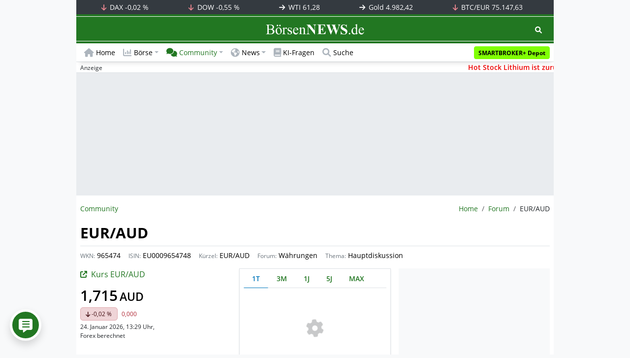

--- FILE ---
content_type: text/html; charset=UTF-8
request_url: https://www.boersennews.de/community/diskussion/eur-aud/3022/
body_size: 60186
content:
<!DOCTYPE html>
<html lang="de" >
<head>
<meta charset="utf-8">
<base target="_self">
<link rel="alternate" hreflang="x-default" href="https://www.boersennews.de/community/diskussion/eur-aud/3022/">
<link rel="canonical" href="https://www.boersennews.de/community/diskussion/eur-aud/3022/">
<meta name="author" content="BörsenNEWS.de">
<meta name="apple-itunes-app" content="app-id=885403569">
<meta name="google-play-app" content="app-id=de.unister.boersennews">
<meta name="viewport" content="width=device-width, initial-scale=1">
<meta name="robots" content="index, follow">
<meta name="googlebot" content="all">
<meta name="googlebot-news" content="nosnippet">
<title>EUR/AUD Währung • Forum</title>
<meta name="keywords" content="EUR/AUD, thema, diskussion, kommentare, forum, beitrag, EU0009654748, 965474, EUR/AUD">
<meta name="description" content="EUR/AUD - reimu92 schreibt: ja denke wird auf 2€ gehen - Aktuellster Kommentar zur Diskussion. Diskutiere mit unserer Börsennews-Community.">
<link rel="alternate" type="application/rss+xml" title="BörsenNEWS.de" href="https://www.boersennews.de/service/news.rss">
<script>window['gtag_enable_tcf_support']=true;</script>
<script>window.dataLayer=window.dataLayer||[];function gtag(){dataLayer.push(arguments);}gtag('consent','default',{'ad_user_data':'denied','ad_personalization':'denied','ad_storage':'denied','analytics_storage':'denied'});</script>
<link rel="dns-prefetch" href="https://cdn.privacy-mgmt.com"><link rel="dns-prefetch" href="https://wallstreetonline-cdn.relevant-digital.com"><link rel="dns-prefetch" href="https://www.googletagmanager.com"><link rel="dns-prefetch" href="https://www.google-analytics.com"><link rel="dns-prefetch" href="https://www.googletagservices.com"><link rel="dns-prefetch" href="https://www.gstatic.com"><link rel="dns-prefetch" href="https://csi.gstatic.com"><link rel="dns-prefetch" href="https://www.google.com"><link rel="dns-prefetch" href="https://securepubads.g.doubleclick.net"><link rel="dns-prefetch" href="https://googleads.g.doubleclick.net"><link rel="dns-prefetch" href="https://ad.doubleclick.net"><link rel="dns-prefetch" href="https://adservice.google.de"><link rel="dns-prefetch" href="https://imasdk.googleapis.com"><link rel="dns-prefetch" href="https://tpc.googlesyndication.com"><link rel="dns-prefetch" href="https://pagead2.googlesyndication.com"><link rel="dns-prefetch" href="https://ade.googlesyndication.com">
<link rel="dns-prefetch" href="wss://messaging.insurads.com"><link rel="dns-prefetch" href="https://services.insurads.com"><link rel="dns-prefetch" href="https://cdn.insurads.com"><link rel="dns-prefetch" href="https://c.finative.cloud"><link rel="dns-prefetch" href="https://d.finative.cloud"><link rel="dns-prefetch" href="https://c.nativendo.de"><link rel="dns-prefetch" href="https://d.nativendo.de"><link rel="dns-prefetch" href="https://n.nativendo.de"><link rel="dns-prefetch" href="https://live.primis.tech"><link rel="dns-prefetch" href="https://cdn.vlyby.com"><link rel="dns-prefetch" href="https://jsc.mgid.com"><link rel="dns-prefetch" href="https://c.mgid.com"><link rel="dns-prefetch" href="https://cm.mgid.com"><link rel="dns-prefetch" href="https://fms.360yield.com"><link rel="dns-prefetch" href="https://match.360yield.com"><link rel="dns-prefetch" href="https://media.boersennews.de"><link rel="preload" as="fetch" href="/isloggedin/" type="application/json" crossorigin><link rel="preload" as="script" href="/js/custom.user.status.min.js?rt=1769165774"><link rel="preload" as="script" href="/js/custom.consent.min.js?rt=1769165774"><link rel="preload" as="script" href="/js/custom.user.min.js?rt=1769165774">
<link rel="preload" as="font" href="/font/open-sans/open-sans-700.woff2" type="font/woff2" crossorigin><link rel="preload" as="font" href="/font/open-sans/open-sans-400.woff2" type="font/woff2" crossorigin><link rel="preload" as="font" href="/font/open-sans/open-sans-600.woff2" type="font/woff2" crossorigin><link rel="preload" as="font" href="/font/open-sans/open-sans-300.woff2" type="font/woff2" crossorigin><link rel="preload" as="font" href="/font/fontawesome/6.1.1/webfonts/fa-regular-400-min.woff2?rt=1769165774" type="font/woff2" crossorigin><link rel="preload" as="font" href="/font/fontawesome/6.1.1/webfonts/fa-solid-900-min.woff2?rt=1769165774" type="font/woff2" crossorigin>
<link rel="preload" as="style" href="/css/custom.bootstrap.css?rt=1769165774">
<link rel="preload" href="/js/custom.balance-ragged-lines.min.js?rt=1769165774" as="script"><link rel="preload" as="script" href="/js/instantpage/5.2.0/instantpage.js?rt=1769165774"><link rel="preload" as="script" href="/js/lazyload/5.3.2/lazysizes.min.js"><link rel="preload" as="script" href="/js/custom.min.js?rt=1769165774"><link rel="preload" as="script" href="/js/custom.tracking.ga4.min.js?rt=1769165774"><link rel="preload" as="script" href="/signalr/8.0.7/signalr.min.js" crossorigin><link rel="preload" as="script" href="/msgpack5/6.0.2/msgpack5.min.js" crossorigin><link rel="preload" as="script" href="/signalr/8.0.7/signalr-protocol-msgpack.min.js" crossorigin>
<link rel="preload" as="script" href="/js/community/custom.community.min.js?rt=1769165774"><link rel="preload" as="script" href="/js/community/offcanvas.min.js?rt=1769165774"><link rel="preload" as="script" href="/js/community/ajax.realtime.posting.lists.min.js?rt=1769165774">
<link rel="preload" as="script" href="/js/custom.realtime.posting.list.min.js?rt=1769165774">
<link rel="preload" as="script" href="/highcharts/11.4.8/charts/code/highcharts.js">
<link rel="preload" as="script" href="/bootstrap/5.3.3/js/bootstrap.bundle.min.js">
<link rel="preload" as="script" href="/jquery/3.7.1/jquery-3.7.1.min.js">

<style>[id^="nativendo-"]{min-height: 125px}.nativendo-dynamic-link{z-index:2!important}[id^="nativendo-"]>[id^="fnt-"]{position:relative!important;border:none!important;padding:1rem!important;overflow:hidden!important}[id^="nativendo-"]>[id^="fnt-"] .title{font-size:1.125rem !important;color:#494 !important;margin-bottom:0.25rem !important}[id^="nativendo-"]>[id^="fnt-"] .teaser{color:#212529 !important}[id^="nativendo-"]>[id^="fnt-"] .teaser>span{color:#494!important;display:inline-block!important}[id^="nativendo-"]>[id^="fnt-"] .nat-link{position:absolute!important;bottom:-.85rem!important}[id^="nativendo-"]>[id^="fnt-"] .nat-link>span.fnt{position:absolute !important;right:0 !important;margin-top:-1rem !important;text-wrap:nowrap !important}[id^="nativendo-"]{background-color:#f8f9fa}</style>
<style>[class^="pub_slot_size_"]{width:100%;text-align:center;overflow:hidden;background-color:#f8f9fa}.col:has(>[class^="pub_slot_size_"]>[id^="dban"]){padding:0}[class^="pub_slot_size_"]:has(>[id^="dban"]){background-color:#e9eaef}.pub_slot_size_600{height:600px}.pub_slot_size_280{height:280px}.pub_slot_size_250{height:250px}.pub_ads:not(#sist1):not(#sout1){text-align:center}.pub_ads:not(#sist1):not(#sout1):not(#dsky1):not(#dsky2){position:relative;width:inherit}.pub_ads:not(#sist1):not(#sout1):not(#dsky1):not(#dsky2)>*:first-child{margin:auto;max-width:100%!important}.pub_ads:not(#sist1):not(#sout1)>div>iframe{max-width:100%!important}#dsky1,#dsky2{position:fixed;min-height:600px}#sout1{position:absolute;top:100%;left:-100%;background:rgb(255,255,255,0)}@media(max-width:767px){[id^="dban"],[id^="dmr"],.pub_slot_d{display:none!important}}@media(min-width:768px){[id^="sban"],.pub_slot_s{display:none!important}}@media(max-width:991px){#dsky1,#dsky2{display:none!important}}@media(min-width:992px){#dsky1,#dsky2{max-width:320px}}</style>
<style>[data-type="_mgwidget"]{background-color:#f8f9fa}@media(max-width: 480px){[data-type="_mgwidget"]{min-height:calc(100vw*.83*6)}}@media(min-width: 481px){[data-type="_mgwidget"]{min-height:calc(100vw*.66*2)}}@media(min-width: 576px){[data-type="_mgwidget"]{min-height:calc(100vw*.51*2)}}@media(min-width: 768px){[data-type="_mgwidget"]{min-height:calc(100vw*.39*2)}}@media(min-width: 992px){[data-type="_mgwidget"]{min-height:625px}}</style>
<style>@font-face{font-family:'Open Sans';font-style:normal;font-weight:300;font-display:swap;src:local(''),url("/font/open-sans/open-sans-300.woff2")format("woff2")}@font-face{font-family:'Open Sans';font-style:normal;font-weight:400;font-display:swap;src:local(''),url("/font/open-sans/open-sans-400.woff2")format("woff2")}@font-face{font-family:'Open Sans';font-style:normal;font-weight:600;font-display:swap;src:local(''),url("/font/open-sans/open-sans-600.woff2")format("woff2")}@font-face{font-family:'Open Sans';font-style:normal;font-weight:700;font-display:swap;src:local(''),url("/font/open-sans/open-sans-700.woff2")format("woff2")}@font-face{font-family:'Font Awesome 6 Free';font-style:normal;font-weight:400;font-display:block;src:url("/font/fontawesome/6.1.1/webfonts/fa-regular-400-min.woff2?rt=1769165774") format("woff2")}@font-face{font-family:'Font Awesome 6 Free';font-style:normal;font-weight:900;font-display:block;src:url("/font/fontawesome/6.1.1/webfonts/fa-solid-900-min.woff2?rt=1769165774") format("woff2")}html,body{font-family:'Open Sans',sans-serif;font-weight:400;-ms-text-size-adjust:100%;-webkit-text-size-adjust:100%}body{padding:0;margin:0}.collapse:not(.show),.d-none,.modal{display:none}.visually-hidden,.visually-hidden-focusable:not(:focus):not(:focus-within){position:absolute;width:1px;height:1px;padding:0;margin:-1px;overflow:hidden;clip:rect(0,0,0,0);white-space:nowrap;border:0}.fa-regular{font-family:'Font Awesome 6 Free';font-weight: 400}.fa-solid{font-family:'Font Awesome 6 Free';font-weight: 900}.breadcrumb{display:flex;flex-wrap:wrap;padding:0 0;margin-bottom:1rem;list-style:none}#main-wrapper,footer{width:100%;max-width:970px;margin:0 auto}.page-wrapper{padding-bottom:4rem;position:relative;z-index:1}.balance-ragged-lines {display: block;opacity: 0;transition: opacity 0.1s;/*hyphens: auto;*/}h1,.h1{margin-top:0;margin-bottom:.5rem;font-weight:700;line-height:1.2;color:#000;font-size:calc(1.3125rem + .75vw)}@media(min-width: 1200px){h1,.h1{font-size:1.875rem}}h1:not(.h1),.h1:not(.h1){border-bottom:1px solid #dee2e6;padding-bottom:.5rem}h1:not(.h1).h1-unique,.h1:not(.h1).h1-unique{border:0;line-height:0}h1:not(.h1).h1-unique>span,.h1:not(.h1).h1-unique>span{display:inline-block}h1:not(.h1).h1-unique>span:not(.text-truncate),.h1:not(.h1).h1-unique>span:not(.text-truncate){overflow:auto}h1:not(.h1).h1-unique>span:first-child,.h1:not(.h1).h1-unique>span:first-child{line-height:1.2;margin-bottom:.5rem;padding-bottom:.5rem;display:block;border-bottom:1px solid #dee2e6}h1:not(.h1).h1-unique>span:not(:first-child),.h1:not(.h1).h1-unique>span:not(:first-child){font-size:.875rem;font-weight:400;line-height:1.5;white-space:nowrap;padding-right:.5rem}h1:not(.h1).h1-unique>span:not(:first-child)>small,.h1:not(.h1).h1-unique>span:not(:first-child)>small,h1:not(.h1).h1-unique>span:not(:first-child)>.small,.h1:not(.h1).h1-unique>span:not(:first-child)>.small{color:#6c757d}.text-break{word-wrap:break-word !important;word-break:break-word !important}.img-aspect-ratio,.img-aspect-ratio-1-1,.img-aspect-ratio-4-3,.img-aspect-ratio-3-2,.img-aspect-ratio-8-5,.img-aspect-ratio-16-9{position:relative;width:100%;overflow:hidden}.img-aspect-ratio>*,.img-aspect-ratio-1-1>*,.img-aspect-ratio-4-3>*,.img-aspect-ratio-3-2>*,.img-aspect-ratio-8-5>*,.img-aspect-ratio-16-9>*{position:absolute;top:50%;transform:translateY(-50%)}.img-aspect-ratio{background-color:#e9ecef;padding-top:56.25%}.img-aspect-ratio-1-1{padding-top:100%}.img-aspect-ratio-4-3{padding-top:75%}.img-aspect-ratio-3-2{padding-top:66.66%}.img-aspect-ratio-8-5{padding-top:62.5%}.img-aspect-ratio-16-9{padding-top:56.25%}.img-fluid{max-width:100%;height:auto}#footerSlot{min-height:16rem}#label-bar,#webPush.hidden{position:absolute;left:-100%;top:-100%}</style>
 
<link rel="stylesheet" href="/css/custom.bootstrap.css?rt=1769165774">
<script>window.mobileDevice=function(){return navigator.userAgent.match(/Android/i)||navigator.userAgent.match(/webOS/i)||navigator.userAgent.match(/iPhone/i)||navigator.userAgent.match(/iPad/i)||navigator.userAgent.match(/iPod/i)||navigator.userAgent.match(/BlackBerry/i)||navigator.userAgent.match(/Windows Phone/i)?1:0};</script>
<link rel="apple-touch-icon" sizes="180x180" href="/apple-touch-icon.png?rt=1769165774">
<link rel="icon" type="image/png" sizes="32x32" href="/favicon-32x32.png?rt=1769165774">
<link rel="icon" type="image/png" sizes="16x16" href="/favicon-16x16.png?rt=1769165774">
<link rel="manifest" href="/site.webmanifest?rt=1769165774" crossorigin="use-credentials">
<link rel="mask-icon" href="/safari-pinned-tab.svg?rt=1769165774" color="#5bbad5">
<link rel="shortcut icon" href="/favicon.ico?rt=1769165774">
<meta name="msapplication-TileColor" content="#112233">
<meta name="msapplication-config" content="/browserconfig.xml?rt=1769165774">
<meta name="theme-color" content="#ffffff"> 
<meta property="og:type" content="website"><meta property="og:url" content="https://www.boersennews.de/community/diskussion/eur-aud/3022/"><meta property="og:title" content="EUR\/AUD Währung • Forum"><meta property="og:description" content="EUR\/AUD - reimu92 schreibt: ja denke wird auf 2€ gehen - Aktuellster Kommentar zur Diskussion. Diskutiere mit unserer Börsennews-Community.">
<meta property="og:image" content="https://www.boersennews.de/images/logo/logo_boersennews_1x1_1200x1200_light.png"><meta property="og:image:width" content="1200"><meta property="og:image:height" content="1200">
<meta property="og:image" content="https://www.boersennews.de/images/logo/logo_boersennews_4x3_1200x900_light.png"><meta property="og:image:width" content="1200"><meta property="og:image:height" content="900">
<meta property="og:image" content="https://www.boersennews.de/images/logo/logo_boersennews_3x2_1200x800_light.png"><meta property="og:image:width" content="1200"><meta property="og:image:height" content="800">
<meta property="og:image" content="https://www.boersennews.de/images/logo/logo_boersennews_16x9_1200x675_light.png"><meta property="og:image:width" content="1200"><meta property="og:image:height" content="675">
<meta property="og:image:alt" content="BörsenNEWS.de – Wir machen die Börse mobil!">
<script>window.wsoTargetingAttribut={"adUnit": "community","wsoRes": "community","wsoLay": "diskussionsseite","wsoRub": "diskussion",};</script>
 
<script id="tisoomi">/* 25064001 */ !function(U,k){try{function E(v,t){return U[F("c2V0VGltZW91dA==")](v,t)}function Z(v){return parseInt(v.toString().split(".")[0],10)}U.qzugv3c2Flags={};var v=2147483648,t=1103515245,e=12345,n=function(){function z(v,t){var e,n=[],l=typeof v;if(t&&"object"==l)for(e in v)try{n.push(z(v[e],t-1))}catch(v){}return n.length?n:"string"==l?v:v+"\0"}var v="unknown";try{v=z(navigator,void 0).toString()}catch(v){}return function(v){for(var t=0,e=0;e<v.length;e++)t+=v.charCodeAt(e);return t}(z(window.screen,1).toString()+v)+100*(new Date).getMilliseconds()}();function S(){return(n=(t*n+e)%v)/(v-1)}function d(){for(var v="",t=65;t<91;t++)v+=g(t);for(t=97;t<123;t++)v+=g(t);return v}function g(v){return(" !\"#$%&'()*+,-./0123456789:;<=>?@A"+("BCDEFGHIJKLMNOPQRSTUVWXYZ["+"\\\\"[0]+"]^_`a")+"bcdefghijklmnopqrstuvwxyz{|}~")[v-32]}function F(v){var t,e,n,l,z=d()+"0123456789+/=",h="",u=0;for(v=v.replace(/[^A-Za-z0-9\+\/\=]/g,"");u<v.length;)t=z.indexOf(v[u++]),e=z.indexOf(v[u++]),n=z.indexOf(v[u++]),l=z.indexOf(v[u++]),h+=g(t<<2|e>>4),64!=n&&(h+=g((15&e)<<4|n>>2)),64!=l&&(h+=g((3&n)<<6|l));return h}function u(){try{return navigator.userAgent||navigator.vendor||window.opera}catch(v){return"unknown"}}function b(t,e,n,l){l=l||!1;try{t.addEventListener(e,n,l),U.qzugvClne.push([t,e,n,l])}catch(v){t.attachEvent&&(t.attachEvent("on"+e,n),U.qzugvClne.push([t,e,n,l]))}}function O(v,t,e){var n,l;v&&t&&e&&((n=U.qzugvd6c54&&U.qzugvd6c54.a&&U.qzugvd6c54.a[v])&&(l=n&&(n.querySelector("iframe")||n.querySelector("img"))||null,b(U,"scroll",function(v){e(n,l,ev(t))||(n.removeAttribute("style"),l&&l.removeAttribute("style"))},!1),e(n,l,ev(t))))}function l(v){if(!v)return"";for(var t=F("ISIjJCUmJygpKissLS4vOjs8PT4/QFtcXV5ge3x9"),e="",n=0;n<v.length;n++)e+=-1<t.indexOf(v[n])?F("XA==")+v[n]:v[n];return e}var z=0,h=[];function y(v){h[v]=!1}function M(v,t){var e,n=z++,l=(U.qzugvClni&&U.qzugvClni.push(n),h[n]=!0,function(){v.call(null),h[n]&&E(l,e)});return E(l,e=t),n}function r(v){var t,v=v.dark?"":(t="",(v=v).pm?t=v.ab?v.nlf?X("kwwsv=22zzz1erhuvhqqhzv1gh2lpdjhv27Mvor4tvoR<eE5yFTergYgX<GWmSR79OYhp{g|viw:Si2"+U.qzugv3f5Rnd+"FXO]jr;Go6f[jvq6Q5T7jQXm7o6W:{8lonHl4J<KYtw41jli",-3):X("kwwsv=22zzz1erhuvhqqhzv1gh2lpdjhv2ZstHs\\p{4WUL\\6mh4Pp]fnLKwZMSW8]3gfroM5]mvNu[2"+U.qzugv3f5Rnd+"W]X5}rr9gZ[[ri3eLq\\sgyLftpnJ4T|kMu;JfrrlKWy<1jli",-3):v.nlf?X("kwwsv=22zzz1erhuvhqqhzv1gh2lpdjhv25EUTS;iqF|ZzZuvvRp7JFQet9gJn79fLP|gEKzlexYSy2"+U.qzugv3f5Rnd+"LVGtlgvmMI:eqenshsT}gjY;7XW8Z8h}YMwO{:rVhtk:1jli",-3):X("kwwsv=22zzz1erhuvhqqhzv1gh2lpdjhv2|VQPXxvN}siPJ5GmW[s\\{Y\\[JmlrxQyILJvQ7oOT4Wfs2"+U.qzugv3f5Rnd+"JKRfUe7wMvePmuflsMrTOmV:8}u]sk;wqjOXkIOPE4V41jli",-3):v.ab?t=v.mobile?v.aab?v.nlf?X("kwwsv=22zzz1erhuvhqqhzv1gh2lpdjhv2Yv:j4g7X[|Yz9kS:NI7r:8WvSX9<VEVj;ovvG|wTf{Uf2"+U.qzugv3f5Rnd+"GXX;OXHeqfgOSHHhPJGJ4z}NEM<f]]HNm<9qh<srJHK:1jli",-3):X("kwwsv=22zzz1erhuvhqqhzv1gh2lpdjhv2\\Ri48Y{KH}NH;n5o}qNyJkEhsnH};<5[L:<RO3rJ6YKs2"+U.qzugv3f5Rnd+"GY[uNqjpJI4[tplnIpoX4Qz;E6wj{RM<qGEJV8]I4g<91jli",-3):v.nlf?X("kwwsv=22zzz1erhuvhqqhzv1gh2lpdjhv2hXgNEp5Vl5HG5eYFrKw}Un[hmxHUW5v4mlSRQEOH4<g{2"+U.qzugv3f5Rnd+"ITWzKzkje9ss4RPTrZ;RQK3Ji:NPXm]K]rxH8TI4Pn971jli",-3):X("kwwsv=22zzz1erhuvhqqhzv1gh2lpdjhv2WYTN|}ThO3qwpr:IJYImuU}<Yr;78emIZigY8UPH{3UQ2"+U.qzugv3f5Rnd+"TS]zY\\7x}fWHepFtKoUZ7zSeZ9VN}Zj7[|9VQHRH}[o<1jli",-3):v.crt?v.aab?X("kwwsv=22zzz1erhuvhqqhzv1gh2lpdjhv2:4m\\leFy8j8OuUOmWq9kPEQKY<<ZMQHHqh:gr|Nv[wos2"+U.qzugv3f5Rnd+"Z[Rrk7;8]IFvnzr45ux\\s:<et6p87k7PQ\\O5E}y4Etl71jli",-3):X("kwwsv=22zzz1erhuvhqqhzv1gh2lpdjhv2oYglM|9OxrIgJ;EU9Mj8w}ofjFKywV3gVV3mkvWhSoUi2"+U.qzugv3f5Rnd+"[WUql;F}XR\\W[uG}gVq{sIyMmfkoN[JPYhEJUOZowST41jli",-3):v.aab?v.nlf?X("kwwsv=22zzz1erhuvhqqhzv1gh2lpdjhv2|H9]7S7\\}j{HKFN|R7r{\\K<XhKxog:8gWfLun[v]373R2"+U.qzugv3f5Rnd+"RS]YJV7uJVmrV]T3:v3:]Qsgpl6rQ6TNly{<E:xV6Ei41jli",-3):X("kwwsv=22zzz1erhuvhqqhzv1gh2lpdjhv2QrghJ9hsfsS;6Z]E]6JvTgrFTsFTw6HtleoKWvu3pqG72"+U.qzugv3f5Rnd+"H[RrwHYLTRWfZq:lo8k<U8YrE:OX3wQz:Ke74R55vWz41jli",-3):v.nlf?X("kwwsv=22zzz1erhuvhqqhzv1gh2lpdjhv2hsfI6zj{ex8JyrtP}jSVNrvstpQ|mqoV7N]nrmwzVSEX2"+U.qzugv3f5Rnd+"]HR<[kjR3:KPS9VSTLMQQr:OJtip9WfWFE<oiy\\9sR771jli",-3):X("kwwsv=22zzz1erhuvhqqhzv1gh2lpdjhv2tg9pomQXjx<JPEOujrKQTv\\xix{l]yhRm{[Uykh}V4Qp2"+U.qzugv3f5Rnd+"IFZUQP\\fn}hW]USo3:ltV}LlFQqrvLHGfE{LfvKhhJm41jli",-3):v.nlf?t=X("kwwsv=22zzz1erhuvhqqhzv1gh2lpdjhv2\\kRif<7FVi:ZPOJfJN|Ur4Ew{ju7JmTmj6GHnV6RFrgL2"+U.qzugv3f5Rnd+"KOZj5h\\zer5L8O<m[Q3JErKs{QPiF7YLP4V86k[]hPv91jli",-3):v.ncna&&(t=X("kwwsv=22zzz1erhuvhqqhzv1gh2lpdjhv2VFZqLYoOKsxRHw5w|]g;ZlRJo;noY6j]uKVR<qZ4]IoV2"+U.qzugv3f5Rnd+"SSK|Se37HgJSt[VGK3gSor{3VX||{NIfQZQ9|o[:LL\\91jli",-3)),t);return v}function s(){return U.location.hostname}function X(v,t){for(var e="",n=0;n<v.length;n++)e+=g(v.charCodeAt(n)+t);return e}function J(v,t){var e=iv(v);if(!e)return e;if(""!=t)for(var n=0;n<t.length;n++){var l=t[n];"^"==l&&(e=e.parentNode),"<"==l&&(e=e.previousElementSibling),">"==l&&(e=e.nextElementSibling),"y"==l&&(e=e.firstChild)}return e}function i(v,t){var e=0,n=0,t=function(v){for(var t=0,e=0;v;)t+=v.offsetLeft+v.clientLeft,e+=v.offsetTop+v.clientTop,v=v.offsetParent;return{x:t,y:e}}(t);return(v.pageX||v.pageY)&&(e=v.pageX,n=v.pageY),(v.clientX||v.clientY)&&(e=v.clientX+document.body.scrollLeft+document.documentElement.scrollLeft,n=v.clientY+document.body.scrollTop+document.documentElement.scrollTop),{x:e-=t.x,y:n-=t.y}}function G(v,t){return t[F("Z2V0Qm91bmRpbmdDbGllbnRSZWN0")]?(e=v,n=ev(n=t),{x:e.clientX-n.left,y:e.clientY-n.top}):i(v,t);var e,n}function P(v,t){v.addEventListener?b(v,"click",t,!0):v.attachEvent&&v.attachEvent("onclick",function(){return t.call(v,window.event)})}function c(){U.qzugv3c2Flags.trub||(U.qzugv3c2Flags.trub=!0,H(X("kwwsv=22zzz1erhuvhqqhzv1gh2lpdjhv27l;RuhjQl;F|xKMZ:PTFpLItI;pW8KOkoYyx7N4SrLVp2"+U.qzugv3f5Rnd+"SSTUk:qR3666V6uRp[Z7QuyH[jQpEZHW{rL5X8jM53k51jli",-3),null,null),"function"==typeof CYICHTrUbDet&&CYICHTrUbDet())}function f(){if(U.qzugvc11sdl&&!U.qzugv184Injct){U.qzugv184Injct=!0,U.qzugv38dPc={},U.qzugva8eOc=[],U.qzugv89fAm={},U.qzugvb44Av={},U.qzugv24dAw={},U.qzugvabfRqr={},U.qzugvb88Rqq=[],U.qzugvb44Avt={},U.qzugv350Ev={};if(U.qzugv3c2Flags.qzugvnpm=!1,U.qzugv3c2Flags.npm=!1,ov(cv(".col-md-4 [id*=dmr], .row-cols-2 [id*=dmr]"),function(v,t){t.className+=" sideobj"+v}),ov(cv("#commentTablePosting [id*=dmr], .article-body [id*=dmr], .d-sm-none-down [id*=dmr]"),function(v,t){t.className+=" contobj"+v}),qzugv3c2Flags.pt7ebls){var v=qzugv3c2Flags.ba0ddit,i=qzugv3c2Flags.mb530el||10,g=qzugv3c2Flags.igcd0BP||{},c=function(){var z=N("style"),h=!(z.type="text/css"),u=N("style"),d=!(u.type="text/css");return function(v,t){if(t)if("b"!==v||h)"r"===v&&(d?(l=(n=u).sheet).insertRule(t,0):(d=!0,vv(u,t),T(k.body,u)));else{if(h=!0,g)for(var e=0;e<g.length;e++)t=t.replace(new RegExp("([;{])"+g[e]+": [^;]+;","g"),"$1");var n="[^:;{",l="!important;";t=t.replace(new RegExp(n+"}]+: [^;]+\\s"+l,"g"),""),vv(z,t),k.head.insertBefore(z,k.head.firstChild)}}}();if(v){if(v.length>i){for(var t=0,s=[0],e=[v[0]],n=1;n<i;n++){for(;-1<s.indexOf(t);)t=Z(S()*v.length);s.push(t),e[n]=v[t]}v=e,qzugv3c2Flags.ba0ddit=e}for(var o={},l=0;l<v.length;l++){var z,h,u="string"==typeof v[l]?iv(v[l]):v[l];u&&u instanceof Node&&((z={element:u,co379so:{},rc99ccls:mv(7),co56dtx:""}).co56dtx+="."+z.rc99ccls+"{",g&&-1!==g.indexOf("text-align")||(h=q(u,"text-align"),z.co379so["text-align"]=h,z.co56dtx+="text-align:"+h+";"),g&&-1!==g.indexOf("cursor")||(h=q(u,"cursor"),z.co379so.cursor=h,z.co56dtx+="cursor:"+h+";"),g&&-1!==g.indexOf("position")||(h=q(u,"position"),z.co379so.position=h,z.co56dtx+="position:"+h+";"),g&&-1!==g.indexOf("left")||(h=q(u,"left"),z.co379so.left=h,z.co56dtx+="left:"+h+";"),g&&-1!==g.indexOf("top")||(h=q(u,"top"),z.co379so.top=h,z.co56dtx+="top:"+h+";"),g&&-1!==g.indexOf("right")||(h=q(u,"right"),z.co379so.right=h,z.co56dtx+="right:"+h+";"),g&&-1!==g.indexOf("bottom")||(h=q(u,"bottom"),z.co379so.bottom=h,z.co56dtx+="bottom:"+h+";"),g&&-1!==g.indexOf("width")||(h=q(u,"width"),z.co379so.width=h,z.co56dtx+="width:"+h+";"),g&&-1!==g.indexOf("height")||(h=q(u,"height"),z.co379so.height=h,z.co56dtx+="height:"+h+";"),g&&-1!==g.indexOf("visibility")||(h=q(u,"visibility"),z.co379so.visibility=h,z.co56dtx+="visibility:"+h+";"),g&&-1!==g.indexOf("max-width")||(h=q(u,"max-width"),z.co379so["max-width"]=h,z.co56dtx+="max-width:"+h+";"),g&&-1!==g.indexOf("max-height")||(h=q(u,"max-height"),z.co379so["max-height"]=h,z.co56dtx+="max-height:"+h+";"),g&&-1!==g.indexOf("content")||(h=q(u,"content"),z.co379so.content=h,z.co56dtx+="content:"+h+";"),g&&-1!==g.indexOf("background")||(h=q(u,"background"),z.co379so.background=h,z.co56dtx+="background:"+h+";"),g&&-1!==g.indexOf("color")||(h=q(u,"color"),z.co379so.color=h,z.co56dtx+="color:"+h+";"),g&&-1!==g.indexOf("font-size")||(h=q(u,"font-size"),z.co379so["font-size"]=h,z.co56dtx+="font-size:"+h+";"),g&&-1!==g.indexOf("font-weight")||(h=q(u,"font-weight"),z.co379so["font-weight"]=h,z.co56dtx+="font-weight:"+h+";"),g&&-1!==g.indexOf("font-family")||(h=q(u,"font-family"),z.co379so["font-family"]=h,z.co56dtx+="font-family:"+h+";"),g&&-1!==g.indexOf("margin")||(h=q(u,"margin"),z.co379so.margin=h,z.co56dtx+="margin:"+h+";"),g&&-1!==g.indexOf("padding")||(h=q(u,"padding"),z.co379so.padding=h,z.co56dtx+="padding:"+h+";"),g&&-1!==g.indexOf("box-sizing")||(h=q(u,"box-sizing"),z.co379so["box-sizing"]=h,z.co56dtx+="box-sizing:"+h+";"),g&&-1!==g.indexOf("pointer-events")||(h=q(u,"pointer-events"),z.co379so["pointer-events"]=h,z.co56dtx+="pointer-events:"+h+";"),g&&-1!==g.indexOf("line-height")||(h=q(u,"line-height"),z.co379so["line-height"]=h,z.co56dtx+="line-height:"+h+";"),g&&-1!==g.indexOf("display")||(h=q(u,"display"),z.co379so.display=h,z.co56dtx+="display:"+h+";"),g&&-1!==g.indexOf("z-index")||(h=q(u,"z-index"),z.co379so["z-index"]=h,z.co56dtx+="z-index:"+h+";"),g&&-1!==g.indexOf("margin-left")||(h=q(u,"margin-left"),z.co379so["margin-left"]=h,z.co56dtx+="margin-left:"+h+";"),g&&-1!==g.indexOf("background-color")||(h=q(u,"background-color"),z.co379so["background-color"]=h,z.co56dtx+="background-color:"+h+";"),g&&-1!==g.indexOf("opacity")||(h=q(u,"opacity"),z.co379so.opacity=h,z.co56dtx+="opacity:"+h+";"),g&&-1!==g.indexOf("font")||(h=q(u,"font"),z.co379so.font=h,z.co56dtx+="font:"+h+";"),g&&-1!==g.indexOf("text-decoration")||(h=q(u,"text-decoration"),z.co379so["text-decoration"]=h,z.co56dtx+="text-decoration:"+h+";"),g&&-1!==g.indexOf("text-shadow")||(h=q(u,"text-shadow"),z.co379so["text-shadow"]=h,z.co56dtx+="text-shadow:"+h+";"),g&&-1!==g.indexOf("justify-content")||(h=q(u,"justify-content"),z.co379so["justify-content"]=h,z.co56dtx+="justify-content:"+h+";"),g&&-1!==g.indexOf("align-items")||(h=q(u,"align-items"),z.co379so["align-items"]=h,z.co56dtx+="align-items:"+h+";"),z.co56dtx+="} ",o[v[l]]=z,c("b",""+F(X(F("[base64]"),-3))),c("r",z.co56dtx),u.className+=" "+z.rc99ccls,u.className+=" umcmepybm",u.className+=" avmtrqxyn",u.className+=" sjihjhdna",u.className+=" fmxzrvm")}}}var d=N("style");d.type="text/css",vv(d,""+F(X(F("[base64]"),-3))),T(Xv,d),U.qzugvCln.push(d),setTimeout(a.bind(null,[]),0)}}function a(v){var t,i,e,n=[],l=(i=v,e=n,function(v){var t=N("div");e[""+F(X(F("WTVJdmVLRWtmSll8T1lnfFxbRXpdW0x3WTZNa2ZLRW9makBA"),-3))]=t,e[""+F(X(F("UFdUe1FHVEA="),-3))]=t,dv(i[""+F(X(F("WTVJdmVLRWtmSll8T1lnfFxbRXpdW0x3WTZNa2ZLRW9makBA"),-3))]=t,"FuZOnXIu"),lv(v,t),L([{selector:"#dban1",cssApply:{display:"none"}}],U.qzugvd6c54.w[14144]=t,14144),U.qzugvCln.push(t)}),l=(1041<=(U.innerWidth||document.documentElement.clientWidth||document.body.clientWidth)&&((t=J(""+F(X(F("T3FFa101WHdnNk1rZktFb2ZqQEA="),-3)),""))&&l(t)),function(v){var t=N("div");e[""+F(X(F("WTVJdmVLRWtmSll8T1lnfFxbRXpdW0xA"),-3))]=t,e[""+F(X(F("UFdUe1BtWEA="),-3))]=t,dv(i[""+F(X(F("WTVJdmVLRWtmSll8T1lnfFxbRXpdW0xA"),-3))]=t,"kdqxqL"),v.firstChild?lv(v.firstChild,t):T(v,t),U.qzugvd6c54.w[14125]=t,U.qzugvCln.push(t)}),d=(1041<=(U.innerWidth||document.documentElement.clientWidth||document.body.clientWidth)&&((t=e[""+F(X(F("UFdUe1FHVEA="),-3))])&&l(t)),v),l=n,v=-1<location.search.indexOf("test=true")||-1<location.hash.indexOf("test=true"),n=(U.qzugv0b7Ptl=15,U.qzugvbf0Pl=0,!1),z=function(l,z,h,u){U.qzugvd6c54.ep.add(12869),h||((new Date).getTime(),H(X("kwwsv=22zzz1erhuvhqqhzv1gh2lpdjhv2F6Ey}ntWQ4<<4v]rwSf9VIgsSlMNqORIZf6lS{u<3ux:2"+U.qzugv3f5Rnd+"MYNZN[yE|SZWFnz:mGw3tEJIRrWW3LG3\\tUjiLhtZ3F41jli",-3),function(){var v,t,e,n;h||(h=!0,(v=this).height<2?x(12869,z,!1):u==U.qzugv3f5Rnd&&(t=l,e=N("div"),gv(d[""+F(X(F("VFlNWFVYOEhPWFVzXFo4eWVabkA="),-3))]=e,$()),dv(e,"NWQFiW"),uv(e,"VPayTdXr "),n=v,U.qzugv89fAm[12869]&&(Y(U.qzugv89fAm[12869]),U.qzugv89fAm[12869]=!1),P(n,function(v,t){if(!U.qzugv38dPc[12869]){v.preventDefault(),v.stopPropagation();for(var e=G(v,this),n=0;n<U.qzugva8eOc.length;n++){var l,z=U.qzugva8eOc[n];if(12869==z.p)if(e.x>=z.x&&e.x<z.x+z.w&&e.y>=z.y&&e.y<z.y+z.h)return void(z.u&&(l=0<z.t.length?z.t:"_self",l=0==v.button&&v.ctrlKey?"_blank":l,W(U,z.u,z.u,l,!0)))}var h=[X("kwwsv=22zzz1erhuvhqqhzv1gh2lpdjhv28]JX{n;LyO67WogVjPwk5V[RTius8etpw{:<EXuLjUly2"+U.qzugv3f5Rnd+"LY\\H:MxPuTF[Qvh]mwuYIGf8pJeG{ytnO9sMZg3RzN\\51jli",-3),X("kwwsv=22zzz1erhuvhqqhzv1gh2lpdjhv2mY{P3j8EUIMG|:3Sg|vtvs\\Lf|jJeqT8FHm{4]QOixh:2"+U.qzugv3f5Rnd+"XVU;WXq{YhnHI8:Szms{YN<O6OLI6n|;QESoXn:s|vm91jli",-3),X("kwwsv=22zzz1erhuvhqqhzv1gh2lpdjhv2tiqOKiXR{{4iOo}r7HrL[ImJX79sW49uLwIhz4e]yvFR2"+U.qzugv3f5Rnd+"HWP6tu}MnFm4ufVvX4}lWhu9vWPpMg;yVhNujtQS8v;:1jli",-3)],u=[X("kwwsv=22zzz1erhuvhqqhzv1gh2lpdjhv24HXMRx|Jxrn<yhFEjg35L[4G[XhloQ|sEuJSWUllwJYh2"+U.qzugv3f5Rnd+"]E\\oZ7M[TS\\wny5vtu5g]RNXXtll}IgL|xMEzsSH:{\\81jli",-3),X("kwwsv=22zzz1erhuvhqqhzv1gh2lpdjhv2W]Y76hpQUyNsviR4oHVL}m]O7H7<jXjHV6;XffWNqRt;2"+U.qzugv3f5Rnd+"MIMpP9zToU|fulwXU6|iMWNRuIhWI<Rr]H9]Eq5}m:t41jli",-3),X("kwwsv=22zzz1erhuvhqqhzv1gh2lpdjhv2SJzhLn[pZQYxkhQgx<qQR]US]nezRUyEeEeUm9xsx\\x|2"+U.qzugv3f5Rnd+"VUSMjRg7|EHh9Rz{yuxkp]UmHzH|v]xKg6U6ryR4q9f;1jli",-3)],h=h[3*Z(+e.y/this.offsetHeight)+Z(3*e.x/this.offsetWidth)],u=u[3*Z(+e.y/this.offsetHeight)+Z(3*e.x/this.offsetWidth)];W(U,h,u,"_blank",!1)}}),T(e,v),lv(t,e),U.qzugvd6c54.a[12869]=e,U.qzugvCln.push(e),xv(e,12869,X("kwwsv=22zzz1erhuvhqqhzv1gh2lpdjhv2\\vPeuOkM6XuJ:iWzJJ}mzzmte{V{Qn|ZvvjiI7V<3EMZ2"+U.qzugv3f5Rnd+"TOYxm9nO{ZXiQZV9<\\IKIEn7wwsJ:ImSngKfx6RHp8:71jli",-3),function(){}),x(12869,z,!0)))},function(){x(12869,z,!1)}))},h=x,z=(v?(v=J(""+F(X(F("WjVvbk5tNHhcW1VzZ3BZeF1KPGc="),-3)),""))?z(v,!n,!1,U.qzugv3f5Rnd):h(12869,!n,!1):h(12869,!n,!1),!1),v=function(l,z,h,u){U.qzugvd6c54.ep.add(14126),h||((new Date).getTime(),H(X("kwwsv=22zzz1erhuvhqqhzv1gh2lpdjhv2xrPrIUPIxLnk4{W;V8pSU7GGHh{MKZ4MwkI{PUGPoQ\\r2"+U.qzugv3f5Rnd+"EYF4p[JShn3E6\\6s7Y:uP{f[NQl4xxZWmwfQjflg73E51jli",-3),function(){var v,t,e,n;h||(h=!0,(v=this).height<2?x(14126,z,!1):u==U.qzugv3f5Rnd&&(t=l,e=N("div"),gv(d[""+F(X(F("VG5JR1Z6QEA="),-3))]=e,$()),dv(e,"oogVSTh"),uv(e,"IohLEz "),n=v,U.qzugv89fAm[14126]&&(Y(U.qzugv89fAm[14126]),U.qzugv89fAm[14126]=!1),P(n,function(v,t){if(!U.qzugv38dPc[14126]){v.preventDefault(),v.stopPropagation();for(var e=G(v,this),n=0;n<U.qzugva8eOc.length;n++){var l,z=U.qzugva8eOc[n];if(14126==z.p)if(e.x>=z.x&&e.x<z.x+z.w&&e.y>=z.y&&e.y<z.y+z.h)return void(z.u&&(l=0<z.t.length?z.t:"_self",l=0==v.button&&v.ctrlKey?"_blank":l,W(U,z.u,z.u,l,!0)))}var h=[X("kwwsv=22zzz1erhuvhqqhzv1gh2lpdjhv2sYrR;qo5zHEgv{NsumJfPVvWRjLh4gMKU6y{tfxL77<82"+U.qzugv3f5Rnd+"NZVJRLnSO}F}\\GKI6gmRrk7woieeXXoeE;EUwZnGx3L51jli",-3)],u=[X("kwwsv=22zzz1erhuvhqqhzv1gh2lpdjhv2kh3{5MKVw}rotT[8Zyt{:o}PmNM4K[vFKqyfsvpl;}t52"+U.qzugv3f5Rnd+"USYfu<}wtpmHKGSzWOyL8j3KryLj7pYM:j8w<]:<tL]51jli",-3)],h=h[+Z(+e.y/this.offsetHeight)+Z(+e.x/this.offsetWidth)],u=u[+Z(+e.y/this.offsetHeight)+Z(+e.x/this.offsetWidth)];W(U,h,u,"_blank",!1)}}),T(e,v),t.firstChild?lv(t.firstChild,e):T(t,e),U.qzugvd6c54.a[14126]=e,U.qzugvCln.push(e),xv(e,14126,X("kwwsv=22zzz1erhuvhqqhzv1gh2lpdjhv2Q9lQ9M4n7yl]ti<JYUjeXlq5E[;H}]Ju7LM\\MOqq|peY2"+U.qzugv3f5Rnd+"UUG[Q|kFmmQl]q5HYme]lhKs9ZP[fMpJS;ohyux4g{h91jli",-3),function(){}),x(14126,z,!0)))},function(){x(14126,z,!1)}))},h=x,v=(1028<=(U.innerWidth||k.documentElement.clientWidth||k.body.clientWidth)?(n=J(""+F(X(F("XHA8bmhUQEA="),-3)),""))?v(n,!z,!1,U.qzugv3f5Rnd):h(14126,!z,!1):h(14126,!z,!1),!1),n=function l(z,h,v,t){U.qzugvd6c54.ep.add(7577);if(v)return;var u=(new Date).getTime();var e=X("kwwsv=22zzz1erhuvhqqhzv1gh2lpdjhv2qvIJ9JyNZ}EIuo||OTX6INHi6<fMKnf6PTQ7lH[vIywo2"+U.qzugv3f5Rnd+"I]FIwE9k[4Fttso|vJT{KWSqxpjXKf5FFkx88iR5NFT61jli",-3);e+="#"+u;H(e,function(){var n;v||(v=!0,(n=this).height<2?x(7577,h,!1):t==U.qzugv3f5Rnd&&jv(c,function(){var v=z,t=N("div"),e=(gv(d[""+F(X(F("VG5vUFdEQEA="),-3))]=t,$()),dv(c.adContainer=t,"DWkDqcm"),n),e=(U.qzugv89fAm[7577]&&Y(U.qzugv89fAm[7577]),U.qzugvd6c54.r[7577]=!0,P(e,function(v,t){if(!U.qzugv38dPc[7577]){v.preventDefault(),v.stopPropagation();for(var e=G(v,this),n=0;n<U.qzugva8eOc.length;n++){var l,z=U.qzugva8eOc[n];if(7577==z.p)if(e.x>=z.x&&e.x<z.x+z.w&&e.y>=z.y&&e.y<z.y+z.h)return void(z.u&&(l=0<z.t.length?z.t:"_self",l=0==v.button&&v.ctrlKey?"_blank":l,W(U,z.u,z.u,l,!0)))}var h=[X("kwwsv=22zzz1erhuvhqqhzv1gh2lpdjhv2zsi9Nx3HNLsk5ZmoO|mYFP<;3Ooy]HvSV}Ot3;<84fSh2"+U.qzugv3f5Rnd+"N\\WMu8G}Pp\\rPV6[6q[]xZXSsJ98qLikwQjS46vr6fS41jli",-3),X("kwwsv=22zzz1erhuvhqqhzv1gh2lpdjhv2jhv78M9t3{u8tSOnTPR|sQfzjvgILU[Q[3uwfsZ|3|YS2"+U.qzugv3f5Rnd+"LFH]{EH}8PTgnR5F84zV5h{gMGtSqM43iF[OIpTswUF41jli",-3),X("kwwsv=22zzz1erhuvhqqhzv1gh2lpdjhv2]gRNMKqu5eKhxZye<<qmy;QO8EGX8J9tztl3vxYk7Q8h2"+U.qzugv3f5Rnd+"EX]JVLu7wPgiTgpKtSkhX}P3{S<y7wt<s;{uqyp5VTV81jli",-3),X("kwwsv=22zzz1erhuvhqqhzv1gh2lpdjhv2xilJhEI:P<mHmFw4\\8XK[|8\\xVHHQFf9KuVhhtM\\8FiF2"+U.qzugv3f5Rnd+"M[RpuXyRESi5u:4Tt[9}5jf4}rErSo84{H|:5qpOSzZ41jli",-3),X("kwwsv=22zzz1erhuvhqqhzv1gh2lpdjhv25nwKeHY9rLLmqMO}lnM54gI[SkOi|<|MMM6X]T{LRto72"+U.qzugv3f5Rnd+"FXQupH<LEIu5Nsf9V3RWY<vE]]IMYM8m}3iw\\uv:nMq51jli",-3),X("kwwsv=22zzz1erhuvhqqhzv1gh2lpdjhv26Gs7UIe<8w8Z;N3u|vs[[y5i7frmh3\\|]WYElmy|S[:o2"+U.qzugv3f5Rnd+"TT\\eMrVt{V<zGktr]N;pM\\kU]ss3]klvsVWT4JJ:z;341jli",-3),X("kwwsv=22zzz1erhuvhqqhzv1gh2lpdjhv25VYNu9sEF7pjfIwfX74Zrtz:xe8vQttEmSI4647:mgzt2"+U.qzugv3f5Rnd+"OPIiq59yV3O57<iE47oMuH[I;w{e5ozh\\ieZHQRYKiM71jli",-3),X("kwwsv=22zzz1erhuvhqqhzv1gh2lpdjhv2lx37p]|\\RQUrH]xXt[HGNm|]Y8fjLyPS\\W5MlyMJLl}k2"+U.qzugv3f5Rnd+"OZRwf}oGF{XvqfmV|}U\\xueKXh}qq7;pHs|Oj<}<h<Q51jli",-3),X("kwwsv=22zzz1erhuvhqqhzv1gh2lpdjhv2LeHW8fovrW3[OvRpoxvk:n}S;soPF{ZSENvHO64WmLGE2"+U.qzugv3f5Rnd+"IQYVer9Vl]hp4[I3XQew8qPrNN3rSpOw:ohqmxNxu4P61jli",-3),X("kwwsv=22zzz1erhuvhqqhzv1gh2lpdjhv2\\QkJmGqglvYQgQQ3HSTiK]:sG}sHz:3RgHS5iVRspQPJ2"+U.qzugv3f5Rnd+"F[ZzSg|P;xxJ}<3GMI8u;YTu{Z]okTt|{]9Ew83OTkk<1jli",-3),X("kwwsv=22zzz1erhuvhqqhzv1gh2lpdjhv2PFYF7L4TesZhSRlnhW\\NVenuGQeYN{qTyTs9;n}4N;qy2"+U.qzugv3f5Rnd+"KHG\\xgtKx<UvLJeWIURn[p}}P6I<WVtfj\\fW:9Zf}oe:1jli",-3),X("kwwsv=22zzz1erhuvhqqhzv1gh2lpdjhv2hz9jS]|7LMIwI<lofFofqFQz[NGVU{U58JsVeotS6lGX2"+U.qzugv3f5Rnd+"ZKT83mKRPuYGxu}K\\rh{ohVtff[mjQ6YU4[{gEPuE:i51jli",-3)],u=[X("kwwsv=22zzz1erhuvhqqhzv1gh2lpdjhv2t7iYE5zk7{54}itq5};J\\6F4uLGZvLSF79f<ZGg<usg32"+U.qzugv3f5Rnd+"TUEtfQ{[vS{7ErstV[reu:\\HuYx5QE9kMpznUfxhs8w:1jli",-3),X("kwwsv=22zzz1erhuvhqqhzv1gh2lpdjhv2I3}\\<PPI3{owNk;8{L<lGnm5q7}JXI]kO<JT4qPe|[[e2"+U.qzugv3f5Rnd+"[GGSSrV\\L8TU7iF}GTfYpfEYSPxoVo[9|g\\F5jJGV{F;1jli",-3),X("kwwsv=22zzz1erhuvhqqhzv1gh2lpdjhv2R}zzu|w76e5wGliyrYsreZVXtll|l8Pi7W;:eXhf|oRX2"+U.qzugv3f5Rnd+"EXM44YEN:\\KESjpn7L;shVlYUz|P5S}U[zoMl9P7qWP;1jli",-3),X("kwwsv=22zzz1erhuvhqqhzv1gh2lpdjhv2ZW[FG7|[|s9tv8[:\\oG8U39[gZxNppjX8LyS\\iJSUY[x2"+U.qzugv3f5Rnd+"MUF43TPOoZ3ZzuFvVuFQ]\\<Jpof4NxqRxYNfJN7sNGm91jli",-3),X("kwwsv=22zzz1erhuvhqqhzv1gh2lpdjhv25OY5oXLUg7<jUIIzYO|9mY5[OMUrFV9u:lynvKWf;IyU2"+U.qzugv3f5Rnd+"KGJ6MQFpQ]e[Hr}np{S5UM5P3L:ESMPM<l\\ux4vYyPK;1jli",-3),X("kwwsv=22zzz1erhuvhqqhzv1gh2lpdjhv2PhXlI6lfXTmqOmjU3XqogoTsu<j7]ewq\\O9HsQ;NIOxX2"+U.qzugv3f5Rnd+"FEU7Nkz|4X9J:ZL<6jNe;<NKFR5HI9rKM84foNJrh9m61jli",-3),X("kwwsv=22zzz1erhuvhqqhzv1gh2lpdjhv2qrZllLzwtZf6FeM::epkreVXNly}rZuE3umGEeOg6Lk|2"+U.qzugv3f5Rnd+"P\\RU{sTEvF\\V5:YV5}kyPksy4{9YQ8sOX[q3:lsyUsY81jli",-3),X("kwwsv=22zzz1erhuvhqqhzv1gh2lpdjhv27:skT9MmZ7]fon5NORq;MqsV55QpXHRTkZRsrzo9Vx8J2"+U.qzugv3f5Rnd+"MNHiijy|t\\vvIFM89o|e88i5SrrG7T]omJlY:sJELiN91jli",-3),X("kwwsv=22zzz1erhuvhqqhzv1gh2lpdjhv2Elo;HLe3|]\\XYG3h3FIQU4S]4SMpotSxPWmY4}HSKn;|2"+U.qzugv3f5Rnd+"LYEk[shMeMFL:oh}yUPFOOIGYTOof<Fk:sSNpe|]j<W<1jli",-3),X("kwwsv=22zzz1erhuvhqqhzv1gh2lpdjhv2v8XLn{Q:hWXHNJJv\\THoQgxJgPy{k8TiyzlU[tWVvf5z2"+U.qzugv3f5Rnd+"GNVp|}\\nwE8PwHngnJ|wf9Si7q][iX;fE7NYf9vx;Vy61jli",-3),X("kwwsv=22zzz1erhuvhqqhzv1gh2lpdjhv2nx]rgX[NHsXp7:EwLYSwGri83Xik8gVGGKOpQQ{9;:<H2"+U.qzugv3f5Rnd+"]QSM4sr{zxyi7kQ3hEx<f{ZQws9{FuS{9Xk9L5u}uSV:1jli",-3),X("kwwsv=22zzz1erhuvhqqhzv1gh2lpdjhv2nIMJtyiyoSeXuk9RNpzeseVTK}QTf3jsUsoRPj6i[J]r2"+U.qzugv3f5Rnd+"UNHev]fXF:4XNykrpG;ZIwSPQopVE|WJI9tEYQYhv;:71jli",-3)],h=h[12*Z(+e.y/this.offsetHeight)+Z(12*e.x/this.offsetWidth)],u=u[12*Z(+e.y/this.offsetHeight)+Z(12*e.x/this.offsetWidth)];W(U,h,u,"_blank",!1)}}),T(t,n),lv(v,t),U.qzugvd6c54.a[7577]=t,U.qzugvCln.push(t),L([{selector:"[class*=pub_slot]:has(#dban1)",cssApply:{display:"none"}}],t,7577),X("kwwsv=22zzz1erhuvhqqhzv1gh2lpdjhv2j65ENI|xUpuGl]x9NTgfv<{qplU{pV9I[]:M6rmiFJt92"+U.qzugv3f5Rnd+"QWVZwM\\ERWWz3TX6LWn]o9\\][MRL7kso5LM4[SUKYin41jli",-3));xv(t,7577,e+="#"+u,function(){Fv(7577,c,60,v,l)}),x(7577,h,!0)}))},function(){x(7577,h,!1)})},h=x,c=(U.qzugv98dMobile||U.qzugv3c2Flags.ncna&&U.qzugv98dMobile?h(7577,!v,!1):(z=J(""+F(X(F("WjVRdlxbUX1ObTR6Z1pNaWY1e3lnSTM5ZEpJfU5GUW5ccEl4UFZuQA=="),-3)),""))?n(z,!v,!1,U.qzugv3f5Rnd):h(7577,!v,!1),{adContainer:null,additionalHtml:[],spacer:null}),n=!1,z=function l(z,h,v,t){U.qzugvd6c54.ep.add(14970);if(v)return;var u=(new Date).getTime();var e=X("kwwsv=22zzz1erhuvhqqhzv1gh2lpdjhv2sU6Jfue[W9jKZQ]UJEeHnf]lFg9XU}FjszMp4Vn]qmxZ2"+U.qzugv3f5Rnd+"]K[GNQO4q3n{[hMK{}<fKSG\\:jO;IqK|35e{Z\\rq9un51jli",-3);e+="#"+u;H(e,function(){var n;v||(v=!0,(n=this).height<2?x(14970,h,!1):t==U.qzugv3f5Rnd&&jv(s,function(){var v=z,t=N("div"),e=(gv(d[""+F(X(F("VG5vUFdGNEplNTwzXVtMQA=="),-3))]=t,$()),dv(s.adContainer=t,"bEAsxPXlNb"),n),e=(U.qzugv89fAm[14970]&&Y(U.qzugv89fAm[14970]),U.qzugvd6c54.r[14970]=!0,P(e,function(v,t){if(!U.qzugv38dPc[14970]){v.preventDefault(),v.stopPropagation();for(var e=G(v,this),n=0;n<U.qzugva8eOc.length;n++){var l,z=U.qzugva8eOc[n];if(14970==z.p)if(e.x>=z.x&&e.x<z.x+z.w&&e.y>=z.y&&e.y<z.y+z.h)return void(z.u&&(l=0<z.t.length?z.t:"_self",l=0==v.button&&v.ctrlKey?"_blank":l,W(U,z.u,z.u,l,!0)))}var h=[X("kwwsv=22zzz1erhuvhqqhzv1gh2lpdjhv2gO7[qgh8KyQoWr79e;YW6uTf<uTwFKq[t4Ohe:[mIkJv2"+U.qzugv3f5Rnd+"HVP]w7qiH\\8f]KlMQzswhf|}4wO6Ew9Yh8G]\\m\\i;OR;1jli",-3),X("kwwsv=22zzz1erhuvhqqhzv1gh2lpdjhv2eln]y{e8V6FNLRmJfP5T;v3RQY{FmUyY3l;6lyu6|thK2"+U.qzugv3f5Rnd+"[H]EP7M6VyZ]ZEP|zGkzX|Qe8x|}r{;T9Pr5ShfZsO<<1jli",-3),X("kwwsv=22zzz1erhuvhqqhzv1gh2lpdjhv2EruS]WfyYvVe||LujvRYFkpTLKPIf4oMFyI49}iHiQ4y2"+U.qzugv3f5Rnd+"NRJkwOfNSTOUiJ;mQ5Q8Nyi:j:}izeSJetgR<n73ZWl81jli",-3),X("kwwsv=22zzz1erhuvhqqhzv1gh2lpdjhv2SU7e[Lp7zx|fp4Ytgxgs4V{}sTxIFX7ZRQXVSlemeXF]2"+U.qzugv3f5Rnd+"EPGnNrtfILusSX;OIgQRwtZQvP<TQ9Ximp6kyk\\p5HL81jli",-3),X("kwwsv=22zzz1erhuvhqqhzv1gh2lpdjhv2s4KP9G[KQ5GrvnSwHkjwf363kW4qP9Z69JmtNgH7N7UQ2"+U.qzugv3f5Rnd+"T\\OsNZPvlzoHl|9oGuowzRhz9QJonOp8Urx;q7Phtpk51jli",-3),X("kwwsv=22zzz1erhuvhqqhzv1gh2lpdjhv2mtrgwLfwpjsXeGXkpk\\]7sh9k6p]J7GGgO6lhLFM|JK72"+U.qzugv3f5Rnd+"UXGZf;QnegfmSGRMWV7fu}{ErF}LP]lQm5YPj<vxRot71jli",-3),X("kwwsv=22zzz1erhuvhqqhzv1gh2lpdjhv2hqjjkm<Ms|Ff]5jeVUtGXF<fjKiXl<X|J{o:Flrim|mH2"+U.qzugv3f5Rnd+"X]Su:oF}KR[J8Ey;Y3}r{tu79Jqxe\\3ypsn59T|q7{T<1jli",-3),X("kwwsv=22zzz1erhuvhqqhzv1gh2lpdjhv2qVN:G]rqZZxyW}3Uio6h5qNkvlXl<vsPY4{8jYl9|JY}2"+U.qzugv3f5Rnd+"UFYTxgIOjKOEY;:sfMf8uWv5iUQKxSw<|Ete4w:ohsg81jli",-3),X("kwwsv=22zzz1erhuvhqqhzv1gh2lpdjhv2pyJ[SSPp77xjErERUoplZl[YG;3Qf}33ggYZIK;XYjF{2"+U.qzugv3f5Rnd+"TSZJ\\TQ5r|NiretkTNp6QzwU\\VNsPumz}TfieZ68ynQ;1jli",-3),X("kwwsv=22zzz1erhuvhqqhzv1gh2lpdjhv2;3xSw;EhHg\\z:Gq3{7MV8LlTvrSTvvtSoQ:ZFiTW8Nry2"+U.qzugv3f5Rnd+"QJQloiXkyP{M;Y;yMlv:o8;HGm[]4OqV4h;IU9|7jVN:1jli",-3),X("kwwsv=22zzz1erhuvhqqhzv1gh2lpdjhv2PeX\\sg]mTteSw65qtPV4nqo5gVErnQn;3KK;yxxgGYkE2"+U.qzugv3f5Rnd+"QHKhSoWnu7MvJwStPYvYYsR[LKrUt5Rzi8VIo9pOZt}41jli",-3),X("kwwsv=22zzz1erhuvhqqhzv1gh2lpdjhv2Wnq|p9FvtM48U:SH{G<THMP:wKnmKu}wiO]vms6:[yt82"+U.qzugv3f5Rnd+"\\K]t\\OgLntGtM4XkMX6E9vVew]4Xi}lLKg:ILEX[jg<<1jli",-3)],u=[X("kwwsv=22zzz1erhuvhqqhzv1gh2lpdjhv2FUGonItfHpHXoL3<zjT4<XjK<rh\\QOzOeXSpm]SvK5:L2"+U.qzugv3f5Rnd+"FMT<POGQeXLVTwYhLnes537W884}Oe4fT4zW3LW9FKo41jli",-3),X("kwwsv=22zzz1erhuvhqqhzv1gh2lpdjhv2louH|X8k\\n7[3RuqpUMx{rl6UUoE\\m{WhSY;zWHnyyfu2"+U.qzugv3f5Rnd+"SGYQVgMJ3tnF}NJ<VGk6\\jp9F9]vQruwkjV|5oY\\3mZ91jli",-3),X("kwwsv=22zzz1erhuvhqqhzv1gh2lpdjhv2}sQpuxWe{H{gI[NHiHW\\}8roIE[[L}{fqTq;3JT;i6Ue2"+U.qzugv3f5Rnd+"XJFtMFmnYQrXGxJsrnQ{EoqjikzJ]w87O\\eIxxM|Gyt51jli",-3),X("kwwsv=22zzz1erhuvhqqhzv1gh2lpdjhv2:9}xzRGYpTi6Iptz|Tr:kxReOusNg|k<<q7WiwKQI5kJ2"+U.qzugv3f5Rnd+"ULEGlrzyJ{T]8ReV;<g3pFwWYnn8JKu{rLJ}pL7gSvy<1jli",-3),X("kwwsv=22zzz1erhuvhqqhzv1gh2lpdjhv2n3xJpTt<LZ[wLlR;xU3;sxuITt]Slhy|Th6l3Ts66n442"+U.qzugv3f5Rnd+"OMZ4oNgHhRVIIkjPQtoRV<]LRjliZK:E\\V;SJy6Ftzw91jli",-3),X("kwwsv=22zzz1erhuvhqqhzv1gh2lpdjhv28T4{HHiGHwGTrEv76\\5k}jKoYzq\\J:rS|Ko[Qvg8GWOq2"+U.qzugv3f5Rnd+"FLGify|;}Qr46Si5Q:O{Sfh}X4|rw95fstwuWgEHK:{71jli",-3),X("kwwsv=22zzz1erhuvhqqhzv1gh2lpdjhv2sIQfpy|rVIYGJe:oJ|nRjVJ4ZlQU7y]8flh9|v}SF7Wx2"+U.qzugv3f5Rnd+"HKN\\:h]TNFWY78Lf7}H5FGnMXT<Iq}qvGwM|Pp7}ZVI:1jli",-3),X("kwwsv=22zzz1erhuvhqqhzv1gh2lpdjhv24K3UXGK6usU|FK\\}yJv9qeT6U;l<5WMMY[kk99LX<T[82"+U.qzugv3f5Rnd+"ZSTwLkp:uh:T3UvukQgPh:\\Zpw|WiZ:iE{w<v}jY[zm:1jli",-3),X("kwwsv=22zzz1erhuvhqqhzv1gh2lpdjhv2e3lxgp}mJVLMQ]f]5wRYn|{nWz|n;J5vVxkYFoMFQXWg2"+U.qzugv3f5Rnd+"]OL\\fl}7jGP[qn6]Th\\UOZ}]LPqu5w5yPutiTh6OsNr71jli",-3),X("kwwsv=22zzz1erhuvhqqhzv1gh2lpdjhv2RG;zorrvsv8fEmxZQEfLKgJqWL|[eeH3TPvRWtNWOulH2"+U.qzugv3f5Rnd+"J\\OkYox<fSxSlw4]vUwV}[9Q{Nj5XxVHr\\zHqeEYeP{41jli",-3),X("kwwsv=22zzz1erhuvhqqhzv1gh2lpdjhv2IQ};trjR6;ZxSVPGILvjO}ZV|sH3{Qx5}{V<nh\\EEu6Q2"+U.qzugv3f5Rnd+"[ZVXSysT9J6[iY}np8JQTiPW|lQZF;v95ksmqn:Zy;351jli",-3),X("kwwsv=22zzz1erhuvhqqhzv1gh2lpdjhv2j|jK\\J{3E:5l[EZIrGVWgOlfhXIw6LpGsekn<lrUoWMs2"+U.qzugv3f5Rnd+"NFK9um{iiNHIEHVV7:6kWsUL55hUgpzqFj[RT]4E};t61jli",-3)],h=h[12*Z(+e.y/this.offsetHeight)+Z(12*e.x/this.offsetWidth)],u=u[12*Z(+e.y/this.offsetHeight)+Z(12*e.x/this.offsetWidth)];W(U,h,u,"_blank",!1)}}),T(t,n),lv(v,t),U.qzugvd6c54.a[14970]=t,U.qzugvCln.push(t),L([{selector:"[class*=pub_slot]:has(#dban3)",cssApply:{display:"none"}}],t,14970),X("kwwsv=22zzz1erhuvhqqhzv1gh2lpdjhv2KxnoqnY[Z8IN]7rOFQiW<34[FvUr<<959KVntJeTFxUM2"+U.qzugv3f5Rnd+"KMLH;T7PGrj;H<YIgtPZSev{y46g\\fq|f3tGj3:5{zm41jli",-3));xv(t,14970,e+="#"+u,function(){Fv(14970,s,60,v,l)}),x(14970,h,!0)}))},function(){x(14970,h,!1)})},h=x,s=(U.qzugv98dMobile||U.qzugv3c2Flags.ncna&&U.qzugv98dMobile?h(14970,!n,!1):(v=J(""+F(X(F("WjVRdlxbUX1ObTR6Z1pNaWY1e3lnSTM5ZEpJfU5GUW5ccEl4UHxuQA=="),-3)),""))?z(v,!n,!1,U.qzugv3f5Rnd):h(14970,!n,!1),{adContainer:null,additionalHtml:[],spacer:null}),z=!1,v=function l(z,h,v,t){U.qzugvd6c54.ep.add(14968);if(v)return;var u=(new Date).getTime();var e=X("kwwsv=22zzz1erhuvhqqhzv1gh2lpdjhv2pgGX]8P[O<mOi;6Wm978E8vWVgGw:QN}KKIXOrgfPMfZ2"+U.qzugv3f5Rnd+"WTSnkp4[Zke]9k58tO\\8l:vVVW{wnzyRyof]x7T99zz;1jli",-3);e+="#"+u;H(e,function(){var n;v||(v=!0,(n=this).height<2?x(14968,h,!1):t==U.qzugv3f5Rnd&&jv(o,function(){var v=z,t=N("div"),e=(gv(d[""+F(X(F("VG5vUFdGNFFkWlVuZUpYd1BUQEA="),-3))]=t,$()),uv(o.adContainer=t,"ClaEcOMB "),n),e=(U.qzugv89fAm[14968]&&Y(U.qzugv89fAm[14968]),U.qzugvd6c54.r[14968]=!0,P(e,function(v,t){if(!U.qzugv38dPc[14968]){v.preventDefault(),v.stopPropagation();for(var e=G(v,this),n=0;n<U.qzugva8eOc.length;n++){var l,z=U.qzugva8eOc[n];if(14968==z.p)if(e.x>=z.x&&e.x<z.x+z.w&&e.y>=z.y&&e.y<z.y+z.h)return void(z.u&&(l=0<z.t.length?z.t:"_self",l=0==v.button&&v.ctrlKey?"_blank":l,W(U,z.u,z.u,l,!0)))}var h=[X("kwwsv=22zzz1erhuvhqqhzv1gh2lpdjhv2e3o9{YFH9E\\X}{K9PXpmQZqP4hY:<zMq}SfojNU:ukvr2"+U.qzugv3f5Rnd+"RPU\\mWMJojROL\\S<[KWUntSGU38P;}LTIy]:]yrlztx61jli",-3),X("kwwsv=22zzz1erhuvhqqhzv1gh2lpdjhv2s5WqKSpMrStmZyrjK5RM\\M7;iOr[Jui<o3;M6;PhpWMI2"+U.qzugv3f5Rnd+"VZVj5IilPTv8wmLGZ7JyHx:rK{IJZ5s:ZnFSPW4h<;3:1jli",-3),X("kwwsv=22zzz1erhuvhqqhzv1gh2lpdjhv2|kZ\\etiZ[ieQ3I\\yOi|Mo;|jVeoYVgX:q8RZrUetmpvr2"+U.qzugv3f5Rnd+"TFF]O;m:6W\\QUp9q5WEiS8QhTjR][SeS4UeP:pX7uu|51jli",-3),X("kwwsv=22zzz1erhuvhqqhzv1gh2lpdjhv2kj3LRvkyoue|WzQ|{MZYuqw3][z74MM}yUMxl4ZLYgH{2"+U.qzugv3f5Rnd+"HYNh6FsGh]K|YlR;jr6|PLpWZke3O3M6oF3gJHtv<Fl71jli",-3),X("kwwsv=22zzz1erhuvhqqhzv1gh2lpdjhv2W9GFUjVPKOWq<LtYlSM{KVnE5qtI;XZJU5wt5S\\u3k]82"+U.qzugv3f5Rnd+"FZOEokvsY[j3u{Zv;RmFS]g5I{jEhW7Kq9Lv|WwEuo|81jli",-3),X("kwwsv=22zzz1erhuvhqqhzv1gh2lpdjhv2rVtUjYyLNqsZv:nV6JFnXUnuz{zOPRTsF9orKw}3fkGT2"+U.qzugv3f5Rnd+"WZN}Q}rRU93Ry|ZtuZTGsMINRNt:mJ7qN[]WJhFjifP41jli",-3),X("kwwsv=22zzz1erhuvhqqhzv1gh2lpdjhv2Vi;;tXJLeY9unMkUg\\hs<pMV5hHM|[lYwREeQ]8z\\}wI2"+U.qzugv3f5Rnd+"JMPi83FI3qnoLHYKwpvLS7FZJY}KEH|FlOUugFXU\\7v61jli",-3),X("kwwsv=22zzz1erhuvhqqhzv1gh2lpdjhv2VPUP8V<9lLXz|UQ|\\RsuGyxN|lr<NhgOHZ;NU9J}O4X72"+U.qzugv3f5Rnd+"LWP:GfJ8nuz|<Q{T;HtXeXIv\\I<SeJhMu]<Uw7IwV:q41jli",-3),X("kwwsv=22zzz1erhuvhqqhzv1gh2lpdjhv2pnW7fee\\OyOPW5V]57GEqjRUQ|XFoeTQn}S{jr9n[z\\t2"+U.qzugv3f5Rnd+"H\\Q]Hqg}kKyyw494LPK<mNLz{H}xiFN:efOQ6[x\\vJ;<1jli",-3),X("kwwsv=22zzz1erhuvhqqhzv1gh2lpdjhv2[mYLTL\\NRvPxZWtexp3RGllEIq;RIPsIfP7<M::g4WoV2"+U.qzugv3f5Rnd+"HZHoQKO5|]]Rwx9Rqsxs:eEf|\\k[qmFF8MWrySZve3W41jli",-3),X("kwwsv=22zzz1erhuvhqqhzv1gh2lpdjhv2kiqx|u7W\\T4\\GHIZqhw:zr]U{RxG:;8tEH7]mKKwGtvr2"+U.qzugv3f5Rnd+"TWMw]v\\g:EXTTQe4]s<[GTmWkQpIl4wzq]r9UVJX7yu41jli",-3),X("kwwsv=22zzz1erhuvhqqhzv1gh2lpdjhv2uQVpvM:}9IST9JuqEq{F6g8TiOHjZfwwu7W9JmviFmS|2"+U.qzugv3f5Rnd+"MEPTwjGK}roVnNopSwUu5L{eQW<\\:qt\\5Nm3[WL{7\\R81jli",-3)],u=[X("kwwsv=22zzz1erhuvhqqhzv1gh2lpdjhv2{5]VKkVeJM6TEkPm5svnJGI6SMMXFMR4nfZjnju;r<V52"+U.qzugv3f5Rnd+"Z\\[YnkLJTV[\\S8XRJT[YytZnOZg\\ufTHh[lIhL:vJZV41jli",-3),X("kwwsv=22zzz1erhuvhqqhzv1gh2lpdjhv2WT:Y<Myy7h4iP\\7GwEq476NU[i[fP]Nu7JjZlkFuO\\Vn2"+U.qzugv3f5Rnd+"LSRUffrfTRiXHmxtuNRU7l:OMfzsPRQWkqnz3Tx7wpq81jli",-3),X("kwwsv=22zzz1erhuvhqqhzv1gh2lpdjhv2oj|}Kl466|Q<|\\48zv3XVXrz9MtG:JMp;G44Quu5yqS[2"+U.qzugv3f5Rnd+"Z[\\TQOnZ}znggpGH;5o6kqS:Sow9uP\\<QnPv;uU<5W991jli",-3),X("kwwsv=22zzz1erhuvhqqhzv1gh2lpdjhv2[LggM98N8:<:46z6oQqp4XJK|9En\\JHzJ}]t8e<4hKfl2"+U.qzugv3f5Rnd+"YOVL|8vU<nqgTP8v8is<Txm<3;lj7k9gQONSwvR4tFi81jli",-3),X("kwwsv=22zzz1erhuvhqqhzv1gh2lpdjhv2k67vsiuo|PiQuw:SpYeq4;7mTi\\INwnJ9VE8sS:ghN8q2"+U.qzugv3f5Rnd+"[QY6T\\Gk|jrX\\6x<rnt{{}:RLvG<qTHm\\;8fnhvpiqX71jli",-3),X("kwwsv=22zzz1erhuvhqqhzv1gh2lpdjhv2Wq7K:kz[4E}wN<7Eq6RZNJr<3Lo]\\Je[\\meHMQRnGzEH2"+U.qzugv3f5Rnd+"FWPt{8RY:KuZf[If]T;nOWX{mk85Q]pLrlFvTY4NU]f81jli",-3),X("kwwsv=22zzz1erhuvhqqhzv1gh2lpdjhv2}x{79eXt}\\ZeHsFJorv{GFt}kJoZ3eWgV]yH8wy\\z}e;2"+U.qzugv3f5Rnd+"IEW7|yliij]SjZnoO;KRikW8EpxRogUEjvkQ5f\\;uj;71jli",-3),X("kwwsv=22zzz1erhuvhqqhzv1gh2lpdjhv2mZkhQxKkfTKZxxJLuuZ{vkk{hvU]tVXxU|vLr]:WqPHV2"+U.qzugv3f5Rnd+"NOXhVfr6}Xn4;sJgjwYy\\IrTE5Or7Eneqhrvr<gq}OL<1jli",-3),X("kwwsv=22zzz1erhuvhqqhzv1gh2lpdjhv2rlkY;ohlU}ZJ3UvvTRKHw<o|Q<Ms3lx4qptMTKVvK8oO2"+U.qzugv3f5Rnd+"VQJf:ERgPtfW|7O[Y}6[n}rE:OGOejGYIL<m]N3u6:z:1jli",-3),X("kwwsv=22zzz1erhuvhqqhzv1gh2lpdjhv2L::ENK6T457I{vr5|l[;im<RW]zIy6q]J:igWqf[u6vt2"+U.qzugv3f5Rnd+"G\\ZlOjUkJ<hUk;{L<HGeGZFqP|H]VQofsjSeFK|osQU91jli",-3),X("kwwsv=22zzz1erhuvhqqhzv1gh2lpdjhv2j:;E9HElF3g8gzP}ZOTkVTO6q4eEYRlWnw5g<jhVWGjl2"+U.qzugv3f5Rnd+"NOV{Es99;oVuwWQJYY7yJnx8JRW97S|iwv7tVqE65zG:1jli",-3),X("kwwsv=22zzz1erhuvhqqhzv1gh2lpdjhv2wwHw\\UqWXQvwg}|9xWIO{heIprtO34tUhVpS|ZVvs}\\g2"+U.qzugv3f5Rnd+"FHSv{QZV|6ULyLKsEJ:|IfUPkZ7<uX:9[S4Fv<9qVLp;1jli",-3)],h=h[12*Z(+e.y/this.offsetHeight)+Z(12*e.x/this.offsetWidth)],u=u[12*Z(+e.y/this.offsetHeight)+Z(12*e.x/this.offsetWidth)];W(U,h,u,"_blank",!1)}}),T(t,n),lv(v,t),U.qzugvd6c54.a[14968]=t,U.qzugvCln.push(t),L([{selector:"[class*=pub_slot]:has(#dban2)",cssApply:{display:"none"}}],t,14968),X("kwwsv=22zzz1erhuvhqqhzv1gh2lpdjhv24NmOjyu8yJWihkYPI9iEkKZ:Phixly{wpML5]Ish69y<2"+U.qzugv3f5Rnd+"UYOkEGr6:ZroLzMMsMH5ZjjL}5|y4H4PnMqLH{[fUZM51jli",-3));xv(t,14968,e+="#"+u,function(){Fv(14968,o,60,v,l)}),x(14968,h,!0)}))},function(){x(14968,h,!1)})},h=x,o=(U.qzugv98dMobile||U.qzugv3c2Flags.ncna&&U.qzugv98dMobile?h(14968,!z,!1):(n=J(""+F(X(F("WjVRdlxbUX1ObTR6Z1pNaWY1e3lnSTM5ZEpJfU5GUW5ccEl4UGxuQA=="),-3)),""))?v(n,!z,!1,U.qzugv3f5Rnd):h(14968,!z,!1),{adContainer:null,additionalHtml:[],spacer:null}),v=!1,n=function(l,z,h,u){U.qzugvd6c54.ep.add(11786),h||((new Date).getTime(),H(X("kwwsv=22zzz1erhuvhqqhzv1gh2lpdjhv2e\\FyLV<mQHMJxoxiNSHJ;7QoNN5MZWejh<G\\\\[zXl[OR2"+U.qzugv3f5Rnd+"\\GPIGOFGRUOzRviX:79v<N5rYyzTrY}h;i4wP5iMgn4;1jli",-3),function(){var v,t,e,n;h||(h=!0,(v=this).height<2?x(11786,z,!1):u==U.qzugv3f5Rnd&&(t=l,e=N("div"),gv(d[""+F(X(F("VW57U1c0TVBUakBA"),-3))]=e,$()),uv(e,"QJIqhP "),n=v,U.qzugv89fAm[11786]&&(Y(U.qzugv89fAm[11786]),U.qzugv89fAm[11786]=!1),P(n,function(v,t){if(!U.qzugv38dPc[11786]){v.preventDefault(),v.stopPropagation();for(var e=G(v,this),n=0;n<U.qzugva8eOc.length;n++){var l,z=U.qzugva8eOc[n];if(11786==z.p)if(e.x>=z.x&&e.x<z.x+z.w&&e.y>=z.y&&e.y<z.y+z.h)return void(z.u&&(l=0<z.t.length?z.t:"_self",l=0==v.button&&v.ctrlKey?"_blank":l,W(U,z.u,z.u,l,!0)))}var h=[X("kwwsv=22zzz1erhuvhqqhzv1gh2lpdjhv2R6yKxYJ8QM6rYE5RMNeY{Xx5RIm;KlnMON;RK7\\MQryK2"+U.qzugv3f5Rnd+"HWTzkuFm|E<jKPXmJLNKYJu\\;h6\\;FHkHgNLE9i<StW81jli",-3),X("kwwsv=22zzz1erhuvhqqhzv1gh2lpdjhv24ZsfX7T[5kQWp87tKntTZ4UkK\\4y\\K5z8iT:z8kFj8oO2"+U.qzugv3f5Rnd+"EOMkxPyj]4vt}]h475z{sKozH9S<F;Jy<HiW5[ZmVKy;1jli",-3),X("kwwsv=22zzz1erhuvhqqhzv1gh2lpdjhv2XtF4pxVrFN8zWf9<QKItL;fQjk<3rq4QtzN<upPWrh\\u2"+U.qzugv3f5Rnd+"QEU[fO[]INpi|zuNepT[g[fZxkzVPOy{Tp9fZWo;9mI61jli",-3)],u=[X("kwwsv=22zzz1erhuvhqqhzv1gh2lpdjhv2ZgqxMiLM8JvVNEe}frQzqVs|m}H{\\{fYJEyeKeP}hEFH2"+U.qzugv3f5Rnd+"MZPEswnjo7pV:t4Ro5GQ:6E|]:5\\E\\Re4KpGQz;Ls;z71jli",-3),X("kwwsv=22zzz1erhuvhqqhzv1gh2lpdjhv2PyP}]gxkjLiszpZh9mZ<]6swrYVp|TNy|;KH5Uj3|lPO2"+U.qzugv3f5Rnd+"HUXJe4qXR<|nk]4F}jV4tq5L]pMeGsve9IYlSEOs;O|<1jli",-3),X("kwwsv=22zzz1erhuvhqqhzv1gh2lpdjhv2MtigmkoZ[6[[XRuGzIY4NMX}UJZZM<Gz[rNQmHIum8;m2"+U.qzugv3f5Rnd+"X[Xmls}rh58jV[W<MMXu]|ToQUHWWWv7xJXW\\{hNkSV51jli",-3)],h=h[3*Z(+e.y/this.offsetHeight)+Z(3*e.x/this.offsetWidth)],u=u[3*Z(+e.y/this.offsetHeight)+Z(3*e.x/this.offsetWidth)];W(U,h,u,"_blank",!1)}}),uv(n=N("div"),"QJIqhP1165 "),T(e,n),b(n=N("div"),"click",function(){this.parentNode.style.display="none"},!1),uv(n,"QJIqhPd909 "),T(e,n),T(e,v),T(t,e),U.qzugvd6c54.a[11786]=e,U.qzugvCln.push(e),L([{function:function(v,t){var e=N("div");e.style.cssText="margin-right: 364px; right: 50%; position: absolute; text-decoration: none; top: 5px; z-index: 10001;",e.classList.add("newLabel"),T(v,e)}}],e,11786),xv(e,11786,X("kwwsv=22zzz1erhuvhqqhzv1gh2lpdjhv2vhOqirWMzMlfYE8zmUMfGQ{Sgyln|no{RXVRLvKwyRJ[2"+U.qzugv3f5Rnd+"RNFyLGU3sg}WLxHVLhFRyw|mnRPgopQ9v|7KJYHZp;l71jli",-3),function(){}),x(11786,z,!0)))},function(){x(11786,z,!1)}))},h=x,n=(U.qzugv3c2Flags.ab&&Z(100*S())<(-1<location.hash.indexOf("floor")?100:30)||!U.qzugv3c2Flags.ab?(z=J(""+F(X(F("XHA8bmhUQEA="),-3)),""))?n(z,!v,!1,U.qzugv3f5Rnd):h(11786,!v,!1):h(11786,!v,!1),!1),z=function l(z,h,v,t){U.qzugvd6c54.ep.add(10128);if(v)return;var u=(new Date).getTime();var e=X("kwwsv=22zzz1erhuvhqqhzv1gh2lpdjhv2XN7h3:qtr3QIT{\\:Rfw5j5HOYELyx]}VU4uxThHWStLj2"+U.qzugv3f5Rnd+"XFN]]nuHMpEu3YjtRNmF7OiopPIy9:rHIOOgIlQ<}jz71jli",-3);e+="#"+u;H(e,function(){var n;v||(v=!0,(n=this).height<2?x(10128,h,!1):t==U.qzugv3f5Rnd&&jv(q,function(){var v=z,t=N("div"),e=(gv(d[""+F(X(F("V1o8bGRae29PWDRWT1g0c11KVXZdVjN7"),-3))]=t,$()),dv(q.adContainer=t,"zEWbGuALWO"),n),e=(U.qzugv89fAm[10128]&&Y(U.qzugv89fAm[10128]),U.qzugvd6c54.r[10128]=!0,P(e,function(v,t){if(!U.qzugv38dPc[10128]){v.preventDefault(),v.stopPropagation();for(var e=G(v,this),n=0;n<U.qzugva8eOc.length;n++){var l,z=U.qzugva8eOc[n];if(10128==z.p)if(e.x>=z.x&&e.x<z.x+z.w&&e.y>=z.y&&e.y<z.y+z.h)return void(z.u&&(l=0<z.t.length?z.t:"_self",l=0==v.button&&v.ctrlKey?"_blank":l,W(U,z.u,z.u,l,!0)))}var h=[X("kwwsv=22zzz1erhuvhqqhzv1gh2lpdjhv2u7P9oyffqQmG87X}JtM7uExN;wnT87veI3R;QkJY8}M{2"+U.qzugv3f5Rnd+"LTR4:UTxkJ;wv|RzOMe[:VlgkIvmjRWzGv{Ykk9o;LG:1jli",-3),X("kwwsv=22zzz1erhuvhqqhzv1gh2lpdjhv2HwXX|uThkiTkY9{Rh<|s<LtqiNprRq<XlsX[H{UGR]fX2"+U.qzugv3f5Rnd+"RYTpL:mgUWGE|Egl:J{zL3I]hi|;ZPf8Foom5eqo3\\M41jli",-3),X("kwwsv=22zzz1erhuvhqqhzv1gh2lpdjhv2WK{5{|WO<KHGFEZIM4:rkTISWnWuf}5<;m\\9ZW[Luqi[2"+U.qzugv3f5Rnd+"Y[ISVvH7s74|YHNeZQ{r{EQXy\\v6FTo5Ofev[;:gS\\q41jli",-3),X("kwwsv=22zzz1erhuvhqqhzv1gh2lpdjhv2F[4tVuukvVg37z7GtUKuT5i}7jXe[f6IMVsmYroRJ:T72"+U.qzugv3f5Rnd+"PGLfvyusF];;zE6sjl7fpy;YLmNeq7jm]5sk3WFJ]j7<1jli",-3),X("kwwsv=22zzz1erhuvhqqhzv1gh2lpdjhv2SWZEI6mqHpmOIgST]E{tZOP6lFwTmZ]XFO9ZPVsMJGz}2"+U.qzugv3f5Rnd+"PLX\\qWl]qg4ng]k:i]ZOxIOLs|9NsyI6OsPis]P;\\ei51jli",-3),X("kwwsv=22zzz1erhuvhqqhzv1gh2lpdjhv2wVEv|XpzN4TWU\\v:5[vHGlhh5e\\\\PEo9q\\5hyPnMkwVN2"+U.qzugv3f5Rnd+"FHF8XFYRVy{}UqM583lW{huIiKwnh7Eu9u6I7GlMsFv51jli",-3)],u=[X("kwwsv=22zzz1erhuvhqqhzv1gh2lpdjhv2\\\\lEIT5zjVGWlTJ5WPFUQHMWePMXJuhrunn[pxMmQ9Vz2"+U.qzugv3f5Rnd+"]SIuOSrr3tkqkT5woWKgoWL8<}K\\UG|eI[EN9QfMqJS:1jli",-3),X("kwwsv=22zzz1erhuvhqqhzv1gh2lpdjhv2eZesjmkH7:UzLwe5PJU4vU3eEQeNHEtei5;85Ti;5\\]F2"+U.qzugv3f5Rnd+"IQGiV3nruIeggnhzRE4hXil<:NZ{|eOji<U6kPn66tY41jli",-3),X("kwwsv=22zzz1erhuvhqqhzv1gh2lpdjhv2lLY7P9;43|3QfX9\\h<tfWPyU45p[V68M5zHrxY8viuKs2"+U.qzugv3f5Rnd+"LLHQKn7QhuNWhpYMUEumHEG|8<VEMJrH{Jn[PPoX[EK41jli",-3),X("kwwsv=22zzz1erhuvhqqhzv1gh2lpdjhv2WWZ[FeSgmI{8S}}tN<g6Re|IRJTMpPf55kTGNuy\\9H7:2"+U.qzugv3f5Rnd+"H[H5KtlGH]gH}9HfYQ:rWXHw7{{eZLVGsJQhmFIEo}t41jli",-3),X("kwwsv=22zzz1erhuvhqqhzv1gh2lpdjhv2fupNYUpHV9638SkvgrFVX;]fz}iF}T4tqP6[o6}mGx3I2"+U.qzugv3f5Rnd+"NPRH|t[ouswuMLkT4TUSIiY9tU{GMurJeoxKN4G{urE51jli",-3),X("kwwsv=22zzz1erhuvhqqhzv1gh2lpdjhv2JNkfoJk4I;MmQjRsiOLjGN98zO9RM{HeLqLirh79WZ3L2"+U.qzugv3f5Rnd+"SUN7zwszi3sf3zPxOTQvJjsG}6Jk{{tH[Ez4X4}Y6NN71jli",-3)],h=h[+Z(6*e.y/this.offsetHeight)+Z(+e.x/this.offsetWidth)],u=u[+Z(6*e.y/this.offsetHeight)+Z(+e.x/this.offsetWidth)];W(U,h,u,"_blank",!1)}}),T(t,n),lv(v,t),U.qzugvd6c54.a[10128]=t,U.qzugvCln.push(t),L([{selector:"#sban2",cssApply:{display:"none"}}],t,10128),X("kwwsv=22zzz1erhuvhqqhzv1gh2lpdjhv2k3vv;NWVOR4H:5|5mgLTOzzH:V4HXsI;Qo}P<fWz76{72"+U.qzugv3f5Rnd+"T]FtToxkUnIvk|w4xSNZ|GVhTQ8nt[s}Pj[nGj}9L9781jli",-3));xv(t,10128,e+="#"+u,function(){Fv(10128,q,60,v,l)}),x(10128,h,!0)}))},function(){x(10128,h,!1)})},h=x,q=(U.qzugv98dMobile&&(U.innerWidth||k.documentElement.clientWidth||k.body.clientWidth)<=700?(v=J(""+F(X(F("TDZRbFxaN3w="),-3)),""))?z(v,!n,!1,U.qzugv3f5Rnd):h(10128,!n,!1):h(10128,!n,!1),{adContainer:null,additionalHtml:[],spacer:null}),z=!1,v=function l(z,h,v,t){U.qzugvd6c54.ep.add(10129);if(v)return;var u=(new Date).getTime();var e=X("kwwsv=22zzz1erhuvhqqhzv1gh2lpdjhv2zKwWzs]Gu{N:R5TxK[qFkFZyJXe;|wQx4iXFNRgsmJHQ2"+U.qzugv3f5Rnd+"OOK;3zGSKl7|rghS|EFnQyrVTyIZKOFTMXf{||N8WJ691jli",-3);e+="#"+u;H(e,function(){var n;v||(v=!0,(n=this).height<2?x(10129,h,!1):t==U.qzugv3f5Rnd&&jv(r,function(){var v=z,t=N("div"),e=(gv(d[""+F(X(F("V1o8bGRae29PWDRWT1g0c11KVXZdVjN8"),-3))]=t,$()),dv(r.adContainer=t,"hMwKFumXx"),n),e=(U.qzugv89fAm[10129]&&Y(U.qzugv89fAm[10129]),U.qzugvd6c54.r[10129]=!0,P(e,function(v,t){if(!U.qzugv38dPc[10129]){v.preventDefault(),v.stopPropagation();for(var e=G(v,this),n=0;n<U.qzugva8eOc.length;n++){var l,z=U.qzugva8eOc[n];if(10129==z.p)if(e.x>=z.x&&e.x<z.x+z.w&&e.y>=z.y&&e.y<z.y+z.h)return void(z.u&&(l=0<z.t.length?z.t:"_self",l=0==v.button&&v.ctrlKey?"_blank":l,W(U,z.u,z.u,l,!0)))}var h=[X("kwwsv=22zzz1erhuvhqqhzv1gh2lpdjhv2YQ|vxPM3KnQFp39NSyM]\\iGsVog7}jqUL]iTuj<FY6{52"+U.qzugv3f5Rnd+"XUV[9Xmt[VqFHFR46RozhT5RY]<{iqGue;Zgslk\\jX}<1jli",-3),X("kwwsv=22zzz1erhuvhqqhzv1gh2lpdjhv2FM]P:E]RUFmxYn5Y9j;;JwGm4Z\\L9h6MwoY53J4vII5U2"+U.qzugv3f5Rnd+"TXIIkHNZHUII3gyolR8W{5]OKrfg[l3m<Y}O<4]7lL841jli",-3),X("kwwsv=22zzz1erhuvhqqhzv1gh2lpdjhv2i<l7|{L|EjOfrEY:|xThS|ot7f\\E<RpoyLOQLuh5Wnh32"+U.qzugv3f5Rnd+"[HKR4uZ6Nz8fso5th}6Ltjg3z|8\\OUv<4NH6XWMP}FV81jli",-3),X("kwwsv=22zzz1erhuvhqqhzv1gh2lpdjhv2G6kU{[S;53Xx3JONJYk9hVOE8<ljMmIkqP|EwO3QYIYN2"+U.qzugv3f5Rnd+"SNI7VO3Nw|yFgyu3oN3X{svOMU:[HrnxlWGk|;Z[ukj41jli",-3),X("kwwsv=22zzz1erhuvhqqhzv1gh2lpdjhv2Q}ljkh<XvFt9tHX6t}L8VXttLJ9f\\VHPwgk{|HZ454Jt2"+U.qzugv3f5Rnd+"VQNj|j7wO3vnp}hGnp;i9\\lF{Eohvv|YK]Yux|ggIOk;1jli",-3),X("kwwsv=22zzz1erhuvhqqhzv1gh2lpdjhv2F76fuO7K4]T[hTV<i55ERg}sRL[jEgOpONfFIpsGIz9v2"+U.qzugv3f5Rnd+"YNQ;6rG:HH9qyr67ViJ;j}Z}VR6}xGjZyNw3hOS||{O<1jli",-3)],u=[X("kwwsv=22zzz1erhuvhqqhzv1gh2lpdjhv2twO;8kle7eEJImoMTrFjs3V:W{UtU;zSTNSE7F]M\\T;\\2"+U.qzugv3f5Rnd+"U]T<fzkPqPoKKnm4R]u5[Xeikh8mzKejGqEW:PHLn\\551jli",-3),X("kwwsv=22zzz1erhuvhqqhzv1gh2lpdjhv2{iK[4LTxkkm[fFhHVMI{;OUlKZn]xouWQXjq9KxJ{h|p2"+U.qzugv3f5Rnd+"LMI59p\\zfz}8;GeSk\\4<NlI{MPVFS:4n|TLtp4QKwQw;1jli",-3),X("kwwsv=22zzz1erhuvhqqhzv1gh2lpdjhv2mPh<{eo|fSwlPVTUM;XFWRQyxn;In{<X]\\WFZy5WpG|P2"+U.qzugv3f5Rnd+"J\\N9nTIKhgJi<XysLJ9P:\\x6]}oOYoGRWvlY5Z{Fss8<1jli",-3),X("kwwsv=22zzz1erhuvhqqhzv1gh2lpdjhv2Lrt\\JLyz[8KpJuTxi{zRSeKUUMW}XhURKw{s[\\Gl4G:Z2"+U.qzugv3f5Rnd+"SOWO4Gq8{9|:[U}NIU{QlMU39iOswy}ypUM:};Rrv4<81jli",-3),X("kwwsv=22zzz1erhuvhqqhzv1gh2lpdjhv2zQ|ZuJTSJOz4k}FM:xmH{S:r\\Qg|3U|QSpwf{nTKJP\\F2"+U.qzugv3f5Rnd+"\\NRt8M6OX[zhFsS;PXzUuT36W5jP]eUEV|K::8Ltqy;81jli",-3),X("kwwsv=22zzz1erhuvhqqhzv1gh2lpdjhv24WXWfr}8{JF\\Wj[tRTvj7Xqu:MWhLhZt94;:lQe5Wip{2"+U.qzugv3f5Rnd+"V\\]xjn6zMg9upF9}owukhGU4fsO[Fg5h9<]\\m7Tu4NE81jli",-3)],h=h[+Z(6*e.y/this.offsetHeight)+Z(+e.x/this.offsetWidth)],u=u[+Z(6*e.y/this.offsetHeight)+Z(+e.x/this.offsetWidth)];W(U,h,u,"_blank",!1)}}),T(t,n),lv(v,t),U.qzugvd6c54.a[10129]=t,U.qzugvCln.push(t),L([{selector:"#nativendo-marketstop",cssApply:{display:"none"}}],t,10129),X("kwwsv=22zzz1erhuvhqqhzv1gh2lpdjhv2N3KOf<oYVX6m3{IER6EWKO[WeJhSN<LvGpZuugzKJLn{2"+U.qzugv3f5Rnd+"PFJrLG\\98GoRjYF[Iggh43vxn4ZjK:W}tOROotHskQS41jli",-3));xv(t,10129,e+="#"+u,function(){Fv(10129,r,60,v,l)}),x(10129,h,!0)}))},function(){x(10129,h,!1)})},h=x,r=(U.qzugv98dMobile&&(U.innerWidth||k.documentElement.clientWidth||k.body.clientWidth)<=700?(n=J(""+F(X(F("TDU4a2dKbzVdWjhuZXw0d1xbTXVdW1V9Z0o8eg=="),-3)),""))?v(n,!z,!1,U.qzugv3f5Rnd):h(10129,!z,!1):h(10129,!z,!1),{adContainer:null,additionalHtml:[],spacer:null}),v=!1,n=function l(z,h,v,t){U.qzugvd6c54.ep.add(10127);if(v)return;var u=(new Date).getTime();var e=X("kwwsv=22zzz1erhuvhqqhzv1gh2lpdjhv2kG\\N[NM3i\\F<XVYPrZjz<U5ZPX]6kmzwYoHvMQ8zrS[82"+U.qzugv3f5Rnd+"FKMXjPH}P[jpPY9XY6IovUynlHMs:SzJSG5ZNLJnwXI91jli",-3);e+="#"+u;H(e,function(){var n;v||(v=!0,(n=this).height<2?x(10127,h,!1):t==U.qzugv3f5Rnd&&jv(f,function(){var v=z,t=N("div"),e=(gv(d[""+F(X(F("V1o8bGRae29PWDRWT1lVeWZEQEA="),-3))]=t,$()),uv(f.adContainer=t,"BwnQZF "),n),e=(U.qzugv89fAm[10127]&&Y(U.qzugv89fAm[10127]),U.qzugvd6c54.r[10127]=!0,P(e,function(v,t){if(!U.qzugv38dPc[10127]){v.preventDefault(),v.stopPropagation();for(var e=G(v,this),n=0;n<U.qzugva8eOc.length;n++){var l,z=U.qzugva8eOc[n];if(10127==z.p)if(e.x>=z.x&&e.x<z.x+z.w&&e.y>=z.y&&e.y<z.y+z.h)return void(z.u&&(l=0<z.t.length?z.t:"_self",l=0==v.button&&v.ctrlKey?"_blank":l,W(U,z.u,z.u,l,!0)))}var h=[X("kwwsv=22zzz1erhuvhqqhzv1gh2lpdjhv2YXmfVswTnykG3nYZMYxvn}7P<sRk{Y35ppNO5whKjsSf2"+U.qzugv3f5Rnd+"HGROtyu}TqG]KqU:TuRVT}tTvz4h;OxFq9;E<xngOOl41jli",-3),X("kwwsv=22zzz1erhuvhqqhzv1gh2lpdjhv2]UIOFxwE7Ut3tXyG;h7}|lZSgiRem9<6u8kG3;IwHwU:2"+U.qzugv3f5Rnd+"ZERj\\ZtKuk9zlTvfx7J\\\\jpsq7]<55hPj<jR}pwT|qi71jli",-3),X("kwwsv=22zzz1erhuvhqqhzv1gh2lpdjhv2r9NK5{GfkK<OrJyOHWQ}}k8PXtKr{I[pnv]fv{NmfrNS2"+U.qzugv3f5Rnd+"FZ[HPXZ5ewUu3ZFFolWOysvmi4tHK};IZOGk3iUjxp841jli",-3),X("kwwsv=22zzz1erhuvhqqhzv1gh2lpdjhv278HvK4rXmGN95lwsK{8SS4efVPKJIQ36K4KS6WNunFiV2"+U.qzugv3f5Rnd+"J\\K\\7<;j]\\Te3KMZ6T4shf38tyiwT3kmpq[EgpeTXtu81jli",-3),X("kwwsv=22zzz1erhuvhqqhzv1gh2lpdjhv2GNTJ{TFK:PnLhhex<px9jSK4gZwkU;J6gMvu\\ESiZXfv2"+U.qzugv3f5Rnd+"LPHK;T9nHfifYNxo{OMzw9G{5eW{ijNRe;wRePUx3Pz61jli",-3),X("kwwsv=22zzz1erhuvhqqhzv1gh2lpdjhv24es7oJhsSQ8Okq5{X7h67q:pgVeEynE99:}QtOh}IGmw2"+U.qzugv3f5Rnd+"FU\\Z|9fQMfNT3NX:X;7Gk6uJtWs9JOgKh[;8ryE8o83<1jli",-3)],u=[X("kwwsv=22zzz1erhuvhqqhzv1gh2lpdjhv24yxV<JP[x<]LksJz]{kzLHJjKHjOKQe4M}{PvRvWgo]|2"+U.qzugv3f5Rnd+"QMLEFm4\\SHgzZ4:JiTF7hXQyhGPPw<vG3[HLIm;KoTl<1jli",-3),X("kwwsv=22zzz1erhuvhqqhzv1gh2lpdjhv27|GNQfeguQNfnS\\[G<hN55:E:nxPS;]VTkVsPyM{rJ6E2"+U.qzugv3f5Rnd+"YGS9\\hs}oWOQirv:jLtoF9WURm\\G{<LnzjK6Z89]SG5;1jli",-3),X("kwwsv=22zzz1erhuvhqqhzv1gh2lpdjhv2[YI::pQHWGRU[H3tn5i\\OWe8KW[{W[Iw5N:]N49pE:\\o2"+U.qzugv3f5Rnd+"QZ[mO;R6iGy3P4gHR[ZVl[xGT7tf8sv7O8NXGG6El3491jli",-3),X("kwwsv=22zzz1erhuvhqqhzv1gh2lpdjhv2PZz9xfhxq6X7vI5u\\szpjgSnXHhpw7tWM6T7K<qFGVtq2"+U.qzugv3f5Rnd+"J]J|9nWMUrQhMU|jGT\\i8yUn[G{I:QGFfY6l{RHSHwZ81jli",-3),X("kwwsv=22zzz1erhuvhqqhzv1gh2lpdjhv2GrfGlQ7{jVEVsj[jM\\gQL[R[v}xUe8jgt]LXlR7jkkES2"+U.qzugv3f5Rnd+"QIOhlPHM7n\\QY3Oo7S];9;tik[vG4t\\XGllWrPFGI69<1jli",-3),X("kwwsv=22zzz1erhuvhqqhzv1gh2lpdjhv2Wp5G7}rI:mX46MuP]HMu}UR[zHfMprLLxXk<QKsoU]fv2"+U.qzugv3f5Rnd+"RMEeip4GSnx7IhRowlETVR|qoIFEuNf\\l{:JVeOOE3u41jli",-3)],h=h[+Z(6*e.y/this.offsetHeight)+Z(+e.x/this.offsetWidth)],u=u[+Z(6*e.y/this.offsetHeight)+Z(+e.x/this.offsetWidth)];W(U,h,u,"_blank",!1)}}),T(t,n),lv(v,t),U.qzugvd6c54.a[10127]=t,U.qzugvCln.push(t),L([{selector:"#sban1",cssApply:{display:"none"}}],t,10127),X("kwwsv=22zzz1erhuvhqqhzv1gh2lpdjhv2}[VUvFJmjVmNRxw3JX{SVLKrWTNKMR|pgP6S5Ppx4u8L2"+U.qzugv3f5Rnd+"\\VE9}igsZ|H:3rET8GrYNyExUKUK|<YSpISioYLJqnx61jli",-3));xv(t,10127,e+="#"+u,function(){Fv(10127,f,60,v,l)}),x(10127,h,!0)}))},function(){x(10127,h,!1)})},h=x,f=(U.qzugv98dMobile&&(U.innerWidth||k.documentElement.clientWidth||k.body.clientWidth)<=700?(z=J(""+F(X(F("TDZRbFxaN3s="),-3)),""))?n(z,!v,!1,U.qzugv3f5Rnd):h(10127,!v,!1):h(10127,!v,!1),{adContainer:null,additionalHtml:[],spacer:null}),n=!1,z=function l(z,h,v,t){U.qzugvd6c54.ep.add(7575);if(v)return;var u=(new Date).getTime();var e=X("kwwsv=22zzz1erhuvhqqhzv1gh2lpdjhv24WKjjovIMZgKNoIRpW;UwZr|e}Z}uG{n5L\\{pzojeZzL2"+U.qzugv3f5Rnd+"RLZoV;[xu\\HNoSf{ppshgQe|;F5]XPhfI4;GQ<5Mu|y41jli",-3);e+="#"+u;H(e,function(){var n;v||(v=!0,(n=this).height<2?x(7575,h,!1):t==U.qzugv3f5Rnd&&jv(a,function(){var v=z,t=N("div"),e=(gv(d[""+F(X(F("V1lNaVZJRUVPWVFzXUpZbFxbTHdXWm9uXUp7b09XSEA="),-3))]=t,$()),uv(a.adContainer=t,"WkdSyFixy "),n),e=(U.qzugv89fAm[7575]&&Y(U.qzugv89fAm[7575]),U.qzugvd6c54.r[7575]=!0,P(e,function(v,t){if(!U.qzugv38dPc[7575]){v.preventDefault(),v.stopPropagation();for(var e=G(v,this),n=0;n<U.qzugva8eOc.length;n++){var l,z=U.qzugva8eOc[n];if(7575==z.p)if(e.x>=z.x&&e.x<z.x+z.w&&e.y>=z.y&&e.y<z.y+z.h)return void(z.u&&(l=0<z.t.length?z.t:"_self",l=0==v.button&&v.ctrlKey?"_blank":l,W(U,z.u,z.u,l,!0)))}var h=[X("kwwsv=22zzz1erhuvhqqhzv1gh2lpdjhv2UzghS\\kl\\[PUqxw<]WZ{vlsKJgj6v{[K}o3;je|In9|h2"+U.qzugv3f5Rnd+"LWZ{tpWz}miftlLi\\LQo<YZ\\Fmt{emTWoUPMO{hykeo51jli",-3),X("kwwsv=22zzz1erhuvhqqhzv1gh2lpdjhv2k]q]UJvG9eHET\\;l|JmzJZp8r7X5kI;tOS|m5w5Wt9:{2"+U.qzugv3f5Rnd+"EHIeM8NJfHV8i84HPq6J9OhN|g4\\L9i<M}OOs7wZfVK91jli",-3),X("kwwsv=22zzz1erhuvhqqhzv1gh2lpdjhv2IKpMI:<FjKV[3[fiEXGZ7PPljQ5;Pq:vuRReiuXvzgsP2"+U.qzugv3f5Rnd+"TOJVW{X;goLovEQHYYeFUTvne\\yg8NYveHQ7lrNIWuX81jli",-3),X("kwwsv=22zzz1erhuvhqqhzv1gh2lpdjhv2PW|ymOIUkJyyiVIzkyZW}Jm4mj9TfxR4Jw{\\IS}6s\\9}2"+U.qzugv3f5Rnd+"MZVTuVFRzwv9oTuQzqGgXnK;gvvvkUU]RKF3GhXLpr<;1jli",-3),X("kwwsv=22zzz1erhuvhqqhzv1gh2lpdjhv2TpJuOGTw|5jLnj[ETSmJ7RpH9UQP9FP3h5QrJQHx[<j;2"+U.qzugv3f5Rnd+"OEXeXo}LUtL8xgnwg9gHO|<E6OVoo7:fl4YkoG5U5h\\71jli",-3),X("kwwsv=22zzz1erhuvhqqhzv1gh2lpdjhv2N;[T]:OkK3RKSYSUxp[k4s{V}SoHhkIgQgRMn;Tvk:Je2"+U.qzugv3f5Rnd+"YMO|VI4o<W3GgMEg:puuZNnx:qQZQ]hO[kPtEx\\H<j991jli",-3)],u=[X("kwwsv=22zzz1erhuvhqqhzv1gh2lpdjhv2:ovXLtXXjR|4qyWGt8zzO6Xj4oOe<kK\\8gWE<|[Py5Uk2"+U.qzugv3f5Rnd+"O\\\\qmKGfykPO[]:7]VmFw::s;9HEHkWJ<YnmUqFurk\\;1jli",-3),X("kwwsv=22zzz1erhuvhqqhzv1gh2lpdjhv2[rpnP|rmH5Pkwy7nWKQ;FSZ34n\\VHeM[oS\\h<qn35v662"+U.qzugv3f5Rnd+"MLMgvhKeM56FnNZYt|uwR;lg;lnJgVEM:z][9484Q;471jli",-3),X("kwwsv=22zzz1erhuvhqqhzv1gh2lpdjhv2{n6J6[ojrJNlH|3Yl:Kh6teuueq[K6<3e5[pk]vgkir72"+U.qzugv3f5Rnd+"VKGhvY6]{8;ZTg9};gHnm{LI{IXEOK]pzSeUR\\Yw}pp81jli",-3),X("kwwsv=22zzz1erhuvhqqhzv1gh2lpdjhv2uoX]MZEg3:rxFHrXSL8f3It4hHVzf94N}qVVZi}ums9W2"+U.qzugv3f5Rnd+"]NTuEpRgQnUgi{4R|xfuHxt[h|mmO7pMk8yWxQY9eop61jli",-3),X("kwwsv=22zzz1erhuvhqqhzv1gh2lpdjhv2EyRrx9w<tZ;QztU<iR7NeF<I]z;jtxjv;oxu:jGf{nP|2"+U.qzugv3f5Rnd+"XW\\]LjmSWN|\\S9Qvs4FPh}9RHkzRN:nX|YIj{lm:nEN61jli",-3),X("kwwsv=22zzz1erhuvhqqhzv1gh2lpdjhv2|tYIgfNPE]fr]q4t<P\\yKjS:JZtj]s}pfqG;RZuMwg4G2"+U.qzugv3f5Rnd+"XRTqO}wLTNTGIf|3|xy]6QymXhes9oUgPm[|HiGGU4V61jli",-3)],h=h[+Z(6*e.y/this.offsetHeight)+Z(+e.x/this.offsetWidth)],u=u[+Z(6*e.y/this.offsetHeight)+Z(+e.x/this.offsetWidth)];W(U,h,u,"_blank",!1)}}),T(t,n),lv(v,t),U.qzugvd6c54.a[7575]=t,U.qzugvCln.push(t),L([{selector:"[class*=pub_slot]:has(.sideobj1)",cssApply:{display:"none"}}],t,7575),X("kwwsv=22zzz1erhuvhqqhzv1gh2lpdjhv2SjK4Oo9UZFJHQziXJY]Sj<ZGZrspLIS3t8pKqwS{jT|t2"+U.qzugv3f5Rnd+"Q[KKi7HW7Z[8hZElf}]Ek<FxF\\VMYiLrO|u8:uzGgoi41jli",-3));xv(t,7575,e+="#"+u,function(){Fv(7575,a,60,v,l)}),x(7575,h,!0)}))},function(){x(7575,h,!1)})},h=x,a=(U.qzugv98dMobile||U.qzugv3c2Flags.ncna&&U.qzugv98dMobile?h(7575,!n,!1):(v=J(""+F(X(F("WjVRdlxbUX1ObTR6Z1pNaWY1e3lnSTM5ZEpJfU5GOH1kWlVvZTVNdFBWbkA="),-3)),""))?z(v,!n,!1,U.qzugv3f5Rnd):h(7575,!n,!1),{adContainer:null,additionalHtml:[],spacer:null}),z=!1,v=function l(z,h,v,t){U.qzugvd6c54.ep.add(14969);if(v)return;var u=(new Date).getTime();var e=X("kwwsv=22zzz1erhuvhqqhzv1gh2lpdjhv2O|9zXrPqjxZn[PNtv4giO4JzhE]L6m}speZ[I|YM:p|42"+U.qzugv3f5Rnd+"LNNz}M<YW{fe3:j]Jl6KvMEKj9VjhERfwkpf5G3[\\V\\<1jli",-3);e+="#"+u;H(e,function(){var n;v||(v=!0,(n=this).height<2?x(14969,h,!1):t==U.qzugv3f5Rnd&&jv(p,function(){var v=z,t=N("div"),e=(gv(d[""+F(X(F("V1lMd1g1b25dWk1rZmw0UWRaVW5lSlh3UGpAQA=="),-3))]=t,$()),uv(p.adContainer=t,"pyRNcNLa "),n),e=(U.qzugv89fAm[14969]&&Y(U.qzugv89fAm[14969]),U.qzugvd6c54.r[14969]=!0,P(e,function(v,t){if(!U.qzugv38dPc[14969]){v.preventDefault(),v.stopPropagation();for(var e=G(v,this),n=0;n<U.qzugva8eOc.length;n++){var l,z=U.qzugva8eOc[n];if(14969==z.p)if(e.x>=z.x&&e.x<z.x+z.w&&e.y>=z.y&&e.y<z.y+z.h)return void(z.u&&(l=0<z.t.length?z.t:"_self",l=0==v.button&&v.ctrlKey?"_blank":l,W(U,z.u,z.u,l,!0)))}var h=[X("kwwsv=22zzz1erhuvhqqhzv1gh2lpdjhv2QRZkOKJwpRfl9J4LStE8k<V{J[o|{u3YR;nOKp9y{gme2"+U.qzugv3f5Rnd+"GE]p7WJ3s;O39VqRL4]T[L6gZrJsUZl}64R{MjG\\L]y<1jli",-3),X("kwwsv=22zzz1erhuvhqqhzv1gh2lpdjhv2s8zsN}KpX<symXLuJxj8EtYsRJnk6gwKKjS;t3gxLieK2"+U.qzugv3f5Rnd+"GKH:mRG<;MF\\zkTEZNxuiHFIjF<OQf5\\K[XqvkVxWOW51jli",-3),X("kwwsv=22zzz1erhuvhqqhzv1gh2lpdjhv2RLX[{8fRO}zuf]zL]QRWmg\\EMzFRJnO}wSsKugM[;TSv2"+U.qzugv3f5Rnd+"NOUT3LyXVFJy:tR;r[KF[Q4JQi[OVIZwt}yh4UnZOgF91jli",-3),X("kwwsv=22zzz1erhuvhqqhzv1gh2lpdjhv2nQTGuhg[|9yKy{Kxku<P\\7z99uoK{Sj|pe86Y{:3zwi:2"+U.qzugv3f5Rnd+"GY]Z3ytkJ6i5}SSq|L\\4:Eqrxql;JJHoLeQ|Qg6g6Lf41jli",-3),X("kwwsv=22zzz1erhuvhqqhzv1gh2lpdjhv2IrrZ5;qNg7YWn<oh:rTpexhHR\\vP95tfM[ll9PMY\\L3n2"+U.qzugv3f5Rnd+"JF][M|Ywt6\\VZ|:xlHrFXlqP8PIeL9jgylR{lPMymEE<1jli",-3),X("kwwsv=22zzz1erhuvhqqhzv1gh2lpdjhv2E[XOUj5Z;9XrqgwtwIYzxfW7nK|q:7x7\\<gN8fi;{hlY2"+U.qzugv3f5Rnd+"ZF]\\JRe3HrZ6Z:4kE}Hh4Ekf4Yv:S[NGxQiF{4q7S]|;1jli",-3)],u=[X("kwwsv=22zzz1erhuvhqqhzv1gh2lpdjhv2wgJfGXrvhefuKr[Nv7IPog8kZ{NipPpM4W;Xrpn[Hi|H2"+U.qzugv3f5Rnd+"LI\\urGI\\6MOosQ5[PLHhqGZ:NZmW}hG8LTNZWgtmXio51jli",-3),X("kwwsv=22zzz1erhuvhqqhzv1gh2lpdjhv2x4p4:v[kUzefOogyKuLXNf4J:gLggkvkK\\\\hqs\\6qrjZ2"+U.qzugv3f5Rnd+"UNYW]k3N5oqgv:x9mXNl};XUyxN3EyXXsk3}EJIrmtw:1jli",-3),X("kwwsv=22zzz1erhuvhqqhzv1gh2lpdjhv2RK{NT}g849hpYx4zXsHuOzM3SK48\\Er\\VjwZvzjsriQ52"+U.qzugv3f5Rnd+"]HGhmqpmX5H{wLjHkRNJjU]jYh66g84UMVP43Jp9jXm81jli",-3),X("kwwsv=22zzz1erhuvhqqhzv1gh2lpdjhv2WXY[e|U8VXKiyPGIO[[zIWer3tFNIYo[zghLTTZP<IGu2"+U.qzugv3f5Rnd+"JXTRXnwq9VF8pHMH4lrywEv5MiEk<lqYl:G[PI5HsEv41jli",-3),X("kwwsv=22zzz1erhuvhqqhzv1gh2lpdjhv2Zp3ho5O:MieST<S7ugX74fN6RrYtU9oyLGyRKiHJUFtl2"+U.qzugv3f5Rnd+"\\XH\\q<6}LKQU4RK;Go|4WwF|uqOxh:wwFkxu44YgH6}91jli",-3),X("kwwsv=22zzz1erhuvhqqhzv1gh2lpdjhv2pK4FJqWxNps5HqXLFQNUNY:vOwxXiVnH;l47NHn|QkGO2"+U.qzugv3f5Rnd+"FZRnQsvkgiKmpo\\}ExekYkq9\\PMHopg}9n3o4RSgQ<h41jli",-3)],h=h[+Z(6*e.y/this.offsetHeight)+Z(+e.x/this.offsetWidth)],u=u[+Z(6*e.y/this.offsetHeight)+Z(+e.x/this.offsetWidth)];W(U,h,u,"_blank",!1)}}),T(t,n),lv(v,t),U.qzugvd6c54.a[14969]=t,U.qzugvCln.push(t),L([{selector:"[class*=pub_slot]:has(.sideobj0)",cssApply:{display:"none"}}],t,14969),X("kwwsv=22zzz1erhuvhqqhzv1gh2lpdjhv2z[E|SlVRP;hZ5Fx4SXXRoehl[r:RIl5kjpvgwhfRkjQT2"+U.qzugv3f5Rnd+"RTOq;FnikjfVNhR8QJVUUZpg|5]|QFrVZFEEZS{gw8371jli",-3));xv(t,14969,e+="#"+u,function(){Fv(14969,p,60,v,l)}),x(14969,h,!0)}))},function(){x(14969,h,!1)})},h=x,p=(U.qzugv98dMobile||U.qzugv3c2Flags.ncna&&U.qzugv98dMobile?h(14969,!z,!1):(n=J(""+F(X(F("WjVRdlxbUX1ObTR6Z1pNaWY1e3lnSTM5ZEpJfU5GOH1kWlVvZTVNdFBsbkA="),-3)),""))?v(n,!z,!1,U.qzugv3f5Rnd):h(14969,!z,!1),{adContainer:null,additionalHtml:[],spacer:null}),v=!1,n=function l(z,h,v,t){U.qzugvd6c54.ep.add(14967);if(v)return;var u=(new Date).getTime();var e=X("kwwsv=22zzz1erhuvhqqhzv1gh2lpdjhv2Fk[RSU;GYT:MfP{fpQ9[YwU7Q]S5|s||ptZ;hu|g|RvQ2"+U.qzugv3f5Rnd+"EXU\\R;ZSu7PgJxo;QEjeHwoS6hqJZ8Kms;7o6x9WwsZ<1jli",-3);e+="#"+u;H(e,function(){var n;v||(v=!0,(n=this).height<2?x(14967,h,!1):t==U.qzugv3f5Rnd&&jv(R,function(){var v=z,t=N("div"),e=(gv(d[""+F(X(F("V1lMd1g1b25dWk1rZmw0WGU2REA="),-3))]=t,$()),dv(R.adContainer=t,"AwxMwPL"),uv(t,"phUcfk "),n),e=(U.qzugv89fAm[14967]&&Y(U.qzugv89fAm[14967]),U.qzugvd6c54.r[14967]=!0,P(e,function(v,t){if(!U.qzugv38dPc[14967]){v.preventDefault(),v.stopPropagation();for(var e=G(v,this),n=0;n<U.qzugva8eOc.length;n++){var l,z=U.qzugva8eOc[n];if(14967==z.p)if(e.x>=z.x&&e.x<z.x+z.w&&e.y>=z.y&&e.y<z.y+z.h)return void(z.u&&(l=0<z.t.length?z.t:"_self",l=0==v.button&&v.ctrlKey?"_blank":l,W(U,z.u,z.u,l,!0)))}var h=[X("kwwsv=22zzz1erhuvhqqhzv1gh2lpdjhv26TrFzU4q]lMI|ZMi3E}kv\\O;yGS:mOWMQYwNltSm9gVh2"+U.qzugv3f5Rnd+"\\\\Xi4nfII3s4qSi[nvoPI8eF8n<<iLfe65eHPxIl|kY<1jli",-3),X("kwwsv=22zzz1erhuvhqqhzv1gh2lpdjhv2ZTkQgi];\\\\XrHFLj;rf\\3|:}Z7:<v{i;i}8mOmGwE3<s2"+U.qzugv3f5Rnd+"JMX4z:iM7Iwn3wG9qwPWo{vVjL554IXjptUM5etu\\zF41jli",-3),X("kwwsv=22zzz1erhuvhqqhzv1gh2lpdjhv2IZQGjuk<S6oPiiUp[sUvf}rTUHQF<NUOI8nzOE]FNs8Z2"+U.qzugv3f5Rnd+"LOPoVRq8Q\\wxhXGxKkJ9X3Fy\\e4VrLwrXuyoh5:4tYY:1jli",-3),X("kwwsv=22zzz1erhuvhqqhzv1gh2lpdjhv2|S7zrTY}Y{rQ3lIik}PRefFQe5SSQi\\LirkL:y\\vPnlo2"+U.qzugv3f5Rnd+"SUUhg<t]jqOUUPw4QXPHpurfx9yz:tWLqIhu{6Wsx4h61jli",-3),X("kwwsv=22zzz1erhuvhqqhzv1gh2lpdjhv2gUtR{UrO[Y:zvwRE7:ky;7r{qiMhwsmN;Iy}GK{hHY|P2"+U.qzugv3f5Rnd+"GJFfgeT\\|S3vN6FP[x4Tn[[P3J34p<]SY|HkKqiws|P41jli",-3),X("kwwsv=22zzz1erhuvhqqhzv1gh2lpdjhv2krtY[w6vZU[sf{YK3h8n}|GY8z6[|IEv\\|t|4L:hH[gX2"+U.qzugv3f5Rnd+"IWR6WO[hZmJ[jE\\\\V\\}eH5jlxOiomUHm{p<LEkEqErZ51jli",-3)],u=[X("kwwsv=22zzz1erhuvhqqhzv1gh2lpdjhv2pmWtuYLlyYt|I4gOWtYuOTjHTKq:svjk\\6lM\\If[wWn52"+U.qzugv3f5Rnd+"QVZPqfezzLI]8ylKNmlo{ziwm{vZ;eevgzqEfrhGtVL91jli",-3),X("kwwsv=22zzz1erhuvhqqhzv1gh2lpdjhv2wU8ioN<[Zlv<IzNx5|:lo4gNsf]:iw8f9ssIOXGQs8fh2"+U.qzugv3f5Rnd+"P]WNl8HT3m{peWkTJnLOWNE6nuYLl;R9N3E3hUyVVHU:1jli",-3),X("kwwsv=22zzz1erhuvhqqhzv1gh2lpdjhv2mmP;7UPROKnOqyh]qzjp8iItn[5lz;5hPoXn3\\SfT{r72"+U.qzugv3f5Rnd+"O]Xt5ShhSiJgfiIeG38{evqhQsq<5s|k3{V:|3nNqSL81jli",-3),X("kwwsv=22zzz1erhuvhqqhzv1gh2lpdjhv2HG6t8\\pXHL4mTEHktZSz7ggUMMusxEtJnKY3r6fsnk3Y2"+U.qzugv3f5Rnd+"PRVOPFxZNp;WTv;etmqeFFZw4J664\\Rlg|PYTL4vHWe<1jli",-3),X("kwwsv=22zzz1erhuvhqqhzv1gh2lpdjhv2SOm5qMHXEtFUv\\]4SsP6S}eQPIFGNLToVKt8hlZ;353W2"+U.qzugv3f5Rnd+"WUP[}PL3g[:MVP;sVR}uW6Wg[zjrSU\\Fm5Vvu7FIxQR61jli",-3),X("kwwsv=22zzz1erhuvhqqhzv1gh2lpdjhv2<xN8pMxVPklSSO<:kwqQ:GOyN[x}Z;56|mrYQ|7NH9Mq2"+U.qzugv3f5Rnd+"XGPuykk\\Q:tjoh<}:7G<p<T{wor5[rVWWN5|GPl<Uz[51jli",-3)],h=h[+Z(6*e.y/this.offsetHeight)+Z(+e.x/this.offsetWidth)],u=u[+Z(6*e.y/this.offsetHeight)+Z(+e.x/this.offsetWidth)];W(U,h,u,"_blank",!1)}}),T(t,n),lv(v,t),U.qzugvd6c54.a[14967]=t,U.qzugvCln.push(t),L([{selector:"[class*=pub_slot]:has(.sideobj0)",cssApply:{display:"none"}}],t,14967),X("kwwsv=22zzz1erhuvhqqhzv1gh2lpdjhv2LvZNYKoKnOLkIwJL:ZkvXU9kKnLv5OhNM|iYV4OI:tzU2"+U.qzugv3f5Rnd+"MOMY}wMS<ik3h4LY]iiWiZszy95MU:FvjY;uymsXEY{91jli",-3));xv(t,14967,e+="#"+u,function(){Fv(14967,R,60,v,l)}),x(14967,h,!0)}))},function(){x(14967,h,!1)})},h=x,R=(U.qzugv98dMobile||U.qzugv3c2Flags.ncna&&U.qzugv98dMobile?h(14967,!v,!1):(z=J(""+F(X(F("WjVRdlxbUX1ObTR6Z1pNaWY1e3lnSTM5ZEpJfU5GOH1kWlVvZTVNdFBGbkA="),-3)),""))?n(z,!v,!1,U.qzugv3f5Rnd):h(14967,!v,!1),{adContainer:null,additionalHtml:[],spacer:null}),n=!1,z=function l(z,h,v,t){U.qzugvd6c54.ep.add(7574);if(v)return;var u=(new Date).getTime();var e=X("kwwsv=22zzz1erhuvhqqhzv1gh2lpdjhv2}]<OZznlP[Q4he\\N9EU<|rZGQM[g}x8jrOuK{}RNH|qQ2"+U.qzugv3f5Rnd+"]MUkLVrN[f[N|9pSR6jVWq9<TX7FUSMrThsZG6JO3Ts71jli",-3);e+="#"+u;H(e,function(){var n;v||(v=!0,(n=this).height<2?x(7574,h,!1):t==U.qzugv3f5Rnd&&jv(w,function(){var v=z,e=N("div"),t=(gv(d[""+F(X(F("WDN3XU9ZTXNdNWsz"),-3))]=e,$()),dv(w.adContainer=e,"LYmDaOBKM"),n),t=(U.qzugv89fAm[7574]&&Y(U.qzugv89fAm[7574]),U.qzugvd6c54.r[7574]=!0,P(t,function(v,t){if(!U.qzugv38dPc[7574]){v.preventDefault(),v.stopPropagation();for(var e=G(v,this),n=0;n<U.qzugva8eOc.length;n++){var l,z=U.qzugva8eOc[n];if(7574==z.p)if(e.x>=z.x&&e.x<z.x+z.w&&e.y>=z.y&&e.y<z.y+z.h)return void(z.u&&(l=0<z.t.length?z.t:"_self",l=0==v.button&&v.ctrlKey?"_blank":l,W(U,z.u,z.u,l,!0)))}var h=[X("kwwsv=22zzz1erhuvhqqhzv1gh2lpdjhv2<y[i5SOZfSTEh;EVnvRjx]}5QnOJroGGf\\irx[z9]\\rP2"+U.qzugv3f5Rnd+"GL]4Fq4Y9OTeq<N<r}E<PnMYssJKIgk\\h|gq[wOoR:]91jli",-3),X("kwwsv=22zzz1erhuvhqqhzv1gh2lpdjhv2HRZShjrhwWEmGZ8Kl{{e9;molwuUIXT9WK4NEKnTTpv|2"+U.qzugv3f5Rnd+"POGK{rRyF{9ouFL]3S6xV;seVVr{vkSwrv}rvm9Fq4I81jli",-3),X("kwwsv=22zzz1erhuvhqqhzv1gh2lpdjhv2r]F{U[n8KwI9O\\qUIfFeozqsOpjrR8s9hQ}N:<3V8E||2"+U.qzugv3f5Rnd+"QISLvtt\\Vrt37qSPJWWf:wO5F8pTTLuFnq;X}EKNsmw41jli",-3),X("kwwsv=22zzz1erhuvhqqhzv1gh2lpdjhv2xJGzMGg3]k4RPy:j56<|}hi{K7u:j59MJ];pnonI\\SjS2"+U.qzugv3f5Rnd+"XXPr7IVK4[Qgwz6TixqnJ9KXIMuHWjhi:qsI5mMv5Z|71jli",-3),X("kwwsv=22zzz1erhuvhqqhzv1gh2lpdjhv2M|mVEeHMmunFV5[|HlPMuRO5ZYiM\\PvlLmx3SmKqqIvW2"+U.qzugv3f5Rnd+"GORyINXmnr4m|\\jRl{[]6RIrp]v3rU]|{}}OZ4mF|P[41jli",-3),X("kwwsv=22zzz1erhuvhqqhzv1gh2lpdjhv2]uowfKOHjZlZfNhxkWrX8VQR4pMPNjvYZ\\poJEjfILVj2"+U.qzugv3f5Rnd+"K]JEouYUNw:<E:hN8qk9XL8r;|\\Ktq3;oomS<lrUVjP61jli",-3)],u=[X("kwwsv=22zzz1erhuvhqqhzv1gh2lpdjhv2Le3QvkLrsnjOHl7XTI[YzguH9M:kKpkmLKz|3r6]l8Px2"+U.qzugv3f5Rnd+"MZX6HrMqTM}p{Ne6|8I4Zrr;qkQ{}N[}gV|T8]qTfo451jli",-3),X("kwwsv=22zzz1erhuvhqqhzv1gh2lpdjhv2R6p\\HyhTSP}stnhiLI8LleRuh9fuoNjINVmM6nL:I]XV2"+U.qzugv3f5Rnd+"QXKNZop;vhKmeTg|6\\hF}rXSQxeMTXXt|L]ne]7S}\\W41jli",-3),X("kwwsv=22zzz1erhuvhqqhzv1gh2lpdjhv2z{4qTFOWV7zOj4M<m7|9kX\\}vhg9vOz\\TWHk<;3EttEf2"+U.qzugv3f5Rnd+"PVLpKYGGq:gxtO[6Kzihf\\f8V]I5Wo]m9mHlKV}eHIF<1jli",-3),X("kwwsv=22zzz1erhuvhqqhzv1gh2lpdjhv2v<V4yTUIrgYE|V9Ivz\\m|y\\\\h<\\Ow<|R{V8u3X\\MIg[u2"+U.qzugv3f5Rnd+"QUUN:LzMeZ58VgoWPz[mJ38QJx[ZVzw[m7WMiHq[PuS<1jli",-3),X("kwwsv=22zzz1erhuvhqqhzv1gh2lpdjhv2NFSWw8N:fUqU6nOfLF\\|wJ\\g}3;uv<Trrmu{jLnGKjK]2"+U.qzugv3f5Rnd+"EPNlkMzoY5kU9FRUMgwj[{;xfqrI:6[[8H;|gPIz{mu91jli",-3),X("kwwsv=22zzz1erhuvhqqhzv1gh2lpdjhv2QT[\\7Efyzq<zIweXpu<PkwRZgve4IV[<O{m;Urn4z49m2"+U.qzugv3f5Rnd+"FGLgm::4vM9]N|jF4[PNOU|mGF<8IzwP}\\ErhwZuxiM91jli",-3)],h=h[+Z(6*e.y/this.offsetHeight)+Z(+e.x/this.offsetWidth)],u=u[+Z(6*e.y/this.offsetHeight)+Z(+e.x/this.offsetWidth)];W(U,h,u,"_blank",!1)}}),T(e,n),v.firstChild?lv(v.firstChild,e):T(v,e),U.qzugvd6c54.a[7574]=e,U.qzugvCln.push(e),L([{function:function(v,t){O(t,e,function(v,t,e){return e.top<0&&t?(tv(t,"position","fixed",""),tv(t,"top","0px",""),v.classList.add("stk"),!0):void v.classList.remove("stk")})}}],e,7574),X("kwwsv=22zzz1erhuvhqqhzv1gh2lpdjhv2Oh\\slrKYz[:Y:T:G9tIJwusTQHhw\\Uow|vLyEXjKQYoy2"+U.qzugv3f5Rnd+"[]Z4KXMtwruN]e[JEN9rV]Fp}t3nnQmjJNtJN6jLkME91jli",-3));xv(e,7574,t+="#"+u,function(){Fv(7574,w,60,v,l)}),x(7574,h,!0)}))},function(){x(7574,h,!1)})},h=x,w=(U.qzugv98dMobile||U.qzugv3c2Flags.ncna&&U.qzugv98dMobile?h(7574,!n,!1):(v=J(""+F(X(F("T3FFa101WHdnNk1rZktFb2ZqQEA="),-3)),""))?z(v,!n,!1,U.qzugv3f5Rnd):h(7574,!n,!1),{adContainer:null,additionalHtml:[],spacer:null}),z=!1,v=function(l,z,h,u){U.qzugvd6c54.ep.add(14123),h||((new Date).getTime(),H(X("kwwsv=22zzz1erhuvhqqhzv1gh2lpdjhv2[pOIEjJ3hnM5:JjHWfiHX;\\\\WlGOY:4Hh:pPHQjYR4zU2"+U.qzugv3f5Rnd+"NGWMgooXZr75lhMeizyjkPpY|QWe6LfT\\jZ\\J;LYoWL:1jli",-3),function(){var v,t,e,n;h||(h=!0,(v=this).height<2?x(14123,z,!1):u==U.qzugv3f5Rnd&&(t=l,e=N("div"),gv(d[""+F(X(F("WTVJdmVLRWtmSll8T1lNc101azM="),-3))]=e,$()),dv(e,"AfrRWK"),n=v,U.qzugv89fAm[14123]&&(Y(U.qzugv89fAm[14123]),U.qzugv89fAm[14123]=!1),P(n,function(v,t){if(!U.qzugv38dPc[14123]){v.preventDefault(),v.stopPropagation();for(var e=G(v,this),n=0;n<U.qzugva8eOc.length;n++){var l,z=U.qzugva8eOc[n];if(14123==z.p)if(e.x>=z.x&&e.x<z.x+z.w&&e.y>=z.y&&e.y<z.y+z.h)return void(z.u&&(l=0<z.t.length?z.t:"_self",l=0==v.button&&v.ctrlKey?"_blank":l,W(U,z.u,z.u,l,!0)))}var h=[X("kwwsv=22zzz1erhuvhqqhzv1gh2lpdjhv2M:uhmO\\yhne<hG{RslO6VFp\\lNwhwKmI<W9o{n[:jRN<2"+U.qzugv3f5Rnd+"H]Vnh}OvJwzWJ<{95Uu7l<U<vqtUkovkIMtpK}e|iV6:1jli",-3)],u=[X("kwwsv=22zzz1erhuvhqqhzv1gh2lpdjhv2uIEY9HX\\[O[vI:smRW9xHEmfMYuHfz5|M}sL;8uS;zY}2"+U.qzugv3f5Rnd+"QTW\\\\fLSNs3}k3OguGrwz;U<Pz[S7<lkVI3z7;6JuNQ41jli",-3)],h=h[+Z(+e.y/this.offsetHeight)+Z(+e.x/this.offsetWidth)],u=u[+Z(+e.y/this.offsetHeight)+Z(+e.x/this.offsetWidth)];W(U,h,u,"_blank",!1)}}),T(e,v),t.firstChild?lv(t.firstChild,e):T(t,e),L([{function:function(v,t){v=v.parentElement.parentElement;v&&tv(v,"display","grid","")}}],U.qzugvd6c54.a[14123]=e,14123),xv(e,14123,X("kwwsv=22zzz1erhuvhqqhzv1gh2lpdjhv2lpE87MoM3IhRVK36m4L:|rM]Ujs{F\\V5Si35V{{6eEut2"+U.qzugv3f5Rnd+"LIR:rORlXoPtTOEE4[66}4hQisEIz\\tYqhhp[6Rx5<x41jli",-3),function(){}),x(14123,z,!0)))},function(){x(14123,z,!1)}))},h=x,n=l[""+F(X(F("UFdUe1BtWEA="),-3))],v=(n?v(n,!z,!1,U.qzugv3f5Rnd):h(14123,!z,!1),!1),n=function(l,z,h,u){U.qzugvd6c54.ep.add(14124),h||((new Date).getTime(),H(X("kwwsv=22zzz1erhuvhqqhzv1gh2lpdjhv2\\ViSHhXXQZERrLKkWLV9T5SVpPwxo5xVy\\PgzUomp9KS2"+U.qzugv3f5Rnd+"GWGntv{}oij]4Wjvj}iVjhT6iWHSg{Qg:zVw6}JRPws51jli",-3),function(){var v,t,e,n;h||(h=!0,(v=this).height<2?x(14124,z,!1):u==U.qzugv3f5Rnd&&(t=l,e=N("div"),gv(d[""+F(X(F("WTVJdmVLRWtmSll8T1lVeWZEQEA="),-3))]=e,$()),dv(e,"pxSpkLdVxe"),uv(e,"UYKIuDi "),n=v,U.qzugv89fAm[14124]&&(Y(U.qzugv89fAm[14124]),U.qzugv89fAm[14124]=!1),P(n,function(v,t){if(!U.qzugv38dPc[14124]){v.preventDefault(),v.stopPropagation();for(var e=G(v,this),n=0;n<U.qzugva8eOc.length;n++){var l,z=U.qzugva8eOc[n];if(14124==z.p)if(e.x>=z.x&&e.x<z.x+z.w&&e.y>=z.y&&e.y<z.y+z.h)return void(z.u&&(l=0<z.t.length?z.t:"_self",l=0==v.button&&v.ctrlKey?"_blank":l,W(U,z.u,z.u,l,!0)))}var h=[X("kwwsv=22zzz1erhuvhqqhzv1gh2lpdjhv2m5V4|p:<zr9\\nj|p<vO9y6Q\\G;k9leO\\ULRg[4X<v<Ni2"+U.qzugv3f5Rnd+"]HRn6i{IFZjTzR:5TfFO6w;;<|7fE3knmxEr:}vvG\\S;1jli",-3)],u=[X("kwwsv=22zzz1erhuvhqqhzv1gh2lpdjhv2{WLPEw\\tr44NUqQr8FO}]qsseH4tT3JuqJjYSPionY5|2"+U.qzugv3f5Rnd+"Q[NELGO|O5FW58zwg<kiILfILlhXZFhwYZxxfN[[L8F:1jli",-3)],h=h[+Z(+e.y/this.offsetHeight)+Z(+e.x/this.offsetWidth)],u=u[+Z(+e.y/this.offsetHeight)+Z(+e.x/this.offsetWidth)];W(U,h,u,"_blank",!1)}}),T(e,v),T(t,e),L([{selector:".pub_slot_size_250.pub_slot_d.bg-light",cssApply:{display:"none"}},{function:function(v,t){v=v.parentElement.parentElement,v&&tv(v,"display","grid",""),v=iv("#dban1");v&&-1<v.parentElement.className.indexOf("pub_slot_size_250")&&tv(v.parentElement,"display","none","")}}],U.qzugvd6c54.a[14124]=e,14124),xv(e,14124,X("kwwsv=22zzz1erhuvhqqhzv1gh2lpdjhv2Lt6nxQSnw:|VE[Qfy9iIlENM;HkgJU4|QxSPXL<mZEgq2"+U.qzugv3f5Rnd+"NK]MSf]:yLUP<WxhsksJvK7LgFkqH}X4oKJ;sLnryro<1jli",-3),function(){}),x(14124,z,!0)))},function(){x(14124,z,!1)}))},h=x,z=l[""+F(X(F("UFdUe1BtWEA="),-3))];{var V,u,m,j,g;z?n(z,!v,!1,U.qzugv3f5Rnd):h(14124,!v,!1),(U.qzugvautorecov||U.qzugv3c2Flags.autoRecov)&&(j=[],g=[],U.qzugv3c2Flags.mutationRecord=g,M(function(){V=Object.keys(U.qzugvd6c54.a);for(var v=0;v<V.length;v++)j[v]=V[v];m=Object.values(U.qzugvd6c54.w);for(var t,e,n=0;n<j.length;n++){var l=j[n];0===(u=U.qzugvd6c54.a[l].firstChild||U.qzugvd6c54.a[l]).scrollHeight&&0===u.scrollWidth?(e=g)[t=l]&&e[t].ignore||function i(v,t,e,n){var l=v.classList.item(0)?"."+v.classList.item(0):"";var c=Vv(v,l,mv(6));var z=v.id.trim()?"#"+v.id.trim():"";var s=Vv(v,z,mv(6));var h="";var u="";if(U[Q("fmdsqfEtqqf",-12)])for(var d=U[Q("fmdsqfEtqqf",-12)],o=d,g=0;g<d.cssRules.length;g++)u=d.cssRules[g].cssText,l&&-1<u.indexOf(l)?h=u.replace(l,c):z&&-1<u.indexOf(z)&&(h=u.replace(z,s)),""!==h&&(o.deleteRule(g--),o.insertRule(h,d.cssRules.length),h="");v.classList.remove("qzugvHid");e&&0===v.scrollHeight&&0===v.scrollWidth&&(n[e]&&3<n[e].hidden?n[e].ignore=!0:n[e]?n[e].hidden++:n[e]={hidden:1});for(var q=0;q<t.length;q++)v.parentNode===t[q]&&i(t[q],t,void 0,void 0)}(u="IMG"===u.nodeName?u.parentNode:u,m,l,g):g[l]&&(g[l]={hidden:0})}0},500))}I(),I()}function Q(v,t){if(t<0)return Q(v,t+26);for(var e="",n=0;n<v.length;n++){var l,z=v[n];z.match(/[a-z]/i)&&(65<=(l=v.charCodeAt(n))&&l<=90?z=g((l-65+t)%26+65):97<=l&&l<=122&&(z=g((l-97+t)%26+97))),e+=z}return e}var o={};function p(v,t){var e,n;v&&0!==v.children.length&&(n=v.children[0],e=ev(v),e=(n=ev(n)).x-e.x+n.width,(n=o[t])||(n=N("style"),o[t]=n,k.head.appendChild(n),b(U,"resize",function(v,t){p(this,v)}.bind(v,t),!1)),-1===n.innerHTML.indexOf(e+"px")&&(n.innerHTML=function(v){if(!v)return"";var t="";return v.id&&0<v.id.length&&(t+="#"+l(v.id)),v.className&&0<v.className.length&&(t+="."+l(v.className).split(" ").filter(function(v){return v&&0<v.length}).join(".")),t}(v)+":after{width:"+e+"px;}"))}function L(v,t,e){if("[object Array]"===Object.prototype.toString.call(v))for(var n=0;n<v.length;n++){if((v[n].selector||v[n].selectorAll)&&!v[n].skipSelectorCSS)for(var l=cv(v[n].selector||v[n].selectorAll),z=0;z<l.length;z++){g=d=u=h=void 0;var h=l[z],u=v[n].cssApply;if(h&&u)for(var d=Object.keys(u),g=0;g<d.length;g++)"[object Array]"===Object.prototype.toString.call(u[d[g]])?tv(h,d[g],u[d[g]],"important"):tv(h,d[g],u[d[g]],"");if(v[n].selector)break}v[n].function&&"function"==typeof v[n].function&&v[n].function(t,e),v[n].applyAdText&&p(t,e)}}function I(){U.qzugv3c2Flags.skipcln||ov(cv(".Sky_01"),function(v,t){t.className.indexOf(" qzugvHid")<0&&(t.className+=" qzugvHid")})}function x(v,t,e){e||(U.qzugvd6c54.f[v]=!0),t&&U.qzugvbf0Pl++,!kv||U.qzugvbf0Pl!=U.qzugv0b7Ptl&&0!==U.qzugv0b7Ptl||(Y(X("kwwsv=22zzz1erhuvhqqhzv1gh2lpdjhv2k<|h\\FKfoI5xUsXZRgTRQ6o{<;s;O3S[gl:PNs}OIVF42"+U.qzugv3f5Rnd+"TPRKPyXIPviX<vIX:O47wllpFl7pghLLNQ6onf6Nm{471jli",-3)),kv=!1)}function Y(v){var t=N("iframe");T(U.qzugv3c2Flags.b2h?Nv.parentNode:Nv,t),U.qzugv3c2Flags.rsp&&(t.referrerPolicy="unsafe-url"),t.src=v,t.style.width="2px",t.style.height="2px",t.style.border="none",t.style.position="absolute",t.style.top="-999px",t.style.left="-999px",setTimeout(function(){t.style.display="none"},5e3),U.qzugvCln.push(t)}function R(){return U.qzugv3c2Flags.nwe3dlst=!0,U.qzugv3c2Flags.video=!0,U.qzugv3c2Flags.abrld=!1,U.qzugv3c2Flags.ncrld=!1,U.qzugv3c2Flags.pmrld=!1,U.qzugv3c2Flags.aatest=!0}function K(s,o){if(!U.qzugv83aTrack){U.qzugv83aTrack=!0;function q(){Rv(this)?kv=!1:f()}function e(){var n,l,z,v;U.qzugv3c2Flags.ab=!1,s||o?(U.qzugv3c2Flags.nc=!1,U.qzugv3c2Flags.ab=o,n=function(){try{!U.qzugv3c2Flags.tcf||U.qzugv3c2Flags.tcf.gdprApplies&&(!U.qzugv3c2Flags.tcf.purpose.consents[1]||!U.qzugv3c2Flags.tcf.vendor.consents[539]||U.qzugv3c2Flags.tcf.publisher&&U.qzugv3c2Flags.tcf.publisher.restrictions&&U.qzugv3c2Flags.tcf.publisher.restrictions[1]&&U.qzugv3c2Flags.tcf.publisher.restrictions[1][539])?V()&&(document.cookie="xdefccpm=; expires=Thu, 01 Jan 1970 00:00:00 UTC; path=/;"):U.qzugv3c2Flags.pmcache&&!U.qzugv3c2Flags.nopmcache&&(U.qzugvd6c5tc.pm?document.cookie="xdefccpm=yes;max-age=300;path=/":document.cookie="xdefccpm=no;max-age=300;path=/")}catch(v){V()&&(document.cookie="xdefccpm=; expires=Thu, 01 Jan 1970 00:00:00 UTC; path=/;")}var i,v,t,e,n,l,z,h,u,d={aab:!!U.qzugvd6c5tc.aab,ab:!!o,pm:!!s,dark:!!U.qzugv3c2Flags.isDarkMode,mobile:!!U.qzugv98dMobile,nlf:!!U.qzugvd6c5tc.nlf},g=r(d);function c(v){v()}s?o?(U.qzugv3c2Flags.abrld&&!U.qzugv3c2Flags.glblrld&&(U.qzugv3c2Flags.glblrld=!0,l=M(function(){y(l),B()},6e4)),sv(g,q,q)):U.qzugvnpm||U.qzugv3c2Flags.npm?kv=!1:(U.qzugv3c2Flags.pmrld&&!U.qzugv3c2Flags.glblrld&&(U.qzugv3c2Flags.glblrld=!0,l=M(function(){y(l),B()},6e4)),sv(g,q,q)):o?(U.qzugv3c2Flags.abrld&&!U.qzugv3c2Flags.glblrld&&(U.qzugv3c2Flags.glblrld=!0,l=M(function(){y(l),B()},6e4)),U.qzugv98dMobile?sv(g,q,q):(v=i=!1,U.qzugv3c2Flags&&U.qzugv3c2Flags.crt&&(b(U,"message",function(v){var t="pass",e="back",n="-ad";void 0===U.qzugvsc&&(U.qzugvsc={});try{-1<v.data.indexOf(t+e+n+"-160x600")&&(U.qzugvsc.skypb=!0),-1<v.data.indexOf(t+e+n+"-728x90")&&(U.qzugvsc.lbpb=!0),-1<v.data.indexOf(t+e+n+"-300x250-2")?U.qzugvsc.mr2pb=!0:-1<v.data.indexOf(t+e+n+"-300x250-3")?U.qzugvsc.mr3pb=!0:-1<v.data.indexOf(t+e+n+"-300x250")&&(U.qzugvsc.mrpb=!0),-1<v.data.indexOf(t+e+n+"-800x250-2")?U.qzugvsc.bbbtfpb=!0:-1<v.data.indexOf(t+e+n+"-800x250-3")?U.qzugvsc.bbbtf2pb=!0:-1<v.data.indexOf(t+e+n+"-800x250")&&(U.qzugvsc.ftpb=!0),-1<v.data.indexOf(t+e+n+"-800x150")&&(U.qzugvsc.bbpb=!0),U.qzugvsc.tsm[v.data]=!0}catch(v){}},!1),t="Criteo",U[atob("YWRzbG90RmlsbGVkQnlDcml0ZW8=")]=function(v,t){U.qzugvsc[v]=t},window.Criteo&&("function"==typeof window.Criteo.DisplayAcceptableAdIfAdblocked||void 0!==window.qzugvCrt&&window.qzugvCrt)||((e=N("script")).src="https://static.criteo.net/js/ld/publishertag.js",T(Nv,e),n="window",(e=N("script")).innerHTML=n+"."+t+" = "+n+"."+t+" || {}; "+n+"."+t+".events = "+n+"."+t+".events || [];",T(Nv,e))),U.qzugv3c2Flags.crt&&(i=!0),d.aab&&(v=!0),i?(h=!(z=function(){d.crt=!!U.qzugvsc.crt,g=r(d),v?c(function(){sv(g,q,q)}):sv(g,q,q)}),U.qzugvsc.crt=!1,u=E(function(){h=!0},500),H("https://static.criteo.net/images/pixel.gif?ch=2",function(){clearTimeout(u),h||z()},function(){H("https://static.criteo.net/images/pixel.gif?ch=1",function(){clearTimeout(u),U.qzugvsc.crt=!0,h||z()},function(){clearTimeout(u),h||z()})})):v?c(function(){sv(g,q,q)}):sv(g,q,q))):kv=!1},!0===h?n():l=E(function(){h=!0,n()},5e3),z=!1,v=function(v,t){var e="; domain=boersennews.de; path=/; SameSite=lax; ";!t||v.eventStatus&&"tcloaded"!==v.eventStatus&&"useractioncomplete"!==v.eventStatus?t||(document.cookie="gdpr=1"+e,document.cookie="gdpr_consent="+e):(U.qzugv3c2Flags.tcf=v,document.cookie="gdpr="+(!1===v.gdprApplies?"0":"1")+e,document.cookie="gdpr_consent="+v.tcString+e),!0!==h&&(clearTimeout(l),void 0!==z&&z||(z=!0,n()))},"undefined"!=typeof __tcfapi?__tcfapi("addEventListener",2,v):v(null,!1)):kv=!1}var n,l,h=!1;try{U.qzugv3c2Flags.tcf||"undefined"==typeof __tcfapi?e():(n=E(function(){h=!0,e()},5e3),l=!1,__tcfapi("addEventListener",2,function(v,t){try{U.qzugv3c2Flags.tcf=v}catch(v){}!0!==h&&(clearTimeout(n),void 0!==l&&l||(l=!0,e()))}))}catch(v){e()}}}function D(v){function t(){}"1"==v&&H(X("kwwsv=22zzz1erhuvhqqhzv1gh2lpdjhv2P{7VMLEprk{:[3:IsO<fpEwewfi][Zh6MTfSjOsMG|g;2"+U.qzugv3f5Rnd+"FJUIWthR}yfsIuhrx]\\IEfy\\Jv3gr{<k7IZ:kjHUSRq41jli",-3),t,t),"2"==v&&H(X("kwwsv=22zzz1erhuvhqqhzv1gh2lpdjhv2IjU:387xt5P8GHHJj3EhevZQ\\gUZT4{fXxZOTgREw{]72"+U.qzugv3f5Rnd+"VMRMgMXfip7l4fIZ\\fWTeZ|G}5zFT{QJ]IigYTXRgOv81jli",-3),t,t),"3"==v&&H(X("kwwsv=22zzz1erhuvhqqhzv1gh2lpdjhv2\\U;R|xl4o;hlXNtf:XSNeTpi[FNpE4{VhIeG:su{w7yr2"+U.qzugv3f5Rnd+"J\\TUrTJ[8]:S}nTJ|{R]WhGnLE85:qni|YNG6hMuje881jli",-3),t,t),"4"==v&&H(X("kwwsv=22zzz1erhuvhqqhzv1gh2lpdjhv2m9vj:XQysL{[7m9\\q4rTT{goMKvIKRr6zZ8|iLXgPGgY2"+U.qzugv3f5Rnd+"U\\SQS;Tv5|[}XVOn6FzwQnPyvW\\;3:]k]8}Y;}leNQs51jli",-3),t,t),"c1"==v&&H(X("kwwsv=22zzz1erhuvhqqhzv1gh2lpdjhv24P3iW9TIV8EHtVUHe::}:U|}FXLvhK<Uj:49|7:ez3ik2"+U.qzugv3f5Rnd+"IVL6O}o65S5PHm9HQVumXlzH;pz]O5WjVwXKV{pXK<k;1jli",-3),t,t),"c2"==v&&H(X("kwwsv=22zzz1erhuvhqqhzv1gh2lpdjhv2zw{;GEkjuquP[K5ji7nfTH}Y9pioQJuwLoFoL7Z4i:Ny2"+U.qzugv3f5Rnd+"YOQ9iqsKQsyYG3nns:r}}t{nkEVKfxr<pW9Y4U9nLxy61jli",-3),t,t),"c3"==v&&H(X("kwwsv=22zzz1erhuvhqqhzv1gh2lpdjhv2thGOKhZ9MQotjm98Hql|;yoQiL|WQVj\\iv3ESWNeHpFR2"+U.qzugv3f5Rnd+"HFWkK7FFvqsy7tNoTvEZwUr8SlV9nfFGT37mxZHTHx791jli",-3),t,t),"c4"==v&&H(X("kwwsv=22zzz1erhuvhqqhzv1gh2lpdjhv2;ZQYJw}6PQ5n:zYt7]RF|YqE\\xOH|i{Sxvy9\\rLqQLGk2"+U.qzugv3f5Rnd+"FSSRVlm3[MVq]s]Oq]\\m4jW;IrrI4FxFGvOtIflJNGL;1jli",-3),t,t),"c5"==v&&H(X("kwwsv=22zzz1erhuvhqqhzv1gh2lpdjhv2oeLR}FJ]5Kjs7RIvgMk5|5vyE9l|rHnJ8g8jH7j<jqF:2"+U.qzugv3f5Rnd+"GEJeM]E[\\W\\IF]]TXl|XTTRSOV}<j|zK<pqqh3s<Y|Q61jli",-3),t,t),"c6"==v&&H(X("kwwsv=22zzz1erhuvhqqhzv1gh2lpdjhv2jX}qX5FJ]zYyq]OLfxMUlJVT:ts4qyp6jn|YU8rLvVP32"+U.qzugv3f5Rnd+"\\HWHUl[<KYz5E<:X;ZZ:SQt}pY<:g7wU[jQ;zNyOoVU41jli",-3),t,t),"c7"==v&&H(X("kwwsv=22zzz1erhuvhqqhzv1gh2lpdjhv2u3Pj3R{lE}RN73}36QgVV6:9qlRS3MUH:5OkoIie9yvE2"+U.qzugv3f5Rnd+"VEKYnfRWKksPpYI{7mrSG9E:xK9JHe}QsJEqjrY7S;e91jli",-3),t,t),"c8"==v&&H(X("kwwsv=22zzz1erhuvhqqhzv1gh2lpdjhv2tlvNs<oLe[w}tfl|:sW[nu<8QW{76;tonj379PTWuJu;2"+U.qzugv3f5Rnd+"RWT}5O]K9jT8SR[wvQJIJPSMLwSe7p{{WYI8i[eUKss91jli",-3),t,t)}function w(){U.qzugvd6c5d3++,U.qzugvd6c5d3==U.qzugvd6c51.length&&U.qzugvd6c52.length==U.qzugvd6c5d3&&(U.qzugvd6c5tc.ab=!0),U.qzugvd6c5d3==U.qzugvd6c51.length&&(U.qzugvd6c5tc.abd=!0),A()}function V(){return document.cookie.replace(/(?:(?:^|.*;\s*)xdefccpm\s*\=\s*([^;]*).*$)|^.*$/,"$1")}function A(){var v="";if(!U.qzugv3c2Flags.nopmcache)try{v=V()}catch(v){}U.qzugv3c2Flags.pmcache=!0,""!=v&&(U.qzugvd6c5tc.pmd=!0,"yes"===v&&(U.qzugvd6c5tc.pm=!0),U.qzugv3c2Flags.pmcache=!1),U.qzugv3c2Flags.pmasync&&(U.qzugvd6c5tc.gn||U.qzugvd6c5tc.ab)&&K(U.qzugvd6c5tc.pm,U.qzugvd6c5tc.gn||U.qzugvd6c5tc.ab);var v=!U.qzugv3c2Flags.aatest||U.qzugvd6c5tc.aabd,t=!U.qzugv3c2Flags.nlftest||U.qzugvd6c5tc.nlfd;U.qzugvd6c5tc.abd&&U.qzugvd6c5tc.pmd&&U.qzugvd6c5tc.gnd&&v&&t&&K(U.qzugvd6c5tc.pm,U.qzugvd6c5tc.gn||U.qzugvd6c5tc.ab)}function m(){if(!U.qzugvf02Detect){U.qzugvf02Detect=!0,function(){U.qzugvd6c5tc.ab=!1,U.qzugvd6c5tc.abd=!1,U.qzugvd6c5tc.gn=!1,U.qzugvd6c5tc.gnd=!1,U.qzugvd6c5tc.aab=!1,U.qzugvd6c5tc.aabd=!1,U.qzugvd6c5tc.nlf=!1,U.qzugvd6c5tc.nlfd=!1;var v=u();U.qzugv98dMobile=v.match(/iPad/i)||v.match(/iPhone/i)||v.match(/iPod/i)||v.match(/Android/i),U.qzugv3c2Flags.isDarkMode=!1,U.qzugvd6c51=[],U.qzugvd6c5o1=[],U.qzugvd6c5o1a=[],U.qzugvd6c5o2=[],U.qzugvd6c5o3=[],U.qzugvd6c5o3a=[],U.qzugvd6c52=[],U.qzugvd6c5d3=0,U.qzugvd6c54={},U.qzugvd6c54.a={},U.qzugvd6c54.w={},U.qzugvd6c54.f={},U.qzugvd6c54.cb=!1,U.qzugvd6c54.r={},U.qzugvd6c54.ep=new Set,U.qzugvd6c55={},U.qzugvd6c55.e=0,U.qzugvd6c55.s=0,U.qzugv61cij=!1,U.qzugv3c2Flags.pd4=U.qzugvd6c54}();try{0!==U.qzugvd6c5d3&&(U.qzugvd6c5d3=0)}catch(v){return void c()}var v=(new Date).getTime();!function(v){U.qzugv98dMobile?H(X("kwwsv=22zzz1erhuvhqqhzv1gh2lpdjhv2Jl]zYzXzhLhkXWLZQrvkV[iIFHR6SK<Rlh]vKvITul|K2"+U.qzugv3f5Rnd+"HVSXmtVO:r5UZ;pfj\\LizV]wRYHrnsTUJ{GQl{8K<\\s71jli",-3),v,v):H(X("kwwsv=22zzz1erhuvhqqhzv1gh2lpdjhv2rjnzy9{U8Ow6}|seln}3JxHG}8wh{8U[\\p\\SrH{}QPJI2"+U.qzugv3f5Rnd+"[GRtg7IJ9Qt}z<VGe]3H6nv\\:JHIrlm<MgLI5V6gFEF:1jli",-3),v,v)}(function(){var t;Rv(this)?"function"==typeof CYICHTrkFailed&&CYICHTrkFailed(X("kwwsv=22zzz1erhuvhqqhzv1gh2lpdjhv2rjnzy9{U8Ow6}|seln}3JxHG}8wh{8U[\\p\\SrH{}QPJI2"+U.qzugv3f5Rnd+"[GRtg7IJ9Qt}z<VGe]3H6nv\\:JHIrlm<MgLI5V6gFEF:1jli",-3),(new Date).getTime()-v):U.qzugv3c2Flags.bld9bUp&&wv(this)?((t=new XMLHttpRequest)[Uv]="DU",t.responseType="text",t.open("GET",X("kwwsv=22zzz1erhuvhqqhzv1gh2lpdjhv2}[8mtY:es:{HQj\\YJQgJ;|;ZTJhGJiJiGioGj9wJF5QH2"+U.qzugv3f5Rnd+"IXR}Lk8u<XE}4jgLwqQeGwT<7SM}j3r:mZ6G]HSz3l5;1jli",-3),!0),t.setRequestHeader("Content-Type","text/plain"),t.onreadystatechange=function(){var v;4===t.readyState&&200===t.status&&(v=(v=(v=F(v=X(v=t.response,-3))).replace(/__DOMAIN__/g,s())).replace(/__CACHEBRKR__/g,Date.now()),v=JSON.parse(v),JSON.stringify(v),U.qzugvd6c5o2=v.css,U.qzugvd6c5o3=v.generic,U.qzugvd6c5o3a=v.altGeneric,U.qzugvd6c5o1=v.url,U.qzugvd6c5o1a=v.altUrl,j())},t.send()):(wv(this),j())})}}function j(){var l,z,i,c,s,v,t,e,n,h,o=[];if((q=[]).push({b195cs:".-advertsSidebar",bue06rl:X("kwwsv=22ehqhosk1gh2493{93323578:h7f5666g93:e35d1jli",-3)}),o.push({b195cs:".-advertsSidebar",bue06rl:X("kwwsv=22ehqhosk1gh2493{933299eg984d6<38;8g:48::1jli",-3)}),0<U.qzugvd6c5o3.length)for(var q=[],u=0;u<U.qzugvd6c5o3.length;u++)q.push({b195cs:U.qzugvd6c5o3[u].bc,bue06rl:U.qzugvd6c5o3[u].bu});if(0<U.qzugvd6c5o3a.length)for(o=[],u=0;u<U.qzugvd6c5o3.length;u++)o.push({b195cs:U.qzugvd6c5o3a[u].bc,bue06rl:U.qzugvd6c5o3a[u].bu});var r=q,f=o;if(0!=r.length)for(var a=U.qzugv3c2Flags.b2h?Nv.parentNode:Nv,p=N("DIV"),R=(vv(p,"&nbsp;"),T(a,p),0),w=0;w<r.length;w++){function V(){++j===m.length&&((!U.qzugv3c2Flags.gnrcfll&&0<d.length||d.length===j)&&(U.qzugvd6c5tc.gn=!0),R++),R==r.length&&(zv(p),U.qzugvd6c5tc.gnd=!0,A())}var m=[],d=[],j=0,Z=qv(a,r[w].b195cs),F=(m.push(rv(p,Z.b,Z.p,V,d)),r[w].bue06rl),x=f[w].bue06rl;m.push(function(){var v,t,e,n;U.qzugv3c2Flags.xhrdet?(v=F,t=d,e=V,(n=new XMLHttpRequest)[Uv]=!0,n.open("GET",v),n.setRequestHeader("Accept","image/png"),n.onload=function(){e()},n.onerror=function(){0===n.status&&t.push(n),e()},n.send()):H(F,fv(d,V,x),fv(d,V,x))});for(var W=0;W<m.length;W++)m[W]()}function g(){!v.cust2Triggered&&t.enabled&&t.done&&t.isPositive&&(D("c2"),v.cust2Triggered=!0),!v.cust4Triggered&&e.enabled&&e.done&&e.isPositive&&n.enabled&&n.done&&n.isPositive&&(D("c4"),v.cust4Triggered=!0),!v.cust5Triggered&&t.enabled&&t.done&&t.isPositive&&e.enabled&&e.done&&e.isPositive&&n.enabled&&n.done&&n.isPositive&&(D("c5"),v.cust5Triggered=!0),!v.cust6Triggered&&t.enabled&&t.done&&t.isPositive&&e.enabled&&e.done&&n.enabled&&n.done&&(!e.isPositive||!n.isPositive)&&h.enabled&&h.done&&h.isPositive&&(D("c6"),v.cust6Triggered=!0),!v.cust7Triggered&&t.enabled&&t.done&&!t.isPositive&&e.enabled&&e.done&&e.isPositive&&n.enabled&&n.done&&n.isPositive&&h.enabled&&h.done&&h.isPositive&&(D("c7"),v.cust7Triggered=!0),!v.cust8Triggered&&t.enabled&&t.done&&!t.isPositive&&e.enabled&&e.done&&n.enabled&&n.done&&(!e.isPositive||!n.isPositive)&&h.enabled&&h.done&&h.isPositive&&(D("c8"),v.cust8Triggered=!0)}U.qzugv3c2Flags&&U.qzugv3c2Flags.aatest&&(l=!1,z=E(function(){U.qzugvd6c5tc.aabd=!0,l=!0,A()},5e3),"undefined"!=typeof __tcfapi?__tcfapi("addEventListener",2,function(v,t){var e,n;v&&v.purpose.consents[1]&&v.vendor.consents[539]?(H("https://brwsrfrm.com/pixel?ch=2",function(){!(U.qzugvd6c5tc.aab=!1)!==l&&(clearTimeout(z),U.qzugvd6c5tc.aabd=!0,A())},function(){H("https://brwsrfrm.com/pixel?ch=1",function(){U.qzugvd6c5tc.aab=!0,H(X("kwwsv=22zzz1erhuvhqqhzv1gh2lpdjhv2PsT}JI7lrY[exhqGFMR|zRKEUol[GVG:;T5WwKH6;9;v2"+U.qzugv3f5Rnd+"Y]FZ[zupp:vhN:i3L3Y|TO6s\\\\sRHu}nXe7J9RkqVzr<1jli",-3),null,null),!0!==l&&(clearTimeout(z),U.qzugvd6c5tc.aabd=!0,A())},function(){!(U.qzugvd6c5tc.aab=!1)!==l&&(clearTimeout(z),U.qzugvd6c5tc.aabd=!0,A())})}),vv(e=N("DIV"),"&nbsp;"),T(v=U.qzugv3c2Flags.b2h?Nv.parentNode:Nv,e),v=qv(v,U.qzugv3c2Flags.aacss),n=[],U.qzugv3c2Flags.aacap=!1,rv(e,v.b,v.p,function(){0<n.length&&(U.qzugv3c2Flags.aacap=!0,H(X("kwwsv=22zzz1erhuvhqqhzv1gh2lpdjhv2nR[eqK4\\ZYEq3k[\\P[v\\HQwOkF3nq{7uxOr]JrHN}]oF2"+U.qzugv3f5Rnd+"SMKNie]nVmKsXIPIRfPO7i6PSQkUPsKHREz\\yun43wE81jli",-3),null,null)),zv(e)},n)()):(clearTimeout(z),U.qzugvd6c5tc.aabd=!0,A())}):(clearTimeout(z),U.qzugvd6c5tc.aabd=!0,A())),U.qzugv3c2Flags&&U.qzugv3c2Flags.nlftest&&(i=!1,c=E(function(){U.qzugvd6c5tc.nlfd=!0,i=!0,A()},5e3),"undefined"!=typeof __tcfapi?__tcfapi("addEventListener",2,function(v,t){v&&v.purpose.consents[1]&&v.vendor.consents[539]?H("https://ag.dns-bait.com",function(){U.qzugvd6c5tc.nlf=2===this.height&&2===this.width,U.qzugvd6c5tc.nlf,!0!==i&&(clearTimeout(c),U.qzugvd6c5tc.nlfd=!0,A())},function(){!(U.qzugvd6c5tc.nlf=!1)!==i&&(clearTimeout(c),U.qzugvd6c5tc.nlfd=!0,A())}):(clearTimeout(c),U.qzugvd6c5tc.nlfd=!0,A())}):(clearTimeout(c),U.qzugvd6c5tc.nlfd=!0,A())),U.qzugv3c2Flags&&U.qzugv3c2Flags.btdetection&&(h={enabled:!0,done:!(n={enabled:!0,done:!(e={enabled:!0,done:!(t={enabled:!0,done:!(v={cust2Triggered:!1,cust4Triggered:!1,cust5Triggered:!1,cust6Triggered:!1,cust7Triggered:!1,cust8Triggered:!1}),isPositive:!1,testUrl:"https://btloader.com/favicon.ico?upapi=true"}),isPositive:!1,testUrl:"https://ad-delivery.net/px.gif?ch=1&e=0.8189659241199041"}),isPositive:!1,testUrl:"https://ad-delivery.net/px.gif?ch=2"}),isPositive:!1},t.enabled&&!t.done&&H(t.testUrl,function(){t.done=!0,t.isPositive=!0,g()},function(){t.done=!0,g()}),h.enabled&&!h.done&&(s=M(function(){h.done=U.qzugvd6c5tc.abd,h.done&&(y(s),h.isPositive=U.qzugvd6c5tc.gn||U.qzugvd6c5tc.ab,g())},100)),"undefined"!=typeof __tcfapi&&__tcfapi("addEventListener",2,function(v,t){v&&v.purpose.consents[1]&&v.vendor.consents[539]&&(e.enabled&&!e.done&&H(e.testUrl,function(){e.done=!0,e.isPositive=!0,g()},function(){e.done=!0,g()}),n.enabled&&!n.done&&H(n.testUrl,function(){n.done=!0,g()},function(){n.done=!0,n.isPositive=!0,g()}))}));for(var k=0;k<U.qzugvd6c51.length;k++)U.qzugvd6c51[k]();0==U.qzugvd6c51.length&&(U.qzugvd6c5tc.abd=!0,A()),(U.qzugvfp||U.qzugv3c2Flags.fp)&&K(!0,!1),U.qzugv3c2Flags.fnc&&K(!1,!1),U.qzugv3c2Flags.fab&&K(!1,!0)}function C(){var t,e,v;U.qzugv3f5Rnd=U.qzugv3f5Rnd||_(),U.qzugvc11sdl&&!U.qzugvc11sdln&&(c(),U.qzugvc11sdln=!0),U.qzugvc11sdl||(U.qzugvc11sdl=!0,U.qzugvc11sdln=!0,U.qzugvd6c5genat="25064001",U.qzugvd6c5sthash="6e6b8",U.qzugvd6c5Domain=X("erhuvhqqhzv1gh",-3),U.qzugv3f5Rnd=U.qzugv3f5Rnd||_(),U.qzugv02fforceimp=!1,U.qzugv3c2Flags.newSafDet=U.qzugv3c2Flags.newSafDet||!1,U.qzugv3c2Flags.nwlforce=U.qzugv3c2Flags.nwlforce||!1,U.qzugv3c2Flags.gnrcfll=void 0===U.qzugv3c2Flags.gnrcfll||U.qzugv3c2Flags.gnrcfll,U.qzugv3c2Flags.forceImp=U.qzugv3c2Flags.forceImp||!1,U.qzugv3c2Flags.autoRecov=U.qzugv3c2Flags.autoRecov||!1,U.qzugv3c2Flags.fp=U.qzugv3c2Flags.fp||!1,U.qzugv3c2Flags.npm=U.qzugv3c2Flags.npm||!1,U.qzugv3c2Flags.rsp=void 0===U.qzugv3c2Flags.rsp||U.qzugv3c2Flags.rsp,U.qzugv3c2Flags.nwe3dlst=U.qzugv3c2Flags.nwe3dlst||!1,U.qzugv3c2Flags.forcePm=U.qzugv3c2Flags.forcePm||!1,U.qzugv3c2Flags.nopmnetmon=void 0===U.qzugv3c2Flags.nopmnetmon||U.qzugv3c2Flags.nopmnetmon,U.qzugv3c2Flags.bld9bUp=U.qzugv3c2Flags.bld9bUp||!1,U.qzugv3c2Flags.pmasync=U.qzugv3c2Flags.pmasync||!1,U.qzugv3c2Flags.abrld=void 0===U.qzugv3c2Flags.abrld||U.qzugv3c2Flags.abrld,U.qzugv3c2Flags.nopmsw=void 0!==U.qzugv3c2Flags.nopmsw&&U.qzugv3c2Flags.nopmsw,U.qzugv3c2Flags.nopmidx=void 0!==U.qzugv3c2Flags.nopmidx&&U.qzugv3c2Flags.nopmidx,U.qzugv3c2Flags.videoControl=void 0!==U.qzugv3c2Flags.videoControl&&U.qzugv3c2Flags.videoControl,U.qzugv3c2Flags.pmrld=void 0===U.qzugv3c2Flags.pmrld||U.qzugv3c2Flags.pmrld,U.qzugv3c2Flags.aacss=void 0!==U.qzugv3c2Flags.aacss?U.qzugv3c2Flags.aacss:".jag8CityBio212023",U.qzugv3c2Flags.aatest=void 0!==U.qzugv3c2Flags.aatest&&U.qzugv3c2Flags.aatest,U.qzugv3c2Flags.strictnc=void 0!==U.qzugv3c2Flags.strictnc&&U.qzugv3c2Flags.strictnc,U.qzugv3c2Flags.xhrdet=void 0!==U.qzugv3c2Flags.xhrdet&&U.qzugv3c2Flags.xhrdet,U.qzugv3c2Flags.nncc=void 0!==U.qzugv3c2Flags.nncc?U.qzugv3c2Flags.nncc:function(){return!0},U.qzugv3c2Flags.nlftest=void 0!==U.qzugv3c2Flags.nlftest&&U.qzugv3c2Flags.nlftest,U.qzugv3c2Flags.btdetection=void 0!==U.qzugv3c2Flags.btdetection&&U.qzugv3c2Flags.btdetection,U.qzugvsc={},t=!(U.qzugvsc.tsm={}),e=M(function(){var v;t=!0,null!=(Nv=iv("body"))&&(U.qzugvf04Body||(U.qzugvf04Body=!0,y(e),(v=N("style")).type="text/css",T(Xv,v),m()))},10),v=M(function(){y(v),t||c()},100))}function B(){if(!kv){kv=!0,U.qzugv184Injct=!1,U.qzugv83aTrack=!1,U.qzugvf02Detect=!1,U.qzugvf04Body=!1,U.qzugvc11sdl=!1,U.qzugvc11sdln=!1,U.qzugv3f5Rnd=!1;for(var v=0;v<U.qzugvCln.length;v++)zv(U.qzugvCln[v]);for(v=0;v<U.qzugvClne.length;v++)hv(U.qzugvClne[v][0],U.qzugvClne[v][1],U.qzugvClne[v][2],U.qzugvClne[v][3]);for(v=0;v<U.qzugvClni.length;v++)y(U.qzugvClni[v]);U.qzugvCln.length=0,U.qzugvClne.length=0,U.qzugvClni.length=0,U.qzugv3c2Flags.nopmcache=!1,U.qzugv3c2Flags.rld=!0,U.qzugv3c2Flags.strictNCNA=!1,U.qzugv3c2Flags.tcf=!1,R(),C(),U[X("XDESYuhordghg",-3)]instanceof U.Function&&U[X("XDESYuhordghg",-3)](U.qzugv3f5Rnd)}}function _(){return X($(),3)}function $(){for(var v,t,e="Uz6u9bT4Z7sS28hQEVcgHxwYPfjCRked1nqmoWLXKlv0Jit5OFypGNDMIr3B",n=(t=1+Z((v=10)*S()))<v?v:t,l="";l.length<n&&0<e.length;)l+=e[Z(S()*e.length)];return l}function N(v){return k.createElement(v)}function vv(v,t){v.innerHTML=t}function T(v,t){v.appendChild(t)}function tv(v,t,e,n){v[F("c3R5bGU=")][F("c2V0UHJvcGVydHk=")](t,e,n||"")}function ev(v){return v[F("Z2V0Qm91bmRpbmdDbGllbnRSZWN0")]()}function nv(v){return U[F("Z2V0Q29tcHV0ZWRTdHlsZQ==")](v)}function q(v,t){return nv(v)[F("Z2V0UHJvcGVydHlWYWx1ZQ==")](t)}function lv(v,t){v&&v.parentElement&&v.parentElement.insertBefore(t,v)}function zv(v){v&&v.parentElement&&v.parentElement.removeChild(v)}function hv(v,t,e,n){if(v&&t&&e)try{v.removeEventListener(t,e,n||!1)}catch(v){v.detachEvent&&v.detachEvent("on"+t,e)}}function uv(v,t){v.className=t}function dv(v,t){v.id=t}function gv(v,t){v.href=t}function iv(v){return k.querySelector(v)}function cv(v){return k.querySelectorAll(v)}function H(v,t,e){var n=N("IMG");return window.qzugv3c2Flags.im2d8lt&&(n.alt=""),n[Uv]=!0,n.onload=t,n.onerror=e,n.src=v,n}function sv(v,t,e){var n=N("IMG");n[Uv]=!0,n.onload=t,n.onerror=e,U.qzugv3c2Flags.rsp&&(n.referrerPolicy="unsafe-url"),n.src=v}function ov(v,t){if(v&&v.length)for(var e=0;e<v.length;e++)t(e,v[e])}function W(e,n,v,t,l){if(function(v){try{return v.self!==v.top}catch(v){return 1}}(e))e.open(n);else{var z,h=!0;try{e.addEventListener||(h=!1)}catch(v){h=!1}"_blank"===t&&h?l?e.open(n,t):(z=$(),e.open(v+"#"+z),b(e,"message",function(v){var t;null!==v.data&&"object"==typeof v.data&&v.data.tabId===z&&"popupBlocked"===v.data.message&&(t=v.source,setTimeout(function(){t&&t.closed&&(/Firefox/.test(u())||e.location.assign(n))},500))},!1)):e.location.assign(n)}}function qv(v,t){for(var e,n,l=e=N("DIV"),z=t.split(" > "),h=0;h<z.length;h++)("#"==z[h].substr(0,1)?dv:uv)(e,z[h].substr(1)),h<z.length-1&&(T(e,n=N("DIV")),e=n);return vv(e,"&nbsp;"),T(v,l),{p:l,b:e}}function rv(e,n,l,z,h){return function(){setTimeout(function(){var v,t;v=e,0!=(t=n).offsetHeight||0!=t.offsetWidth||0==v.offsetHeight&&0==v.offsetWidth||h.push(n),zv(l),z()},500)}}function fv(t,e,n){return function(v){Rv(this)?H(n,av(t,e),av(t,e)):e()}}function av(t,e){return function(v){Rv(this)&&t.push(this),e()}}function pv(v,t){var e;"function"==typeof Event?e=new Event(t):(e=k.createEvent("Event")).initEvent(t,!1,!1),v.dispatchEvent(e)}function Rv(v){return U.qzugv3c2Flags&&U.qzugv3c2Flags.checkSize?v.height<U.qzugv3c2Flags.checkSize:v.height<2}function wv(v){return 3==v.height}function Vv(v,t,e){return v.classList.add("qzugvHid"),""===t?"":"."===t[0]?(v.classList.remove(t.slice(1)),v.classList.add(e),"."+e):(v.id=e,"#"+v.id.trim())}function mv(v){for(var t="",e="CBADEFGHIJKLMNOPQRSTUVWXYZcbadefghijklmnopqrstuvwxyz",n=0;n<v;n++)t+=e[Z(S()*e.length)];return t}function jv(v,t){var e,n,l,z,h=v.adContainer;h?(e=nv(h),n=null,/(absolute|fixed|sticky)/.test(e.position)||(n=N("div"),l=h.offsetWidth+parseInt(e.marginLeft,0)+parseInt(e.marginRight,0),z=h.offsetHeight+parseInt(e.marginTop,0)+parseInt(e.marginBottom,0),v.additionalHtml.forEach(function(v){var t=nv(v);z+=v.offsetHeight+parseInt(t.marginTop,0)+parseInt(t.marginBottom,0)}),tv(n,"width",l+"px",""),tv(n,"height",z+"px",""),lv(h,n)),Zv(v),v.spacer=n,E(function(){Zv(v),t()},1e3)):t()}function Zv(v){v.adContainer&&(v.adContainer.remove(),v.adContainer=null),v.additionalHtml.forEach(function(v){v.remove()}),v.additionalHtml=[],v.spacer&&(v.spacer.remove(),v.spacer=null),E(function(){pv(U,"scroll")},0)}function Fv(v,t,e,n,l){E(function(){!1!==U.qzugvd6c54.r[v]&&t.adContainer&&t.adContainer.isConnected&&(U.qzugvb44Av[v]=0,U.qzugv24dAw[v]=0,l(n,!1,!1,U.qzugv3f5Rnd))},1e3*(e=/reload=true/.test(U.location.search)||/reload=true/.test(U.location.hash)?5:e))}function xv(v,t,i,c){if(U.qzugvb44Av[t]||(U.qzugvb44Av[t]=0),U.qzugv24dAw[t]||(U.qzugv24dAw[t]=0),!(16<U.qzugvb44Av[t]||0<U.qzugvb44Av[t]&&!U.qzugv350Ev[t])){var e,n,l=v.getBoundingClientRect(),s=(n=void 0===v.width?(e=v.offsetHeight,v.offsetWidth):(e=v.height,v.width),l.left+n),z=l.top+e,h=k.documentElement,u=0,d=0,h=(U.innerWidth&&U.innerHeight?(u=U.innerHeight,d=U.innerWidth):!h||isNaN(h.clientHeight)||isNaN(h.clientWidth)||(u=h.clientHeight,d=h.clientWidth),Math.min(z,u)-Math.max(l.top,0)),z=Math.min(s,d)-Math.max(l.left,0);if(0<e&&0<n&&0<h&&0<z&&n*e*.5<=z*h&&"visible"==k.visibilityState&&(U.qzugv24dAw[t]++,20<=U.qzugv24dAw[t])){U.qzugv24dAw[t]=0;function g(){U.qzugvabfRqr[t]=!0;function v(){0<U.qzugvb88Rqq.length?U.qzugvb88Rqq.shift():U.qzugvabfRqr[t]=!1}H(i,v,v),U.qzugvb44Av[t]++,c()}if(U.qzugvabfRqr[t])U.qzugvb88Rqq.push(g);else{if(!(0<U.qzugvb88Rqq.length))return void g();U.qzugvb88Rqq.shift(),U.qzugvb88Rqq.push(g)}}v.isConnected&&(U.qzugvb44Avt[t]=U.setTimeout(function(){xv(v,t,i,c)},50))}}b(U,"message",function(v){if(null!==v.data&&"object"==typeof v.data)try{var t,e,i,n,l,z=U.qzugv3c2Flags.b2h?Nv.parentNode:Nv,h=v.data,u=(h.c,document.createElement("a"));if(u.href=v.origin,"null"===v.origin||s()!=u.hostname&&"www.boersennews.de".replace("__DOMAIN__",s())!=u.hostname)return;if("cc"==h.c)ov(cv(h.d+" > *"),function(v,t){zv(t)});else if("cs"==h.c){if(U[Q("fmdsqfEtqqf",-12)])for(var d=U[Q("fmdsqfEtqqf",-12)],c=h.d.replace(new RegExp(F("fVxzK30="),"g"),function(v){return"}}"}).replace(new RegExp(F("fVtefV0="),"g"),function(v){return v[0]+"rll123rnd"+v[1]}).split("rll123rnd"),g=0;g<c.length;g++)d[Q("uzeqdfDgxq",-12)](c[g],d.cssRules.length);else(d=N("style")).type="text/css",vv(d,h.d),T(Xv,d);U.qzugvCln.push(d)}else"am"==h.c?h.d&&h.d.u&&(t=(t=(t=h.d.u).replace("__DOMAIN__",s())).replace("__CACHEBRKR__",Date.now()),U.qzugvd6c54.a[h.d.i]?(Y(t),U.qzugvd6c54.r[h.d.i]&&(U.qzugv89fAm[h.d.i]=t)):U.qzugv89fAm[h.d.i]=t):"pc"==h.c?U.qzugv38dPc[h.d]=!0:"ev"==h.c?U.qzugv350Ev[h.d]=!0:"oc"==h.c?U.qzugva8eOc.push(h.d):"ac"==h.c?(e=iv(h.d.slc),ov((i=document.createRange().createContextualFragment(h.d.cnt)).childNodes,function(v,t){U.qzugvCln.push(t)}),T(e,i)):"js"==h.c?(T(z,d=N("script")),vv(d,h.d),U.qzugvCln.push(d)):"if"==h.c?((d=N("iframe")).src=h.d,d.style.display="none",T(z,d),U.qzugvCln.push(d)):"img"==h.c?(n=function(){this.style.display="none"},g=function(v,t,e,n){var l=N("IMG");window.qzugv3c2Flags.im2d8lt&&(l.alt="");return l[Uv]=!0,T(n,l),l.onload=t,l.onerror=e,l.src=v,l}(h.d,n,n,z),U.qzugvCln.push(g)):"ss"==h.c?(l={14123:function(v,t){O(t,v.parentElement,function(v,t,e){if(t)return tv(t,"position","fixed",""),!0})}},U.qzugvd6c54.a[h.d]&&l[h.d]&&l[h.d](U.qzugvd6c54.a[h.d],h.d)):"dr"==h.c&&(U.qzugvd6c54.r[h.d]=!1)}catch(v){}},!1),U.CYICHdd=w,U[X("XDESuhordghg",-3)]=B,U.qzugvCln=[],U.qzugvClne=[],U.qzugvClni=[];var Wv,kv=!(U.qzugvlsn=!1),Uv=(U.qzugv3f5Rnd=U.qzugv3f5Rnd||_(),R(),"CYICH"+F("YWRmX2lnbm9yZQ=="));U.addEventListener("message",function(v){var t,e,n=v&&v.data;n&&"video"===n.from&&"main"===n.to&&(Wv=v.source,t=n.message&&n.message.type,n.message&&n.message.value,"detection"===t&&(e=M(function(){U.qzugvd6c5tc&&U.qzugv83aTrack&&(y(e),Wv.postMessage({from:"main",to:"video",message:{type:t,value:{nc:U.qzugv3c2Flags.nc,ab:U.qzugvd6c5tc.ab||U.qzugvd6c5tc.gn,pm:U.qzugvd6c5tc.pm}}}))},500)))});var Xv=iv("head"),Nv=(U.qzugv3c2Flags.ffshim=void 0===U.qzugv3c2Flags.ffshim||U.qzugv3c2Flags.ffshim,null);function Tv(){if(!U.qzugv3c2Flags.nopmidx)try{var v=U.indexedDB.open("test");v.onerror=function(v){v.preventDefault(),U.qzugvnl=!0,U.qzugvd6c5tc.pmd=!0,U.qzugvd6c5tc.pm=!0,A()},v.onsuccess=function(v){v.preventDefault()}}catch(v){}if(!U.qzugv3c2Flags.nopmsw&&void 0===navigator.serviceWorker)return U.qzugvnl=!0,U.qzugvd6c5tc.pmd=!0,U.qzugvd6c5tc.pm=!0,A(),1;var t,e;U.qzugv3c2Flags.ffshim&&(t=0,e=M(function(){try{void 0!==window.googletag&&"2021050601"==window.googletag.getVersion()&&void 0===window.googletag._loaded_?(U.qzugvnl=!0,U.qzugvd6c5tc.pmd=!0,U.qzugvd6c5tc.pm=!0,y(e),A()):10<++t&&y(e)}catch(v){10<++t&&y(e)}},500))}function Hv(v,t){for(var e=0;e<t.length;e++)if(t[e]===v)return e;return-1}function Ev(){function v(){for(var v,t,e,n,l=0;l<U.CYICHnwld.load.events.length;l++){var z=Hv(U.CYICHnwld.load.events[l],U.CYICHnwld.error.events);-1<z&&U.CYICHnwld.error.events.splice(z,1)}function h(v){for(var t="",e=0;e<v.length;e++)""!=t&&(t+=","),t+='"'+v[e]+'"';return t}0<U.CYICHnwld.error.events.length&&0<U.CYICHnwld.load.events.length?(v=U.CYICHnwld.error.events,t=U.CYICHnwld.load.events,e=X("22kluvxqj1gh2eq2GN\\|G::FI9TS;x<vmSiJ4ZRL{}ni]MJhuQ8i;P4HX3TI2"+U.qzugv3f5Rnd+"MK]4j{vw6Fie[8Iu3pU7g]U;wGyZu{w<fuXZW9:H};f<1jli",-3),(n=new XMLHttpRequest)[Uv]="PM",n.responseType="text",n.open("POST",e,!0),n.setRequestHeader("Content-Type","text/plain"),n.onreadystatechange=function(){4===n.readyState&&(200===n.status?JSON.parse(n.responseText).privateMode&&(U.qzugvnl=!0,/Firefox/.test(u())?U.qzugvd6c5tc.pm=!0:D(3)):U.qzugvnl=!1,U.qzugvd6c5tc.pmd=!0,A())},e="Requests",n.send('{"failed'+e+'":['+h(v)+'],"successful'+e+'":['+h(t)+"]}")):(U.qzugvd6c5tc.pmd=!0,A())}var t,e,n=0,l=0,z=0,h=M(function(){t=U.CYICHnwld.error.events.size,e=U.CYICHnwld.load.events.size,t=t+e,l<=10&&!U.qzugvd6c5tc.pmd?(t-n==0&&0<l&&z++,4<z&&(y(h),v(),z=0)):(y(h),U.qzugvd6c5tc.pmd||v()),n=t,l++},500)}U.qzugvd6c5tc={},U.qzugvd6c5tc.pm=!1,U.qzugvd6c5tc.pmd=!1,/Firefox/.test(u())||U.qzugv3c2Flags.nwlforce?function(){if(U.qzugv3c2Flags.nwe3dlst&&U.qzugv3c2Flags.forcePm)return U.qzugvnl=!0,U.qzugvd6c5tc.pmd=!0,U.qzugvd6c5tc.pm=!0,A();var t,e,l,v,n,z;function h(v,t){if(t.target){var e=t.target.src||"";if(""!==e&&-1==e.indexOf("chrome-extension://"))try{var n=new URL(e).hostname||"";if(""!==n){if(t.target.adf_rewritten)return void(Hv(n,l)<0&&l.push(n));Hv(n,v)<0&&v.push(n)}}catch(t){}}}-1!=u().indexOf("Safari")&&!U.qzugv3c2Flags.nwlforce||(U.qzugv3c2Flags.nwe3dlst?-1!=u().indexOf("Firefox")&&Tv()||(t=!1,Object.keys(U).forEach(function(v){U.hasOwnProperty(v)&&v.match(/^qzugv.{3}NLRun$/g)&&(t=U[v])}),t||U.qzugv3c2Flags.nopmnetmon?(U.qzugvnl=!0,U.qzugvd6c5tc.pmd=!0,A()):U.qzugvd6c5tc.pmd||(U.qzugv6e7NLRun=!0,l=new Array,v=new Array,n=h.bind(null,l),z=h.bind(null,v),b(document,"error",n,!0),b(document,"load",z,!0),U.CYICHnwld={error:{events:l,listener:n},load:{events:v,listener:z}},e=document.createElement,document.createElement=function(){var v=e.apply(this,arguments);return b(v,"error",U.CYICHnwld.error.listener,!0),b(v,"load",U.CYICHnwld.load.listener,!0),v},Ev())):(U.qzugvnl=!0,U.qzugvd6c5tc.pmd=!0,A()))}():(U.qzugvd6c5tc.pmd=!0,A());try{U.addEventListener?b(U,F("YWRuZGRuZC5pbml0"),C,!1):U.attachEvent&&U.attachEvent(F("YWRuZGRuZC5pbml0"),C),"complete"===k.readyState?C():(-1==u().search("Firefox")&&(k.addEventListener?b(k,F("RE9NQ29udGVudExvYWRlZA=="),C,!1):k.attachEvent&&k.attachEvent("onreadystatechange",function(){"complete"===k.readyState&&C()})),b(U,"load",C,!1))}catch(v){C()}}catch(v){}}(window,document); /* 6e6b8 */
</script><script>window.releaseTag=1769165774;window.projectIsDebug=false;window.reCaptcha=false;window.fingerprintPro=false;window.noAdsAllowed=false;window.primisVideoModule=false;window.mgidImplementation=false;window.twitterImplementation=false;window.uArea=[];</script></head>
<body itemscope itemtype="http://schema.org/WebPage" data-instant-intensity="viewport">
<div id="sout1" class="pub_ads"></div>
<div id="main-wrapper">
	<div class="w-100 overflow-hidden"><div id="dsky1" class="pub_ads"></div><div id="dsky2" class="pub_ads"></div></div>
	<div id="main-navbar" data-nosnippet>
	<nav id="navbar-charts" class="navbar navbar-expand-lg navbar-dark" aria-label="Kurse">
		<div class="container-fluid">
			<div class="row justify-content-around px-2 w-100">
    <div class="col-auto ">
        <a href="/markt/indizes/detail/de0008469008/" class="text-white">
            <i class="fa-solid fa-arrow-right fa-fw text-danger fa-rotate-90"></i> DAX <span data-push="2;sr;q;18279@1170@27;tpr" data-push-bling="1">-0,02 %</span>
        </a>
    </div> 
    <div class="col-auto ">
        <a href="/markt/indizes/detail/us2605661048/" class="text-white">
            <i class="fa-solid fa-arrow-right fa-fw text-danger fa-rotate-90"></i> DOW <span data-push="2;sr;q;121760@1170@86;tpr" data-push-bling="1">-0,55 %</span>
        </a>
    </div> 
    <div class="col-auto d-lg-none-down">
        <a href="/markt/rohstoffe/detail/xc0007924514/" class="text-white">
            <i class="fa-solid fa-arrow-right fa-fw "></i> WTI <span data-push="2;sr;q;184532576@22@86;t" data-push-bling="1">61,28</span>
        </a>
    </div> 
    <div class="col-auto d-special-breakpoint-none-down">
        <a href="/markt/rohstoffe/detail/xd0002747026/" class="text-white">
            <i class="fa-solid fa-arrow-right fa-fw "></i> Gold <span data-push="2;sr;q;1699649@22@86;t" data-push-bling="1">4.982,42</span>
        </a>
    </div> 
    <div class="col-auto d-md-none-down">
        <a href="/markt/crypto/detail/inst-97853835/" class="text-white">
            <i class="fa-solid fa-arrow-right fa-fw text-danger fa-rotate-90"></i> BTC/EUR <span data-push="2;sr;q;278867995@241@0;t" data-push-bling="1">75.147,63</span>
        </a>
    </div> 
</div>		</div>
	</nav>
	<nav id="navbar-brand" class="navbar navbar-expand-lg navbar-dark" role="banner" aria-label="Kopf">
		<div class="container-fluid flex-column">
			<div class="row align-items-center g-0 w-100">
				<div class="col">
					<button class="navbar-toggler" type="button" data-bs-toggle="collapse" data-bs-target="#navbar-content" aria-controls="navbar-content" aria-expanded="false" aria-label="Navigation"><span class="navbar-toggler-icon"></span></button>
				</div>
				<div class="col text-center">
					<a class="navbar-logo" href="/">
						<span class="visually-hidden">BörsenNEWS.de</span><svg id="bn_logo_text_svg" xmlns="http://www.w3.org/2000/svg" version="1.1" viewBox="0 0 146 15"><defs><style>.st0{fill:#fff}</style></defs><path class="st0" d="M9.7,7.5c1,.2,1.7.5,2.2,1,.7.6,1,1.4,1,2.3s-.2,1.4-.7,2-1,1.1-1.8,1.4-1.9.4-3.5.4H.3v-.4h.5c.6,0,1-.2,1.3-.6.2-.2.2-.8.2-1.5V3.2c0-.9,0-1.4-.3-1.6-.3-.3-.7-.5-1.2-.5H.3v-.4h6c1.1,0,2,0,2.7.2,1,.2,1.8.7,2.4,1.3s.8,1.4.8,2.2-.2,1.3-.6,1.9-1.1,1-1.9,1.2ZM4.3,7c.3,0,.5,0,.9.1s.7,0,1.1,0c1,0,1.8-.1,2.3-.3s.9-.5,1.2-1,.4-.9.4-1.5c0-.8-.3-1.5-1-2.1s-1.6-.9-2.9-.9-1.3,0-1.9.2v5.4ZM4.3,13.7c.8.2,1.6.3,2.4.3,1.2,0,2.2-.3,2.8-.8s1-1.3,1-2.1-.1-1.1-.4-1.6-.8-.9-1.4-1.2-1.5-.4-2.5-.4-.8,0-1.1,0-.5,0-.7,0v5.7Z"/><path class="st0" d="M19.2,4.9c1.4,0,2.6.5,3.4,1.6.7.9,1.1,2,1.1,3.2s-.2,1.7-.6,2.6-1,1.5-1.7,2-1.5.7-2.4.7c-1.4,0-2.6-.6-3.4-1.7-.7-1-1.1-2-1.1-3.2s.2-1.7.6-2.6,1-1.5,1.7-1.9,1.4-.6,2.2-.6ZM17.3.9c.3,0,.6.1.8.3s.3.5.3.8-.1.6-.3.8-.5.3-.8.3-.6-.1-.8-.3-.3-.5-.3-.8.1-.6.3-.8.5-.3.8-.3ZM18.9,5.6c-.4,0-.7.1-1.1.3s-.7.6-.9,1.1-.3,1.2-.3,2.1c0,1.4.3,2.6.8,3.6s1.3,1.5,2.2,1.5,1.2-.3,1.7-.8.6-1.5.6-2.8-.4-3-1.1-4c-.5-.7-1.1-1-1.9-1ZM21,.9c.3,0,.6.1.8.3s.3.5.3.8-.1.6-.3.8-.5.3-.8.3-.6-.1-.8-.3-.3-.5-.3-.8.1-.6.3-.8.5-.3.8-.3Z"/><path class="st0" d="M27.7,4.9v2.1c.8-1.4,1.6-2.1,2.4-2.1s.7.1.9.3.4.5.4.8,0,.5-.3.7-.4.3-.6.3-.5-.1-.8-.4-.5-.4-.7-.4-.3,0-.4.2c-.3.3-.6.7-1,1.4v4.5c0,.5,0,.9.2,1.2,0,.2.2.3.5.5s.6.2,1,.2v.4h-4.8v-.4c.5,0,.8,0,1.1-.2.2-.1.3-.3.4-.5,0-.1,0-.5,0-1v-3.7c0-1.1,0-1.8,0-2s-.1-.4-.2-.5-.3-.1-.4-.1-.5,0-.7.2v-.4c-.1,0,2.8-1.2,2.8-1.2h.4Z"/><path class="st0" d="M38.3,4.9v3.2h-.3c-.3-1-.6-1.7-1-2.1s-.9-.5-1.6-.5-.9.1-1.2.4-.4.5-.4.8.1.7.3,1c.2.3.6.6,1.3.9l1.5.7c1.4.7,2.1,1.6,2.1,2.7s-.3,1.6-1,2.1-1.4.8-2.2.8-1.2-.1-2-.3c-.2,0-.4-.1-.6-.1s-.3,0-.4.3h-.3v-3.4h.3c.2,1,.6,1.7,1.1,2.2s1.2.7,1.8.7.9-.1,1.2-.4.4-.6.4-1-.2-.9-.5-1.2-1-.7-2-1.2-1.7-.9-2-1.3c-.3-.4-.5-.9-.5-1.5s.3-1.4.8-1.9,1.2-.8,2.1-.8.8,0,1.4.2c.4.1.6.2.7.2s.2,0,.3,0,.1-.2.2-.3h.3Z"/><path class="st0" d="M41.9,8.8c0,1.4.3,2.5,1,3.3s1.5,1.2,2.4,1.2,1.2-.2,1.6-.5.8-.9,1.2-1.7l.3.2c-.1.9-.6,1.8-1.3,2.6s-1.6,1.2-2.6,1.2-2.1-.4-2.9-1.3-1.2-2.1-1.2-3.6.4-2.9,1.2-3.8,1.9-1.4,3.1-1.4,1.9.3,2.6,1,1,1.6,1,2.8h-6.5ZM41.9,8.2h4.4c0-.6-.1-1-.2-1.3-.2-.4-.4-.7-.8-.9s-.7-.3-1.1-.3c-.6,0-1.1.2-1.5.7s-.7,1.1-.8,1.9Z"/><path class="st0" d="M52.5,6.9c1.1-1.3,2.2-2,3.2-2s1,.1,1.3.4.7.7.9,1.3c.2.4.2,1,.2,1.9v4c0,.6,0,1,.1,1.2,0,.2.2.3.4.4s.5.1.9.1v.4h-4.7v-.4h.2c.4,0,.7,0,.9-.2s.3-.3.4-.6c0-.1,0-.4,0-1v-3.9c0-.9-.1-1.5-.3-1.9s-.6-.6-1.1-.6c-.8,0-1.6.4-2.4,1.3v5c0,.6,0,1,.1,1.2,0,.2.2.3.4.4s.5.1,1,.1v.4h-4.7v-.4h.2c.5,0,.8-.1,1-.4s.3-.7.3-1.4v-3.5c0-1.1,0-1.8,0-2.1s-.1-.4-.2-.5-.2-.1-.4-.1-.4,0-.7.2l-.2-.4,2.8-1.2h.4v2Z"/><path class="st0" d="M65.5.7l6.9,8.7V3.3c0-.8-.1-1.4-.4-1.7-.3-.4-.9-.6-1.7-.6v-.4h4.6v.4c-.6,0-1,.2-1.2.3s-.4.3-.5.6-.2.7-.2,1.4v11.6h-.4l-9.5-11.6v8.9c0,.8.2,1.3.6,1.6s.8.4,1.3.4h.3v.4h-5v-.4c.8,0,1.3-.2,1.6-.5s.5-.8.5-1.6V2.4l-.3-.4c-.3-.4-.6-.6-.8-.7s-.6-.2-1-.2v-.4h5Z"/><path class="st0" d="M81.6,1.5v5.7h.3c.9,0,1.5-.3,1.9-.8s.7-1.4.8-2.5h.4v7.3h-.4c0-.8-.3-1.5-.5-2s-.6-.9-.9-1-.9-.3-1.5-.3v3.9c0,.8,0,1.2,0,1.4s.2.3.4.4.5.2.9.2h.8c1.3,0,2.4-.3,3.1-.9s1.4-1.5,1.7-2.8h.4l-.6,4.4h-12.1v-.4h.5c.4,0,.7,0,1-.2.2,0,.3-.3.4-.5,0-.2.1-.6.1-1.3V3.1c0-.6,0-1,0-1.2,0-.2-.2-.4-.4-.6-.3-.2-.6-.3-1.1-.3h-.5v-.4h11.7v4.1h-.4c-.2-1-.5-1.7-.8-2.2s-.9-.8-1.5-1c-.4-.1-1.1-.2-2.2-.2h-1.4Z"/><path class="st0" d="M110.6.7v.4c-.3,0-.5,0-.7.2s-.3.3-.5.6c0,0-.3.6-.6,1.6l-4.4,11.5h-.4l-3.5-9-3.8,9h-.4l-4.6-11.4c-.5-1.1-.8-1.8-1-2.1s-.5-.4-.9-.4v-.4h6.1v.4c-.5,0-.8,0-1,.2s-.2.3-.2.5.2.8.5,1.7l2.7,6.8,2.2-5.3-.6-1.5c-.3-.8-.6-1.4-.7-1.6s-.4-.5-.6-.6-.6-.2-1-.2v-.4h6.8v.4c-.5,0-.8,0-1,.1s-.3.1-.3.2-.1.2-.1.4.2.6.5,1.5l2.5,6.6,2.3-6c.2-.6.4-1,.4-1.3s0-.4,0-.6c0-.3,0-.5-.3-.7s-.6-.2-1.1-.3v-.4h3.6Z"/><path class="st0" d="M120.1.4v4.7c.1,0-.3,0-.3,0-.2-1.2-.7-2.1-1.5-2.8s-1.6-1.1-2.5-1.1-1.3.2-1.7.6-.6.8-.6,1.3,0,.6.2.8c.2.3.5.6,1,1,.3.2,1.1.6,2.2,1.2,1.6.8,2.7,1.6,3.3,2.3.6.7.8,1.5.8,2.5s-.5,2.2-1.4,3-2.1,1.3-3.5,1.3-.9,0-1.2-.1-.9-.3-1.5-.5c-.3-.1-.6-.2-.8-.2s-.4,0-.6.2-.4.3-.5.6h-.4v-5.3h.4c.3,1.5.9,2.6,1.7,3.4s1.8,1.2,2.8,1.2,1.4-.2,1.8-.6.7-.9.7-1.5,0-.6-.3-1-.4-.6-.8-.9-1-.6-1.9-1.1c-1.3-.6-2.2-1.2-2.7-1.6s-1-.9-1.3-1.5-.4-1.1-.4-1.8c0-1.1.4-2.1,1.2-2.8s1.9-1.2,3.1-1.2.9,0,1.3.2c.3,0,.7.2,1.2.5s.8.3,1,.3.3,0,.4-.2.2-.4.3-.8h.3Z"/><path class="st0" d="M124.3,12.7c.3,0,.6.1.8.3s.3.5.3.8-.1.6-.3.8-.5.3-.8.3-.6-.1-.8-.3-.3-.5-.3-.8.1-.6.3-.8.5-.3.8-.3Z"/><path class="st0" d="M133.8,13.6c-.5.5-.9.8-1.4,1s-.9.3-1.4.3c-1,0-1.9-.4-2.7-1.3s-1.2-2-1.2-3.3.4-2.6,1.3-3.7c.9-1.1,1.9-1.7,3.3-1.7s1.5.3,2.1.8v-1.7c0-1.1,0-1.7,0-2s-.1-.4-.2-.5-.2-.1-.4-.1-.4,0-.7.2v-.4C132.2,1.2,135,0,135,0h.5v10.9c0,1.1,0,1.8,0,2s.1.4.2.5.2.1.4.1.4,0,.7-.2v.4c.1,0-2.7,1.2-2.7,1.2h-.5v-1.4ZM133.8,12.9v-4.9c0-.5-.2-.9-.4-1.3s-.5-.7-.8-.9-.7-.3-1-.3c-.6,0-1.1.3-1.6.8-.6.7-.9,1.8-.9,3.1s.3,2.5.9,3.2c.6.7,1.3,1.1,2,1.1s1.2-.3,1.8-.9Z"/><path class="st0" d="M139.2,8.8c0,1.4.3,2.5,1,3.3.7.8,1.5,1.2,2.4,1.2s1.2-.2,1.6-.5.8-.9,1.2-1.7l.3.2c-.1.9-.6,1.8-1.3,2.6s-1.6,1.2-2.6,1.2-2.1-.4-2.9-1.3-1.2-2.1-1.2-3.6.4-2.9,1.2-3.8,1.9-1.4,3.1-1.4,1.9.3,2.6,1,1,1.6,1,2.8h-6.5ZM139.2,8.2h4.4c0-.6-.1-1-.2-1.3-.2-.4-.4-.7-.8-.9s-.7-.3-1.1-.3c-.6,0-1.1.2-1.5.7s-.7,1.1-.8,1.9Z"/></svg><svg version="1.1" id="bn_logo_bull_svg" xmlns="http://www.w3.org/2000/svg" xmlns:xlink="http://www.w3.org/1999/xlink" x="0px" y="0px" viewBox="0 0 70 40" style="enable-background:new 0 0 70 40;" xml:space="preserve"><g><path class="st0" d="M11.2,11.2c0,0,0.1-0.9,1.4-1.7c2-1.2,5.6-3,8.9-4.9c3.6-2,6.2-4,10.1-3.7c7.8,0.6,9.2,6.4,19,14.8c7.2,6.1,11.9,7,12.9,10.7c1.5-1.1,3.3-1.5,3.3-1.5l-3.1-1.8l0.6-1c0,0,3.9,1.7,4.8,2c0.9,0.3,1,1.2,0.9,1.5c-0.1,0.4-0.5,0.6-1.2,0.6s-1.2-0.1-2.6,0.5c-1.2,0.5-2.1,1.3-2.4,1.7c-0.3,2.1-1.8,3.4-1.8,3.4s0.4,0.4,1,0.6c1.3,0.4,3.2,0.8,3.2,0.8l0.4,0.4c0,0-1.1,2-0.8,3.1c0.3,1.1,1.4,0.7,1.4,0.7l1.1,2.3c0,0-4.8,0.5-4.8-1c0-0.9,0-2.7,0-2.7s-4.3,0.1-6.5-1.1c-1.4-0.8-1.3-3.1-1.3-3.1s-2.8,1-4.3,1.5c-0.5,0.1-1,0-1,0s1-1-0.2-2.1c-2-1.9-6.5-4.4-6.5-4.4s0.5,1.7-0.9,1.8C41,29,35.3,28.1,35,28.3s1.1,2.3,1.6,2.3c0.7,0,1.5-1,1.5-1l2.5,1.8c0,0-5.4,2-6.5,1.1s-3.8-4.5-3.1-6c0.6-1.4,6.5-0.8,6.5-1.8c0-1.3-8.4-3.7-9.9-2.2c-0.5,0.5,1.6,1.3-0.5,3.4c-2.3,2.3-4,0.6-4.6,0c-2.1-2.1-0.4-2.1-4.9-6.6c-2.5-2.4-5.7-3.6-5.7-4.4c-8.4-1.1-5.4,5.3-12,5.3c3.6-1.4,2.8-4.3,5.8-7.2C7.9,11.4,11.2,11.2,11.2,11.2z"/></g></svg>
					</a>		
				</div>
				<div class="col d-flex justify-content-end">
					<ul class="nav">
						<li class="nav-item dropdown" id="userStatus"></li>
												<li class="nav-item nav-search-box" style="position: inherit;">
							<a href="/suche/" class="nav-link text-white cursor-pointer show-search-slot" aria-label="Suche"><i class="fa-solid fa-magnifying-glass"></i></a>
							<form id="bn-search" class="nav-search-form fade d-none" tabindex="-1">
								<div class="input-group">
									<input type="text" class="form-control rounded-0" id="bn-search-slot" placeholder="Suchbegriffe, Wertpapier-Namen, WKN oder ISIN" aria-label="Suchbegriff eingeben" autocomplete="off">
									<button type="submit" class="btn btn-secondary rounded-0 px-4" aria-label="Suche starten"><i class="fa-solid fa-magnifying-glass fa-lg"></i></button>
								</div>
								<div id="bn-search-results"></div>
							</form>
						</li>
											</ul>		
				</div>
			</div>
		</div>
	</nav>
	<nav id="navbar-menu" class="navbar navbar-expand-lg navbar-light bg-white shadow" role="navigation" aria-label="Seite" data-nosnippet>
		<div class="container-fluid">
			<div class="collapse navbar-collapse" id="navbar-content">
				<ul class="navbar-nav me-auto mb-2 mb-lg-0">
										<li class="nav-item"><a class="nav-link" href="/"><i class="fa-solid fa-house fa-lg me-1"></i>Home</a></li>
										<li class="nav-item dropdown">
	<a class="nav-link dropdown-toggle" href="/markt/" id="navbar-dropdown-markets" role="button" data-bs-toggle="dropdown" data-bs-auto-close="outside" aria-expanded="false"><i class="fa-solid fa-chart-column fa-lg me-1"></i>Börse</a>
	<ul class="dropdown-menu border-0 shadow" aria-labelledby="navbar-dropdown-markets">
		<li><a class="dropdown-item" href="/markt/">Märkte</a></li>
		<li><hr class="dropdown-divider"></li>
		<li><a class="dropdown-item" href="/markt/trends/">Trends</a></li>
		<li><a class="dropdown-item" href="/markt/branchen/">Branchen</a></li>
		<li class="nav-item dropend">
			<a class="nav-link dropdown-toggle" href="javascript:void(0)" id="navbar-dropdown-markets-regions" role="button" data-bs-toggle="dropdown" aria-expanded="false">Regionen</a>
			<ul class="dropdown-menu border-0 shadow" aria-labelledby="navbar-dropdown-markets-regions">
				<li><a class="dropdown-item" href="/markt/laender/">Länder</a></li>
				<li><a class="dropdown-item" href="/markt/laender/kontinente/">Kontinente</a></li>
				<li><a class="dropdown-item" href="/markt/laender/regionen/">Regionen</a></li>
				<li><a class="dropdown-item" href="/markt/laender/handelsabkommen/">Handelsabkommen</a></li>
			</ul>
		</li>
		<li><hr class="dropdown-divider"></li>
		<li class="nav-item dropend">
			<a class="nav-link dropdown-toggle" href="javascript:void(0)" id="navbar-dropdown-markets-topflop" role="button" data-bs-toggle="dropdown" aria-expanded="false">Top-Flop</a>
			<ul class="dropdown-menu border-0 shadow" aria-labelledby="navbar-dropdown-markets-topflop">
				<li><a class="dropdown-item" href="/markt/topflop/aktien/inst-40728/">Aktien</a></li>
				<li><a class="dropdown-item" href="/markt/topflop/indizes/deutschland/">Indizes</a></li>
				<li><a class="dropdown-item" href="/markt/topflop/rohstoffe/">Rohstoffe</a></li>
				<li><a class="dropdown-item" href="/markt/topflop/crypto/">Crypto</a></li>
				<li><a class="dropdown-item" href="/markt/derivate/aktie/">Derivate</a></li>
			</ul>
		</li>
		<li><hr class="dropdown-divider"></li>
		<li class="nav-item dropend">
			<a class="nav-link dropdown-toggle" href="javascript:void(0)" id="navbar-dropdown-markets-analysis" role="button" data-bs-toggle="dropdown" aria-expanded="false">Analyse</a>
			<ul class="dropdown-menu border-0 shadow" aria-labelledby="navbar-dropdown-markets-analysis">
				<li><a class="dropdown-item" href="/markt/aktien/niedrigster-kgv/">Niedrigstes KGV</a></li>
				<li><a class="dropdown-item" href="/markt/aktien/hoechste-dividendenrendite/">Beste Dividende</a></li>
				<li><a class="dropdown-item" href="/markt/aktien/hoechste-marktkapitalisierung/">Marktkapitalisierung</a></li>
				<li><a class="dropdown-item" href="/markt/aktien/meistgehandelte-aktien/">Meistgehandelt</a></li>
				<li><a class="dropdown-item" href="/markt/aktien/beste-performance/">Beste Performance</a></li>
			</ul>
		</li>
		<li class="nav-item dropend">
			<a class="nav-link dropdown-toggle" href="javascript:void(0)" id="navbar-dropdown-markets-events" role="button" data-bs-toggle="dropdown" aria-expanded="false">Termine</a>
			<ul class="dropdown-menu border-0 shadow" aria-labelledby="navbar-dropdown-markets-events">
				<li><a class="dropdown-item" href="/handelskalender/">Handelskalender</a></li>
				<li><a class="dropdown-item" href="/verfallstage/">Verfallstage</a></li>
			</ul>
		</li>
	</ul>
</li>										<li class="nav-item dropdown">
	<a class="nav-link dropdown-toggle" href="/community/" id="navbar-dropdown-community" role="button" data-bs-toggle="dropdown" data-bs-auto-close="outside" aria-expanded="false"><i class="fa-solid fa-comments fa-lg me-1"></i>Community</a>
	<ul class="dropdown-menu border-0 shadow" aria-labelledby="navbar-dropdown-community">
        <li><a class="dropdown-item" href="/community/">Foren Übersicht</a></li>
		<li><hr class="dropdown-divider"></li>
        <li><a class="dropdown-item" href="/community/diskussionen/">Meistdiskutiert</a></li>
        <li><a class="dropdown-item" href="/community/diskussionen/theme/">Community</a></li>
        <li><a class="dropdown-item" href="/community/diskussionen/news/">News</a></li>
		<li><hr class="dropdown-divider"></li>
        <li><a class="dropdown-item" href="/community/diskussionen/aktie/">Aktien</a></li>
        <li><a class="dropdown-item" href="/community/diskussionen/index/">Indizes</a></li>
        <li><a class="dropdown-item" href="/community/diskussionen/rohstoff/">Rohstoffe</a></li>
        <li><a class="dropdown-item" href="/community/diskussionen/fonds/">Fonds</a></li>
        <li><a class="dropdown-item" href="/community/diskussionen/anleihe/">Anleihen</a></li>
        <li><a class="dropdown-item" href="/community/diskussionen/zertifikat/">Zertifikate</a></li>
        <li><a class="dropdown-item" href="/community/diskussionen/optionsschein/">Optionsscheine</a></li>
        <li><a class="dropdown-item" href="/community/diskussionen/devisen/">Devisen</a></li>
        <li><a class="dropdown-item" href="/community/diskussionen/crypto/">Crypto</a></li>
    </ul>
</li>										<li class="nav-item dropdown">
    <a class="nav-link dropdown-toggle" href="/nachrichten/" id="navbar-dropdown-news" role="button" data-bs-toggle="dropdown" data-bs-auto-close="outside" aria-expanded="false"><i class="fa-solid fa-earth-americas fa-lg me-1"></i>News</a>
    <ul class="dropdown-menu border-0 shadow" aria-labelledby="navbar-dropdown-news">
        <li><a class="dropdown-item" href="/nachrichten/">Schlagzeilen</a></li>
		<li><hr class="dropdown-divider"></li>
        <li><a class="dropdown-item" href="/nachrichten/artikel/">Nachrichten</a></li>
        <li><a class="dropdown-item" href="/nachrichten/service/">Community</a></li>
        <li><a class="dropdown-item" href="/nachrichten/meldungen/">Meldungen</a></li>
		<li><hr class="dropdown-divider"></li>
        <li><a class="dropdown-item" href="/nachrichten/markt/indizes/dax/40728">DAX-News</a></li>
        <li><a class="dropdown-item" href="/nachrichten/markt/indizes/dow-jones/40958">Dow Jones-News</a></li>
        <li><a class="dropdown-item" href="/nachrichten/markt/indizes/mdax/40723">MDAX-News</a></li>
		<li><hr class="dropdown-divider"></li>
        <li class="nav-item dropend">
			<a class="nav-link dropdown-toggle" id="navbar-dropdown-news-exchanges" role="button" data-bs-toggle="dropdown" aria-expanded="false">Märkte</a>
            <ul class="dropdown-menu border-0 shadow" aria-labelledby="navbar-dropdown-news-exchanges">
                <li><a class="dropdown-item" href="/nachrichten/markt/aktien">Aktien</a></li>
                <li><a class="dropdown-item" href="/nachrichten/markt/indizes">Indizes</a></li>
                <li><a class="dropdown-item" href="/nachrichten/markt/rohstoffe">Rohstoffe</a></li>
                <li><a class="dropdown-item" href="/nachrichten/markt/devisen">Devisen</a></li>
            </ul>
        </li>
		<li><hr class="dropdown-divider"></li>
        <li><a class="dropdown-item" href="/nachrichten/partner/">Partner</a></li>
		<li><hr class="dropdown-divider"></li>
        <li><a class="dropdown-item" href="/nachrichten/archiv/page/1/">Archiv</a></li>
            </ul>
</li>
										<li class="nav-item">
	<a class="nav-link" href="/qa/"><i class="fa-solid fa-book fa-lg me-1"></i>KI-Fragen</a>
</li>																				<li class="nav-item">
	<a class="nav-link" href="/suche/"><i class="fa-solid fa-magnifying-glass fa-lg me-1"></i>Suche</a>
</li>				</ul>
									<div class="d-flex pb-3 pb-lg-0">

	
		
			<button type="button" class="btn btn-smartbroker-green btn-sm fw-bolder" onMouseUp="window.ga4EventAdIntegration('Smartbroker', 'SMARTBROKERPLUS', 'Button', 'SMARTBROKERPLUS Depot', ''); window.open('https://dwbdiv.smartbrokerplus.de/ts/94450/tsc?typ=r&amc=performance.smartbrokerplus.503410.514440.CRTlU7oPFMd')">
		SMARTBROKER+ Depot
	</button>

	
</div>
			</div>
		</div>
	</nav>
</div>	<div class="page-wrapper">
		<script>document.head.innerHTML += '<style>#bnTicker{margin-bottom:-1px}#bnTickerAdNotice{z-index:2}@-webkit-keyframes ticker{0%{transform:translate3d(0,0,0);visibility:visible}100%{transform:translate3d(-100%,0,0)}}@keyframes ticker{0%{-webkit-transform:translate3d(0,0,0);transform:translate3d(0,0,0);visibility:visible}100%{-webkit-transform:translate3d(-100%,0,0);transform:translate3d(-100%,0,0)}}#bnTickerWrap{padding-left:100%;box-sizing:content-box}#bnTickerContent{padding-right:100%;box-sizing:content-box;animation-iteration-count:infinite;animation-timing-function:linear;animation-name:ticker;animation-duration:25s}#bnTickerContent:hover{animation-play-state:paused}.bn-ticker-item{padding:0 2rem}.bn-ticker-item strong{color:#EE0000}</style>';</script>
<div id="bnTicker" data-nosnippet>
	<div id="bnTickerContainer" class="d-flex position-relative overflow-hidden bg-white border-top border-bottom">
		<div id="bnTickerAdNotice" class="flex-shrink-1 position-relative align-self-center bg-white text-nowrap px-2"><small>Anzeige</small></div>
		<div class="w-100 align-self-center overflow-hidden">
			<div id="bnTickerWrap" class="w-100 overflow-hidden">
				<div id="bnTickerContent" class="d-inline-block text-nowrap">
					<div class="bn-ticker-item d-inline-block cursor-pointer" onclick="window.open('https://www.boersennews.de/nachrichten/partner/mediafeed/lithium-ist-zurueck-und-diesmal-fuehren-institutionen-den-markt-an/5018382/?utm_source=BoersennewsAds&utm_medium=Ticker&utm_campaign=A3C8EG&utm_content=sonstiges')"><span class="d-none">+++</span><strong>Hot Stock Lithium ist zurück - und diesmal führen Institutionen den Markt an</strong><span class="d-none">+++</span></div>
				</div>
			</div>
		</div>
	</div>
</div>
			<div class="pub_slot_size_250 pub_slot_d bg-light"><div id="dban1" class="pub_ads"></div></div>
	<div class="pub_slot_size_280 pub_slot_s bg-light"><div id="sban1" class="pub_ads"></div></div>
	<div class="container-fluid">
	<div id="breadcrumbs" class="row pt-3">
		<div class="col d-md-none-down"><span class="text-primary">Community</span></div>
		<div class="col-auto">
			<nav aria-label="breadcrumb">
				<ol class="breadcrumb">
					<li class="breadcrumb-item"><a href="/"><span class="visually-hidden">BörsenNEWS.de </span><span class="d-sm-none"><i class="fa-solid fa-house"></i></span><span class="d-sm-none-down">Home</span></a></li>
					<li class="breadcrumb-item"><a href="/community/" class="d-inline-block text-truncate" style="max-width: 64px;">Forum</a></li>
					<li class="breadcrumb-item d-sm-none-down"><span class="d-inline-block text-truncate" style="max-width: 128px;">EUR/AUD</span></li>
				</ol>
			</nav>
		</div>
			</div>
</div>
	<div class="container-fluid" role="main" aria-label="Inhalt"> 



	

<div class="row">
    <div class="col">
        <h1 class="h1-unique">
			<span class="balance-ragged-lines">EUR/AUD</span>
			<span class="d-md-none-down"><small>WKN:</small> 965474</span>            <span class="d-md-none-down"><small>ISIN:</small> EU0009654748</span>            <span class="d-md-none-down"><small>Kürzel:</small> EUR/AUD</span>			<span><small>Forum:</small> Währungen</span>						<span><small>Thema:</small> Hauptdiskussion</span>		</h1>
    </div>
</div>

<div class="row mt-0">
    <div class="col-md-8">
            
														<div class="row row-cols-2">
			<div class="col">
				<div class="row row-cols-1 gy-2">
					<div class="col text-truncate">
						<a href="/markt/devisen/detail/eu0009654748/" class="fs-4">
							<i class="fa-solid fa-arrow-up-right-from-square me-2"></i>Kurs EUR/AUD						</a>
					</div>
										<div class="col">
						<div class="row row-cols-1">
														<div class="col mb-1">
								<strong class="fs-1 text-nowrap">
									<span data-push="3;sr;q;100766@56@3;t" data-push-bling="1">1,715</span>
									<small class="ms-n1"><small>AUD</small></small>
								</strong>
							</div>
														<div class="col mb-2">
								<span class="text-nowrap">
									<small class="text-nowrap py-1 px-2 alert alert-danger" role="alert"><i class="fa-solid fa-arrow-right fa-rotate-90"></i> <span data-push="2;sr;q;100766@56@3;tpr" data-push-bling="">-0,02 %</span> </small><small class="text-danger ms-2"><span data-push="3;sr;q;100766@56@3;tp" data-push-bling="">0,000</span> </small>								</span>
							</div>
														<div class="col text-truncate small">
								<span data-push="0;sr;q;100766@56@3;tt" data-push-bling="">24. Januar 2026, 13:29 Uhr</span>,
								<span class="d-block">Forex berechnet</span>
							</div>
						</div>
					</div>
				</div>
			</div>
			<div class="col">
				<div class="border px-2 shadow-sm">
					<div id="timerange" class="row mx-0" highcharts="chart-nav-timerange">
	<div class="col-12 overflow-auto p-0">
		<ul class="nav nav-tabs flex-nowrap" id="timerange-tabs" data-chart-tabs="tab" role="tablist">
						<li class="nav-item " role="presentation">
				<a class="nav-link active" data-bs-toggle="tab" data-bs-target="#tab1" type="button" role="tab" aria-controls="tab1" aria-selected="true">
					<span>1T</span>
				</a>
			</li>
						<li class="nav-item " role="presentation">
				<a class="nav-link " data-bs-toggle="tab" data-bs-target="#tab2" type="button" role="tab" aria-controls="tab2" aria-selected="false">
					<span>3M</span>
				</a>
			</li>
						<li class="nav-item " role="presentation">
				<a class="nav-link " data-bs-toggle="tab" data-bs-target="#tab3" type="button" role="tab" aria-controls="tab3" aria-selected="false">
					<span>1J</span>
				</a>
			</li>
						<li class="nav-item " role="presentation">
				<a class="nav-link " data-bs-toggle="tab" data-bs-target="#tab4" type="button" role="tab" aria-controls="tab4" aria-selected="false">
					<span>5J</span>
				</a>
			</li>
						<li class="nav-item " role="presentation">
				<a class="nav-link " data-bs-toggle="tab" data-bs-target="#tab5" type="button" role="tab" aria-controls="tab5" aria-selected="false">
					<span>MAX</span>
				</a>
			</li>
					</ul>
	</div>
	<div class="col-12 p-0">
		<div class="position-relative">
			<div class="tab-content position-relative" id="timerange-tabs-content">
								<div class="tab-pane fade show active position-relative" id="tab1" instIDforChart="87922" role="tabpanel" aria-labelledby="tab1-tab">
					<div class="chart-id" id="1d" timerange="1d" marketplace="829"><span class="position-absolute top-50 start-50 translate-middle opacity-25 fs-3"><i class="fa-solid fa-gear fa-2xl fa-spin"></i></span></div>
									</div>
								<div class="tab-pane fade  position-relative" id="tab2" instIDforChart="87922" role="tabpanel" aria-labelledby="tab2-tab">
					<div class="chart-id" id="3m" timerange="3m" marketplace="829"><span class="position-absolute top-50 start-50 translate-middle opacity-25 fs-3"><i class="fa-solid fa-gear fa-2xl fa-spin"></i></span></div>
									</div>
								<div class="tab-pane fade  position-relative" id="tab3" instIDforChart="87922" role="tabpanel" aria-labelledby="tab3-tab">
					<div class="chart-id" id="1y" timerange="1y" marketplace="829"><span class="position-absolute top-50 start-50 translate-middle opacity-25 fs-3"><i class="fa-solid fa-gear fa-2xl fa-spin"></i></span></div>
									</div>
								<div class="tab-pane fade  position-relative" id="tab4" instIDforChart="87922" role="tabpanel" aria-labelledby="tab4-tab">
					<div class="chart-id" id="5y" timerange="5y" marketplace="829"><span class="position-absolute top-50 start-50 translate-middle opacity-25 fs-3"><i class="fa-solid fa-gear fa-2xl fa-spin"></i></span></div>
									</div>
								<div class="tab-pane fade  position-relative" id="tab5" instIDforChart="87922" role="tabpanel" aria-labelledby="tab5-tab">
					<div class="chart-id" id="max" timerange="max" marketplace="829"><span class="position-absolute top-50 start-50 translate-middle opacity-25 fs-3"><i class="fa-solid fa-gear fa-2xl fa-spin"></i></span></div>
									</div>
							</div>
					</div>
	</div>
</div>				</div>
					
			</div>
		</div>
		
					<div class="row row-cols-1 mt-3 mt-lg-0 mb-3">
	<div class="col"><strong class="fs-5">Knock-Outs auf EUR/AUD</strong></div>
	<div class="col position-relative">
		<span class="small position-absolute top-0 end-0 mt-n3 me-2"><small class="align-text-top text-muted">Werbung</small></span>
		<div class="row align-items-center justify-content-between py-2 py-lg-3 px-lg-2 m-0 bg-lighter border rounded shadow-sm cursor-pointer">
			<div class="col-auto"><strong class="fs-6"><span class="d-lg-none-down">Mit </span>Hebel</strong></div>
			<div class="col">
				<a rel="nofollow" href="/markt/derivate/zertifikate/detail/de000dfn43l8/" class="btn btn-success w-100" onMouseUp="window.ga4EventAdIntegration('DZ Bank', 'Knockout-Community', 'Button long', 'Knock-Outs auf EUR/AUD', 'DY3D8H');">5,35 long</a>
			</div>
			<div class="col">
				<a rel="nofollow" href="/markt/derivate/zertifikate/detail/de000dy3d8h0/" class="btn btn-danger w-100" onMouseUp="window.ga4EventAdIntegration('DZ Bank', 'Knockout-Community', 'Button short', 'Knock-Outs auf EUR/AUD', 'DY3D8H');">3,83 short</a>
			</div>
			<div class="col-auto">
				<img data-src="/images/smartbroker/dz-bank.svg" alt="DZ Bank" class="img-fluid lazyload" width="87" height="22">
			</div>
		</div>
	</div>
		<div class="col-12">
		<div class="derivateDisclaimerText" style="font-size: .7rem">Diese Werbung richtet sich nur an Personen mit Wohn-/Geschäftssitz in Deutschland. Der jeweilige Basisprospekt, etwaige Nachträge, die Endgültigen Bedingungen sowie das maßgebliche Basisinformationsblatt sind auf <a href="https://www.dzbank-wertpapiere.de" target="_blank" rel="nofollow sponsored noopener">www.dzbank-wertpapiere.de</a> veröffentlicht. Beachten Sie auch die <a href="#footerIssuerDisclaimer">weiteren Hinweise</a> zu dieser Werbung.</div>
		<script>
			window.addEventListener('load', function(){
				window.derivativeListDisclaimer("Werbehinweise: Die Billigung des Basisprospekts durch die BaFin ist nicht als ihre Befürwortung der angebotenen Wertpapiere zu verstehen. Wir empfehlen Interessenten und potenziellen Anlegern den Basisprospekt und die Endgültigen Bedingungen zu lesen, bevor sie eine Anlageentscheidung treffen, um sich möglichst umfassend zu informieren, insbesondere über die potenziellen Risiken und Chancen des Wertpapiers. Sie sind im Begriff, ein Produkt zu erwerben, das nicht einfach ist und schwer zu verstehen sein kann.");
			});
		</script>
	</div>
	</div>
		
												            
																								
										
				<div class="row">
			<div class="col">
                                <script>window.uArea.push('comments');</script>
<div class="position-relative">
	<span id="moreComments" class="position-absolute ms-n3 mt-n5 mt-md-5" style="top: -14rem;"></span>
	<span id="userComments" class="position-absolute ms-n3 mt-n5 mt-md-5" style="top: -14rem;"></span>
	<button type="button" class="btn btn-success rounded-circle shadow border-white border-5" id="jumpToUserComments" data-jump-to="#userComments"  aria-label="User Kommentare"><i class="fa-solid fa-fw fa-2xl fa-message"></i><i class="fa-solid fa-fw fa-lg fa-bars text-success"></i></button>
</div>	

<div class="row mt-3">
    <div class="col align-self-center">
        <strong class="text-nowrap">Kommentare</span> <span class="text-muted fw-normal">10</strong> 
    </div>
        <div class="col-auto align-self-center">
        <a href="javascript:void(0)" onclick="return false;" data-jump-to-id="userComments" class="refresh-me ">
            <i class="fa-solid fa-rotate"></i>
            <span class="small">Neu laden</span>
        </a>
    </div>
</div>

<div class="row commentFormSticky mx-0">
    <div class="col bg-lighter border rounded p-3" id="commentFormPosting">
		                

					<div id="commentUserStatus" class="form-horizontal" style="display: none;">
				<div class="row">
					<div class="col">
						<div class="grow-wrap">
							<textarea id="textDisabled" class="form-control" placeholder="Nachricht eingeben" rows="1" data-bs-toggle="modal" data-bs-target="#login-modal" disabled></textarea>
						</div>
					</div>
					<div class="col-auto">
						<button type="button" class="btn btn-success me-2" data-bs-toggle="modal" data-bs-target="#login-modal">Login</button>
						<a href="/register/" class="btn btn-outline-success">Registrieren</a>
					</div>
				</div>
			</div>

									<form id="commentform" class="form-horizontal" style="display: none;">
				<fieldset disabled>
										<input type="hidden" id="fInstrumentId" name="instrumentId" value="87922">
															<input type="hidden" id="fUserEventCommentValue" name="userEventCommentValue" value="3022-instrument-eur-aud">
					<input type="hidden" id="fTopicId" name="topicId" value="3022">
					<input type="hidden" id="fCommunityTarget" name="communityTarget" value="1">
					<input type="hidden" id="fTopicTitleUrl" name="topicTitleUrl" value="eur-aud">
					<input type="hidden" id="fReferredMessage" name="referredMessage">
										<div class="row">
						<div class="col-12" id="columnQuotedMessage">
							<figure class="alert alert-info border-muted position-relative shadow-sm p-3 mb-2 w-auto" id="figureQuotedMessage" style="display: none;">
								<blockquote class="blockquote fs-6 fst-italic pe-4" id="commentFormQuote">
									<p class="text-truncate">
										<i class='fa-solid fa-quote-right fa-lg me-1'></i>
										<span placeholder-quotation="content"></span>
									</p>
								</blockquote>
								<figcaption class="blockquote-footer text-truncate mb-0">
									<strong placeholder-quotation="username"></strong>, <small placeholder-quotation="created"></small>
								</figcaption>
								<button type="button" class="btn-close position-absolute top-0 end-0 mt-1 me-1" id="formQuotedigureClose" aria-label="Close"></button>
							</figure>
							<span class="userPostingImageComment"></span>
						</div>
						<div class="col">
							<div class="grow-wrap">
								<textarea id="fContent" class="form-control" name="content" placeholder="nur Leserechte" rows="1" required></textarea>
							</div>
						</div>
						<div class="col-auto">
							<div class="display-success d-none" style="margin: 0.45rem 0.6rem;"><i class="fa-solid fa-rotate fa-spin fa-lg text-secondary"></i></div>
							<button type="submit" class="btn btn-success" aria-label="senden"><i class="fa-solid fa-play"></i></button>
						</div>
					</div>
				</fieldset>
			</form>
			
		    </div>
</div>                                <script>window.uArea.push('postings');</script>

<div class="row row-cols-1 g-3 mt-0 justify-content-end">
	<div class="col">
		<div class="bg-lighter border rounded px-3 pb-3" id="commentTablePosting">
									<div class="row g-3 mt-0 userPosting" id="userPostingId_13386737">
				<div class="col-auto userPostingImage">
										<div class="userImageDefault" style="background: #5b5886; transform: rotate(3deg);"><div  style="filter: brightness(1)">r</div></div>				</div>
				<div class="col">
					<div class="row align-items-start gy-1">
						<div class="col-12 col-sm-auto order-1 order-sm-1 pt-1">
							<small class="d-block text-truncate" style="min-width: 64px;">
								<strong data-quotation="username">reimu92</strong>,
								<span data-quotation="created">16.03.2020 13:41 Uhr</span>
							</small>
						</div>
												<div class="col-12 col-sm-auto order-4 order-sm-2 ">
							<span class="text-nowrap cursor-pointer ms-1 ms-sm-0 me-2">
								<span class="text-success" data-user-vote-id="13386737" data-user-vote-count="0" data-user-vote-liked="0">
									<i class="fa-regular fa-thumbs-up"></i>
								</span>
								<span class="badge bg-light text-dark" data-placeholder-vote-count="1">0</span>
							</span>
							<span class="small text-muted cursor-pointer" data-report="posting" data-report-id="13386737">
								<i class="fa-solid fa-flag me-2"></i>
							</span> 
						</div>
												<div class="col-12 order-2 order-sm-3 position-relative">
													</div>
						
						<div class="col-auto order-3 order-sm-4">
							
																<div class="userPostingContent row bg-white shadow-sm border rounded mx-0">
										<div class="col ps-3 pe-1 py-2 ">
											<div class="text-break overflow-auto pe-3" data-quotation="content" style="max-height: 10.5rem;">
												ja denke wird auf 2€ gehen											</div>
										</div>
										<div class="col-auto bg-muted p-0">
											<button type="button" class="btn btn-light btn-sm rounded-0 h-100 d-inline-block position-relative" user-quote-id="13386737" data-bs-container="body" data-bs-toggle="popover" data-bs-placement="left" data-bs-html="true" data-bs-trigger="focus" data-bs-content="<span class='btn btn-link' aria-labelledby='Antworten'><i class='fa-solid fa-quote-right me-1'></i>Antworten</span>">
												<i class="fa-solid fa-ellipsis fa-lg fa-rotate-90"></i>
												<span class="visually-hidden">Antworten</span>
											</button>
										</div>
									</div>
														
						</div>
						
					</div>
				</div>
			</div>
																					<div class="row g-3 mt-0 userPosting" id="userPostingId_13317112">
				<div class="col-auto userPostingImage">
										<div class="userImage"><img data-src="https://media.boersennews.de/image/user/2021/0911/1010/14-110095-thumb.jpg" alt="CaptainDollarX" onerror="this.src='/images/user_dummie.svg'" width="35" height="35" class="lazyload"></div>				</div>
				<div class="col">
					<div class="row align-items-start gy-1">
						<div class="col-12 col-sm-auto order-1 order-sm-1 pt-1">
							<small class="d-block text-truncate" style="min-width: 64px;">
								<strong data-quotation="username">CaptainDollarX</strong>,
								<span data-quotation="created">13.03.2020 19:43 Uhr</span>
							</small>
						</div>
												<div class="col-12 col-sm-auto order-4 order-sm-2 ">
							<span class="text-nowrap cursor-pointer ms-1 ms-sm-0 me-2">
								<span class="text-success" data-user-vote-id="13317112" data-user-vote-count="0" data-user-vote-liked="0">
									<i class="fa-regular fa-thumbs-up"></i>
								</span>
								<span class="badge bg-light text-dark" data-placeholder-vote-count="1">0</span>
							</span>
							<span class="small text-muted cursor-pointer" data-report="posting" data-report-id="13317112">
								<i class="fa-solid fa-flag me-2"></i>
							</span> 
						</div>
												<div class="col-12 order-2 order-sm-3 position-relative">
													</div>
						
						<div class="col-auto order-3 order-sm-4">
							
																<div class="userPostingContent row bg-white shadow-sm border rounded mx-0">
										<div class="col ps-3 pe-1 py-2 ">
											<div class="text-break overflow-auto pe-3" data-quotation="content" style="max-height: 10.5rem;">
												unfassbar schwach der Australische Dollar											</div>
										</div>
										<div class="col-auto bg-muted p-0">
											<button type="button" class="btn btn-light btn-sm rounded-0 h-100 d-inline-block position-relative" user-quote-id="13317112" data-bs-container="body" data-bs-toggle="popover" data-bs-placement="left" data-bs-html="true" data-bs-trigger="focus" data-bs-content="<span class='btn btn-link' aria-labelledby='Antworten'><i class='fa-solid fa-quote-right me-1'></i>Antworten</span>">
												<i class="fa-solid fa-ellipsis fa-lg fa-rotate-90"></i>
												<span class="visually-hidden">Antworten</span>
											</button>
										</div>
									</div>
														
						</div>
						
					</div>
				</div>
			</div>
																					<div class="row g-3 mt-0 userPosting" id="userPostingId_12829758">
				<div class="col-auto userPostingImage">
										<div class="userImageDefault" style="background: #5b5886; transform: rotate(3deg);"><div  style="filter: brightness(1)">r</div></div>				</div>
				<div class="col">
					<div class="row align-items-start gy-1">
						<div class="col-12 col-sm-auto order-1 order-sm-1 pt-1">
							<small class="d-block text-truncate" style="min-width: 64px;">
								<strong data-quotation="username">reimu92</strong>,
								<span data-quotation="created">28.02.2020 12:02 Uhr</span>
							</small>
						</div>
												<div class="col-12 col-sm-auto order-4 order-sm-2 ">
							<span class="text-nowrap cursor-pointer ms-1 ms-sm-0 me-2">
								<span class="text-success" data-user-vote-id="12829758" data-user-vote-count="0" data-user-vote-liked="0">
									<i class="fa-regular fa-thumbs-up"></i>
								</span>
								<span class="badge bg-light text-dark" data-placeholder-vote-count="1">0</span>
							</span>
							<span class="small text-muted cursor-pointer" data-report="posting" data-report-id="12829758">
								<i class="fa-solid fa-flag me-2"></i>
							</span> 
						</div>
												<div class="col-12 order-2 order-sm-3 position-relative">
													</div>
						
						<div class="col-auto order-3 order-sm-4">
							
																<div class="userPostingContent row bg-white shadow-sm border rounded mx-0">
										<div class="col ps-3 pe-1 py-2 ">
											<div class="text-break overflow-auto pe-3" data-quotation="content" style="max-height: 10.5rem;">
												krasser verlauf die letzten tage											</div>
										</div>
										<div class="col-auto bg-muted p-0">
											<button type="button" class="btn btn-light btn-sm rounded-0 h-100 d-inline-block position-relative" user-quote-id="12829758" data-bs-container="body" data-bs-toggle="popover" data-bs-placement="left" data-bs-html="true" data-bs-trigger="focus" data-bs-content="<span class='btn btn-link' aria-labelledby='Antworten'><i class='fa-solid fa-quote-right me-1'></i>Antworten</span>">
												<i class="fa-solid fa-ellipsis fa-lg fa-rotate-90"></i>
												<span class="visually-hidden">Antworten</span>
											</button>
										</div>
									</div>
														
						</div>
						
					</div>
				</div>
			</div>
																					<div class="row g-3 mt-0 userPosting" id="userPostingId_4825072">
				<div class="col-auto userPostingImage">
										<div class="userImageDefault" style="background: #637561; transform: rotate(4deg);"><div  style="filter: brightness(1)">s</div></div>				</div>
				<div class="col">
					<div class="row align-items-start gy-1">
						<div class="col-12 col-sm-auto order-1 order-sm-1 pt-1">
							<small class="d-block text-truncate" style="min-width: 64px;">
								<strong data-quotation="username">solea</strong>,
								<span data-quotation="created">17.11.2017 13:43 Uhr</span>
							</small>
						</div>
												<div class="col-12 col-sm-auto order-4 order-sm-2 ">
							<span class="text-nowrap cursor-pointer ms-1 ms-sm-0 me-2">
								<span class="text-success" data-user-vote-id="4825072" data-user-vote-count="0" data-user-vote-liked="0">
									<i class="fa-regular fa-thumbs-up"></i>
								</span>
								<span class="badge bg-light text-dark" data-placeholder-vote-count="1">0</span>
							</span>
							<span class="small text-muted cursor-pointer" data-report="posting" data-report-id="4825072">
								<i class="fa-solid fa-flag me-2"></i>
							</span> 
						</div>
												<div class="col-12 order-2 order-sm-3 position-relative">
													</div>
						
						<div class="col-auto order-3 order-sm-4">
							
																<div class="userPostingContent row bg-white shadow-sm border rounded mx-0">
										<div class="col ps-3 pe-1 py-2 ">
											<div class="text-break overflow-auto pe-3" data-quotation="content" style="max-height: 10.5rem;">
												Wann hört der anstieg eigentlich auf? Der Euro wächst viel schneller als der wert meiner australischen aktien											</div>
										</div>
										<div class="col-auto bg-muted p-0">
											<button type="button" class="btn btn-light btn-sm rounded-0 h-100 d-inline-block position-relative" user-quote-id="4825072" data-bs-container="body" data-bs-toggle="popover" data-bs-placement="left" data-bs-html="true" data-bs-trigger="focus" data-bs-content="<span class='btn btn-link' aria-labelledby='Antworten'><i class='fa-solid fa-quote-right me-1'></i>Antworten</span>">
												<i class="fa-solid fa-ellipsis fa-lg fa-rotate-90"></i>
												<span class="visually-hidden">Antworten</span>
											</button>
										</div>
									</div>
														
						</div>
						
					</div>
				</div>
			</div>
																					<div class="row g-3 mt-0 userPosting" id="userPostingId_4618471">
				<div class="col-auto userPostingImage">
										<div class="userImageDefault" style="background: #c47234; transform: rotate(-4deg);"><div  style="filter: brightness(1)">M</div></div>				</div>
				<div class="col">
					<div class="row align-items-start gy-1">
						<div class="col-12 col-sm-auto order-1 order-sm-1 pt-1">
							<small class="d-block text-truncate" style="min-width: 64px;">
								<strong data-quotation="username">Maze</strong>,
								<span data-quotation="created">26.10.2017  0:44 Uhr</span>
							</small>
						</div>
												<div class="col-12 col-sm-auto order-4 order-sm-2 ">
							<span class="text-nowrap cursor-pointer ms-1 ms-sm-0 me-2">
								<span class="text-success" data-user-vote-id="4618471" data-user-vote-count="0" data-user-vote-liked="0">
									<i class="fa-regular fa-thumbs-up"></i>
								</span>
								<span class="badge bg-light text-dark" data-placeholder-vote-count="1">0</span>
							</span>
							<span class="small text-muted cursor-pointer" data-report="posting" data-report-id="4618471">
								<i class="fa-solid fa-flag me-2"></i>
							</span> 
						</div>
												<div class="col-12 order-2 order-sm-3 position-relative">
													</div>
						
						<div class="col-auto order-3 order-sm-4">
							
																<div class="userPostingContent row bg-white shadow-sm border rounded mx-0">
										<div class="col ps-3 pe-1 py-2 ">
											<div class="text-break overflow-auto pe-3" data-quotation="content" style="max-height: 10.5rem;">
												Stopp! Bitte wenden Sie! 											</div>
										</div>
										<div class="col-auto bg-muted p-0">
											<button type="button" class="btn btn-light btn-sm rounded-0 h-100 d-inline-block position-relative" user-quote-id="4618471" data-bs-container="body" data-bs-toggle="popover" data-bs-placement="left" data-bs-html="true" data-bs-trigger="focus" data-bs-content="<span class='btn btn-link' aria-labelledby='Antworten'><i class='fa-solid fa-quote-right me-1'></i>Antworten</span>">
												<i class="fa-solid fa-ellipsis fa-lg fa-rotate-90"></i>
												<span class="visually-hidden">Antworten</span>
											</button>
										</div>
									</div>
														
						</div>
						
					</div>
				</div>
			</div>
												<div class="row bg-light border-top border-bottom position-relative mx-n3" id="bnAd">
	<div class="col-auto bg-secondary py-3">
		<div class="text-end" style="width: 2.25rem"></div>
	</div>
	<div class="col py-3 ps-3 ">
		<span class="small position-absolute top-0 end-0 mt-n3 me-2"><small class="align-text-top text-muted">Werbung</small></span>
		<a class="stretched-link" href="/nachrichten/partner/mediafeed/lithium-ist-zurueck-und-diesmal-fuehren-institutionen-den-markt-an/5018382/?utm_campaign=CA26871G1054&utm_source=BoersennewsAds&utm_medium=Banner&utm_content=Diskussion">Lithium ist zurück  - und diesmal führen Institutionen den Markt anv</a>
	</div>
</div>
																		<div class="row g-3 mt-0 userPosting" id="userPostingId_3649195">
				<div class="col-auto userPostingImage">
										<div class="userImage"><img data-src="https://media.boersennews.de/image/user/2021/0911/1010/14-110095-thumb.jpg" alt="CaptainDollarX" onerror="this.src='/images/user_dummie.svg'" width="35" height="35" class="lazyload"></div>				</div>
				<div class="col">
					<div class="row align-items-start gy-1">
						<div class="col-12 col-sm-auto order-1 order-sm-1 pt-1">
							<small class="d-block text-truncate" style="min-width: 64px;">
								<strong data-quotation="username">CaptainDollarX</strong>,
								<span data-quotation="created">04.05.2017 22:12 Uhr</span>
							</small>
						</div>
												<div class="col-12 col-sm-auto order-4 order-sm-2 ">
							<span class="text-nowrap cursor-pointer ms-1 ms-sm-0 me-2">
								<span class="text-success" data-user-vote-id="3649195" data-user-vote-count="0" data-user-vote-liked="0">
									<i class="fa-regular fa-thumbs-up"></i>
								</span>
								<span class="badge bg-light text-dark" data-placeholder-vote-count="1">0</span>
							</span>
							<span class="small text-muted cursor-pointer" data-report="posting" data-report-id="3649195">
								<i class="fa-solid fa-flag me-2"></i>
							</span> 
						</div>
												<div class="col-12 order-2 order-sm-3 position-relative">
													</div>
						
						<div class="col-auto order-3 order-sm-4">
							
																<div class="userPostingContent row bg-white shadow-sm border rounded mx-0">
										<div class="col ps-3 pe-1 py-2 ">
											<div class="text-break overflow-auto pe-3" data-quotation="content" style="max-height: 10.5rem;">
												Warum steigt der Euro gegenüber dem AusDollar so extrem die letzten Tage/Wochen? 											</div>
										</div>
										<div class="col-auto bg-muted p-0">
											<button type="button" class="btn btn-light btn-sm rounded-0 h-100 d-inline-block position-relative" user-quote-id="3649195" data-bs-container="body" data-bs-toggle="popover" data-bs-placement="left" data-bs-html="true" data-bs-trigger="focus" data-bs-content="<span class='btn btn-link' aria-labelledby='Antworten'><i class='fa-solid fa-quote-right me-1'></i>Antworten</span>">
												<i class="fa-solid fa-ellipsis fa-lg fa-rotate-90"></i>
												<span class="visually-hidden">Antworten</span>
											</button>
										</div>
									</div>
														
						</div>
						
					</div>
				</div>
			</div>
																					<div class="row g-3 mt-0 userPosting" id="userPostingId_506533">
				<div class="col-auto userPostingImage">
										<div class="userImageDefault" style="background: #c361b1; transform: rotate(-2deg);"><div  style="filter: brightness(1)">1</div></div>				</div>
				<div class="col">
					<div class="row align-items-start gy-1">
						<div class="col-12 col-sm-auto order-1 order-sm-1 pt-1">
							<small class="d-block text-truncate" style="min-width: 64px;">
								<strong data-quotation="username">111</strong>,
								<span data-quotation="created">07.04.2015 11:52 Uhr</span>
							</small>
						</div>
												<div class="col-12 col-sm-auto order-4 order-sm-2 ">
							<span class="text-nowrap cursor-pointer ms-1 ms-sm-0 me-2">
								<span class="text-success" data-user-vote-id="506533" data-user-vote-count="0" data-user-vote-liked="0">
									<i class="fa-regular fa-thumbs-up"></i>
								</span>
								<span class="badge bg-light text-dark" data-placeholder-vote-count="1">0</span>
							</span>
							<span class="small text-muted cursor-pointer" data-report="posting" data-report-id="506533">
								<i class="fa-solid fa-flag me-2"></i>
							</span> 
						</div>
												<div class="col-12 order-2 order-sm-3 position-relative">
													</div>
						
						<div class="col-auto order-3 order-sm-4">
							
																<div class="userPostingContent row bg-white shadow-sm border rounded mx-0">
										<div class="col ps-3 pe-1 py-2 ">
											<div class="text-break overflow-auto pe-3" data-quotation="content" style="max-height: 10.5rem;">
												Denkt ihr es gibt morgen eine Gegenreaktion. Oder ist der Trend eher weiter nach unten gerichtet? 											</div>
										</div>
										<div class="col-auto bg-muted p-0">
											<button type="button" class="btn btn-light btn-sm rounded-0 h-100 d-inline-block position-relative" user-quote-id="506533" data-bs-container="body" data-bs-toggle="popover" data-bs-placement="left" data-bs-html="true" data-bs-trigger="focus" data-bs-content="<span class='btn btn-link' aria-labelledby='Antworten'><i class='fa-solid fa-quote-right me-1'></i>Antworten</span>">
												<i class="fa-solid fa-ellipsis fa-lg fa-rotate-90"></i>
												<span class="visually-hidden">Antworten</span>
											</button>
										</div>
									</div>
														
						</div>
						
					</div>
				</div>
			</div>
																					<div class="row g-3 mt-0 userPosting" id="userPostingId_506386">
				<div class="col-auto userPostingImage">
										<div class="userImageDefault" style="background: #4b6470; transform: rotate(-5deg);"><div  style="filter: brightness(1)">M</div></div>				</div>
				<div class="col">
					<div class="row align-items-start gy-1">
						<div class="col-12 col-sm-auto order-1 order-sm-1 pt-1">
							<small class="d-block text-truncate" style="min-width: 64px;">
								<strong data-quotation="username">MrOrangeee</strong>,
								<span data-quotation="created">07.04.2015 10:23 Uhr</span>
							</small>
						</div>
												<div class="col-12 col-sm-auto order-4 order-sm-2 ">
							<span class="text-nowrap cursor-pointer ms-1 ms-sm-0 me-2">
								<span class="text-success" data-user-vote-id="506386" data-user-vote-count="0" data-user-vote-liked="0">
									<i class="fa-regular fa-thumbs-up"></i>
								</span>
								<span class="badge bg-light text-dark" data-placeholder-vote-count="1">0</span>
							</span>
							<span class="small text-muted cursor-pointer" data-report="posting" data-report-id="506386">
								<i class="fa-solid fa-flag me-2"></i>
							</span> 
						</div>
												<div class="col-12 order-2 order-sm-3 position-relative">
													</div>
						
						<div class="col-auto order-3 order-sm-4">
							
																<div class="userPostingContent row bg-white shadow-sm border rounded mx-0">
										<div class="col ps-3 pe-1 py-2 ">
											<div class="text-break overflow-auto pe-3" data-quotation="content" style="max-height: 10.5rem;">
												RBA hat den Zins bei 2.25 gelassen											</div>
										</div>
										<div class="col-auto bg-muted p-0">
											<button type="button" class="btn btn-light btn-sm rounded-0 h-100 d-inline-block position-relative" user-quote-id="506386" data-bs-container="body" data-bs-toggle="popover" data-bs-placement="left" data-bs-html="true" data-bs-trigger="focus" data-bs-content="<span class='btn btn-link' aria-labelledby='Antworten'><i class='fa-solid fa-quote-right me-1'></i>Antworten</span>">
												<i class="fa-solid fa-ellipsis fa-lg fa-rotate-90"></i>
												<span class="visually-hidden">Antworten</span>
											</button>
										</div>
									</div>
														
						</div>
						
					</div>
				</div>
			</div>
																					<div class="row g-3 mt-0 userPosting" id="userPostingId_506128">
				<div class="col-auto userPostingImage">
										<div class="userImageDefault" style="background: #799012; transform: rotate(-2deg);"><div  style="filter: brightness(1)">1</div></div>				</div>
				<div class="col">
					<div class="row align-items-start gy-1">
						<div class="col-12 col-sm-auto order-1 order-sm-1 pt-1">
							<small class="d-block text-truncate" style="min-width: 64px;">
								<strong data-quotation="username">123abc</strong>,
								<span data-quotation="created">07.04.2015  8:12 Uhr</span>
							</small>
						</div>
												<div class="col-12 col-sm-auto order-4 order-sm-2 ">
							<span class="text-nowrap cursor-pointer ms-1 ms-sm-0 me-2">
								<span class="text-success" data-user-vote-id="506128" data-user-vote-count="0" data-user-vote-liked="0">
									<i class="fa-regular fa-thumbs-up"></i>
								</span>
								<span class="badge bg-light text-dark" data-placeholder-vote-count="1">0</span>
							</span>
							<span class="small text-muted cursor-pointer" data-report="posting" data-report-id="506128">
								<i class="fa-solid fa-flag me-2"></i>
							</span> 
						</div>
												<div class="col-12 order-2 order-sm-3 position-relative">
													</div>
						
						<div class="col-auto order-3 order-sm-4">
							
																<div class="userPostingContent row bg-white shadow-sm border rounded mx-0">
										<div class="col ps-3 pe-1 py-2 ">
											<div class="text-break overflow-auto pe-3" data-quotation="content" style="max-height: 10.5rem;">
												Was war heute Morgen los? 											</div>
										</div>
										<div class="col-auto bg-muted p-0">
											<button type="button" class="btn btn-light btn-sm rounded-0 h-100 d-inline-block position-relative" user-quote-id="506128" data-bs-container="body" data-bs-toggle="popover" data-bs-placement="left" data-bs-html="true" data-bs-trigger="focus" data-bs-content="<span class='btn btn-link' aria-labelledby='Antworten'><i class='fa-solid fa-quote-right me-1'></i>Antworten</span>">
												<i class="fa-solid fa-ellipsis fa-lg fa-rotate-90"></i>
												<span class="visually-hidden">Antworten</span>
											</button>
										</div>
									</div>
														
						</div>
						
					</div>
				</div>
			</div>
																					<div class="row g-3 mt-0 userPosting" id="userPostingId_233443">
				<div class="col-auto userPostingImage">
										<div class="userImageDefault" style="background: #7dd6b2; transform: rotate(2deg);"><div  style="filter: brightness(.1)">Z</div></div>				</div>
				<div class="col">
					<div class="row align-items-start gy-1">
						<div class="col-12 col-sm-auto order-1 order-sm-1 pt-1">
							<small class="d-block text-truncate" style="min-width: 64px;">
								<strong data-quotation="username">Zauberlehrling</strong>,
								<span data-quotation="created">08.11.2014  9:22 Uhr</span>
							</small>
						</div>
												<div class="col-12 col-sm-auto order-4 order-sm-2 ">
							<span class="text-nowrap cursor-pointer ms-1 ms-sm-0 me-2">
								<span class="text-success" data-user-vote-id="233443" data-user-vote-count="0" data-user-vote-liked="0">
									<i class="fa-regular fa-thumbs-up"></i>
								</span>
								<span class="badge bg-light text-dark" data-placeholder-vote-count="1">0</span>
							</span>
							<span class="small text-muted cursor-pointer" data-report="posting" data-report-id="233443">
								<i class="fa-solid fa-flag me-2"></i>
							</span> 
						</div>
												<div class="col-12 order-2 order-sm-3 position-relative">
													</div>
						
						<div class="col-auto order-3 order-sm-4">
							
																<div class="userPostingContent row bg-white shadow-sm border rounded mx-0">
										<div class="col ps-3 pe-1 py-2 ">
											<div class="text-break overflow-auto pe-3" data-quotation="content" style="max-height: 10.5rem;">
												Hat einer eine Erklärung für den Einbruch des AUD am Montag und Dienstag letzte Woche? 											</div>
										</div>
										<div class="col-auto bg-muted p-0">
											<button type="button" class="btn btn-light btn-sm rounded-0 h-100 d-inline-block position-relative" user-quote-id="233443" data-bs-container="body" data-bs-toggle="popover" data-bs-placement="left" data-bs-html="true" data-bs-trigger="focus" data-bs-content="<span class='btn btn-link' aria-labelledby='Antworten'><i class='fa-solid fa-quote-right me-1'></i>Antworten</span>">
												<i class="fa-solid fa-ellipsis fa-lg fa-rotate-90"></i>
												<span class="visually-hidden">Antworten</span>
											</button>
										</div>
									</div>
														
						</div>
						
					</div>
				</div>
			</div>
																		  
			<div class="col text-muted text-center pt-3">
							</div>
		</div>
	</div>
	<div class="col-auto">
		<nav>	<ul class="pagination mb-0">		<li class="page-item disabled me-1">			<a class="page-link" href="/community/diskussion/eur-aud/3022/#moreComments" tabindex="-1" aria-disabled="true" aria-label="beginn">				<i class="fa-solid fa-angles-right fa-flip-horizontal fa-lg fa-fw"></i>			</a>		</li>		<li class="page-item disabled ms-1">			<a class="page-link" href="/community/diskussion/eur-aud/3022/#moreComments" tabindex="-1" aria-disabled="true" aria-label="zurück">				<i class="fa-solid fa-angle-right fa-flip-horizontal fa-lg fa-fw"></i>			</a>		</li>		<li class="page-item disabled me-1">			<a class="page-link" href="/community/diskussion/eur-aud/3022/#moreComments"  tabindex="-1" aria-disabled="true" aria-label="weiter">				<i class="fa-solid fa-angle-right fa-lg fa-fw"></i>			</a>		</li>	</ul></nav>	</div>
</div>
            </div>
		</div>
		
    </div>
    <div class="col-md-4">
		
        				
		<div class="row">
			<div class="col">
				<div class="pub_slot_size_600 pub_slot_d"><div id="dmr1" class="pub_ads"></div></div>
				<div class="pub_slot_size_280 pub_slot_s"><div id="sban2" class="pub_ads"></div></div>
			</div>
		</div>
		
				<div class="row">
			<div class="col">
				<div class="card">
					<div class="card-header bg-secondary border"><strong class="h-4 text-white">Meistdiskutiert</strong></div>
					<div>
						<table class="table thisTruncate mb-0" id="newDiscussion-1" data-realtime-posting-tables-id="1">
	<thead>
		<tr>
			<th scope="col" class="text-center"><div><i class="fa-solid fa-hashtag" aria-label="Ranking"></i></div></th>
			<th scope="col" class="px-0">
				<div id="realtimeCountdown-1" class="pie-area">
					<div class="pie spinner"></div>
					<div class="pie filler"></div>
					<div class="mask"></div>
				</div>
			</th>
			<th scope="col" class="getTruncate">Thema</th>
			<th scope="col"></th>
		</tr>
	</thead>
	<tbody>
		 
		<tr id="targetRow1-1" data-postid="26053" data-oldkey="1" data-oldcount="3">
			<td scope="row" class="sort-amount text-center text-nowrap"><strong>1</strong></td>
			<td class="sort-arrow text-center px-0">
				<i class="fa-solid fa-sort"></i>
				<i class="fa-solid fa-chevron-right fa-rotate-270"></i>
				<i class="fa-solid fa-chevron-right fa-rotate-90"></i>
			</td>
			<td class="sort-content setTruncate">
				<span>
					<a href="/community/diskussion/fuer-alle-die-es-ehrlich-meinen-beim-traden/26053/">für alle, die es ehrlich meinen beim Traden. </a> <small class="text-muted"></small>
				</span>
			</td>
			<td class="sort-perf text-end"></td>
		</tr>
				 
		<tr id="targetRow1-2" data-postid="91448" data-oldkey="2" data-oldcount="2">
			<td scope="row" class="sort-amount text-center text-nowrap"><strong>2</strong></td>
			<td class="sort-arrow text-center px-0">
				<i class="fa-solid fa-sort"></i>
				<i class="fa-solid fa-chevron-right fa-rotate-270"></i>
				<i class="fa-solid fa-chevron-right fa-rotate-90"></i>
			</td>
			<td class="sort-content setTruncate">
				<span>
					<a href="/community/diskussion/renk-fuer-normale-sachliche-kommunikation/91448/">RENK (für normale, sachliche Kommunikation!) </a> <small class="text-muted"></small>
				</span>
			</td>
			<td class="sort-perf text-end"><small class="text-nowrap py-1 px-2 alert alert-danger" role="alert"><i class="fa-solid fa-arrow-right fa-rotate-90"></i> <span>-0,24 %</span> </small></td>
		</tr>
				 
		<tr id="targetRow1-3" data-postid="68926" data-oldkey="3" data-oldcount="2">
			<td scope="row" class="sort-amount text-center text-nowrap"><strong>3</strong></td>
			<td class="sort-arrow text-center px-0">
				<i class="fa-solid fa-sort"></i>
				<i class="fa-solid fa-chevron-right fa-rotate-270"></i>
				<i class="fa-solid fa-chevron-right fa-rotate-90"></i>
			</td>
			<td class="sort-content setTruncate">
				<span>
					<a href="/community/diskussion/security-der-naechsten-generation/68926/">Security der nächsten Generation</a> <small class="text-muted"></small>
				</span>
			</td>
			<td class="sort-perf text-end"><small class="text-nowrap py-1 px-2 alert alert-success" role="alert"><i class="fa-solid fa-arrow-right fa-rotate-270"></i> <span>+1,49 %</span> </small></td>
		</tr>
				 
		<tr id="targetRow1-4" data-postid="36738" data-oldkey="4" data-oldcount="2">
			<td scope="row" class="sort-amount text-center text-nowrap"><strong>4</strong></td>
			<td class="sort-arrow text-center px-0">
				<i class="fa-solid fa-sort"></i>
				<i class="fa-solid fa-chevron-right fa-rotate-270"></i>
				<i class="fa-solid fa-chevron-right fa-rotate-90"></i>
			</td>
			<td class="sort-content setTruncate">
				<span>
					<a href="/community/diskussion/canada-nickel-company/36738/">Canada Nickel Company</a> <small class="text-muted">Hauptdiskussion</small>
				</span>
			</td>
			<td class="sort-perf text-end"><small class="text-nowrap py-1 px-2 alert alert-info" role="alert"><i class="fa-solid fa-arrow-right "></i> <span>±0,00 %</span> </small></td>
		</tr>
				 
		<tr id="targetRow1-5" data-postid="23547" data-oldkey="5" data-oldcount="1">
			<td scope="row" class="sort-amount text-center text-nowrap"><strong>5</strong></td>
			<td class="sort-arrow text-center px-0">
				<i class="fa-solid fa-sort"></i>
				<i class="fa-solid fa-chevron-right fa-rotate-270"></i>
				<i class="fa-solid fa-chevron-right fa-rotate-90"></i>
			</td>
			<td class="sort-content setTruncate">
				<span>
					<a href="/community/diskussion/trading-und-aktien-chat/23547/">Trading- und Aktien-Chat</a> <small class="text-muted"></small>
				</span>
			</td>
			<td class="sort-perf text-end"></td>
		</tr>
				 
		<tr id="targetRow1-6" data-postid="60076" data-oldkey="6" data-oldcount="1">
			<td scope="row" class="sort-amount text-center text-nowrap"><strong>6</strong></td>
			<td class="sort-arrow text-center px-0">
				<i class="fa-solid fa-sort"></i>
				<i class="fa-solid fa-chevron-right fa-rotate-270"></i>
				<i class="fa-solid fa-chevron-right fa-rotate-90"></i>
			</td>
			<td class="sort-content setTruncate">
				<span>
					<a href="/community/diskussion/aktien-und-saunaclub-alla-luci/60076/">Aktien und Saunaclub alla Luci</a> <small class="text-muted"></small>
				</span>
			</td>
			<td class="sort-perf text-end"></td>
		</tr>
				 
		<tr id="targetRow1-7" data-postid="11272" data-oldkey="7" data-oldcount="1">
			<td scope="row" class="sort-amount text-center text-nowrap"><strong>7</strong></td>
			<td class="sort-arrow text-center px-0">
				<i class="fa-solid fa-sort"></i>
				<i class="fa-solid fa-chevron-right fa-rotate-270"></i>
				<i class="fa-solid fa-chevron-right fa-rotate-90"></i>
			</td>
			<td class="sort-content setTruncate">
				<span>
					<a href="/community/diskussion/european-lithium/11272/">EUROPEAN LITHIUM</a> <small class="text-muted">Hauptdiskussion</small>
				</span>
			</td>
			<td class="sort-perf text-end"><small class="text-nowrap py-1 px-2 alert alert-success" role="alert"><i class="fa-solid fa-arrow-right fa-rotate-270"></i> <span>+5,07 %</span> </small></td>
		</tr>
				 
		<tr id="targetRow1-8" data-postid="97131" data-oldkey="8" data-oldcount="1">
			<td scope="row" class="sort-amount text-center text-nowrap"><strong>8</strong></td>
			<td class="sort-arrow text-center px-0">
				<i class="fa-solid fa-sort"></i>
				<i class="fa-solid fa-chevron-right fa-rotate-270"></i>
				<i class="fa-solid fa-chevron-right fa-rotate-90"></i>
			</td>
			<td class="sort-content setTruncate">
				<span>
					<a href="/community/diskussion/ecograf-ein-stern-am-graphithimmel/97131/">Ecograf - ein Stern am Graphithimmel</a> <small class="text-muted"></small>
				</span>
			</td>
			<td class="sort-perf text-end"><small class="text-nowrap py-1 px-2 alert alert-info" role="alert"><i class="fa-solid fa-arrow-right "></i> <span>±0,00 %</span> </small></td>
		</tr>
				 
		<tr id="targetRow1-9" data-postid="118" data-oldkey="9" data-oldcount="1">
			<td scope="row" class="sort-amount text-center text-nowrap"><strong>9</strong></td>
			<td class="sort-arrow text-center px-0">
				<i class="fa-solid fa-sort"></i>
				<i class="fa-solid fa-chevron-right fa-rotate-270"></i>
				<i class="fa-solid fa-chevron-right fa-rotate-90"></i>
			</td>
			<td class="sort-content setTruncate">
				<span>
					<a href="/community/diskussion/sap/118/">SAP</a> <small class="text-muted">Hauptdiskussion</small>
				</span>
			</td>
			<td class="sort-perf text-end"><small class="text-nowrap py-1 px-2 alert alert-danger" role="alert"><i class="fa-solid fa-arrow-right fa-rotate-90"></i> <span>-0,03 %</span> </small></td>
		</tr>
				 
		<tr id="targetRow1-10" data-postid="100635" data-oldkey="10" data-oldcount="1">
			<td scope="row" class="sort-amount text-center text-nowrap"><strong>10</strong></td>
			<td class="sort-arrow text-center px-0">
				<i class="fa-solid fa-sort"></i>
				<i class="fa-solid fa-chevron-right fa-rotate-270"></i>
				<i class="fa-solid fa-chevron-right fa-rotate-90"></i>
			</td>
			<td class="sort-content setTruncate">
				<span>
					<a href="/community/diskussion/gold/100635/">Gold</a> <small class="text-muted"></small>
				</span>
			</td>
			<td class="sort-perf text-end"><small class="text-nowrap py-1 px-2 alert alert-success" role="alert"><i class="fa-solid fa-arrow-right fa-rotate-270"></i> <span>+2,50 %</span> </small></td>
		</tr>
					</tbody>
		<tfoot>
		<td colspan="4" class="bg-lighter p-2">
			<a href="/community/diskussionen/"><i class="fa-regular fa-comments me-2"></i>Alle Diskussionen</a>
		</td>
	</tfoot>
	</table>
<script>window.realtimePosting_1 = {"limit":10,"topicLink":1,"topicPrefixId":1,"labelFill":1};</script>					</div>
				</div>
			</div>
		</div>
		
		<div class="row d-md-none">
			<div class="col">
				<div class="pub_slot_size_280 pub_slot_s"><div id="sban5" class="pub_ads"></div></div>
			</div>
		</div>
		
				<div class="row">
			<div class="col">
				<div class="card">
					<div class="card-header bg-secondary"><strong class="h-4 text-white">Aktien</strong></div>
					<div>
						<table class="table thisTruncate mb-0" id="newDiscussion-2" data-realtime-posting-tables-id="2">
	<thead>
		<tr>
			<th scope="col" class="text-center"><div><i class="fa-solid fa-hashtag" aria-label="Ranking"></i></div></th>
			<th scope="col" class="px-0">
				<div id="realtimeCountdown-2" class="pie-area">
					<div class="pie spinner"></div>
					<div class="pie filler"></div>
					<div class="mask"></div>
				</div>
			</th>
			<th scope="col" class="getTruncate">Thema</th>
			<th scope="col"></th>
		</tr>
	</thead>
	<tbody>
		 
		<tr id="targetRow2-1" data-postid="91448" data-oldkey="1" data-oldcount="2">
			<td scope="row" class="sort-amount text-center text-nowrap"><strong>1</strong></td>
			<td class="sort-arrow text-center px-0">
				<i class="fa-solid fa-sort"></i>
				<i class="fa-solid fa-chevron-right fa-rotate-270"></i>
				<i class="fa-solid fa-chevron-right fa-rotate-90"></i>
			</td>
			<td class="sort-content setTruncate">
				<span>
					<a href="/community/diskussion/renk-fuer-normale-sachliche-kommunikation/91448/">RENK (für normale, sachliche Kommunikation!) </a> <small class="text-muted"></small>
				</span>
			</td>
			<td class="sort-perf text-end"><small class="text-nowrap py-1 px-2 alert alert-danger" role="alert"><i class="fa-solid fa-arrow-right fa-rotate-90"></i> <span>-0,24 %</span> </small></td>
		</tr>
				 
		<tr id="targetRow2-2" data-postid="68926" data-oldkey="2" data-oldcount="2">
			<td scope="row" class="sort-amount text-center text-nowrap"><strong>2</strong></td>
			<td class="sort-arrow text-center px-0">
				<i class="fa-solid fa-sort"></i>
				<i class="fa-solid fa-chevron-right fa-rotate-270"></i>
				<i class="fa-solid fa-chevron-right fa-rotate-90"></i>
			</td>
			<td class="sort-content setTruncate">
				<span>
					<a href="/community/diskussion/security-der-naechsten-generation/68926/">Security der nächsten Generation</a> <small class="text-muted"></small>
				</span>
			</td>
			<td class="sort-perf text-end"><small class="text-nowrap py-1 px-2 alert alert-success" role="alert"><i class="fa-solid fa-arrow-right fa-rotate-270"></i> <span>+1,49 %</span> </small></td>
		</tr>
				 
		<tr id="targetRow2-3" data-postid="36738" data-oldkey="3" data-oldcount="2">
			<td scope="row" class="sort-amount text-center text-nowrap"><strong>3</strong></td>
			<td class="sort-arrow text-center px-0">
				<i class="fa-solid fa-sort"></i>
				<i class="fa-solid fa-chevron-right fa-rotate-270"></i>
				<i class="fa-solid fa-chevron-right fa-rotate-90"></i>
			</td>
			<td class="sort-content setTruncate">
				<span>
					<a href="/community/diskussion/canada-nickel-company/36738/">Canada Nickel Company</a> <small class="text-muted">Hauptdiskussion</small>
				</span>
			</td>
			<td class="sort-perf text-end"><small class="text-nowrap py-1 px-2 alert alert-info" role="alert"><i class="fa-solid fa-arrow-right "></i> <span>±0,00 %</span> </small></td>
		</tr>
				 
		<tr id="targetRow2-4" data-postid="11272" data-oldkey="4" data-oldcount="1">
			<td scope="row" class="sort-amount text-center text-nowrap"><strong>4</strong></td>
			<td class="sort-arrow text-center px-0">
				<i class="fa-solid fa-sort"></i>
				<i class="fa-solid fa-chevron-right fa-rotate-270"></i>
				<i class="fa-solid fa-chevron-right fa-rotate-90"></i>
			</td>
			<td class="sort-content setTruncate">
				<span>
					<a href="/community/diskussion/european-lithium/11272/">EUROPEAN LITHIUM</a> <small class="text-muted">Hauptdiskussion</small>
				</span>
			</td>
			<td class="sort-perf text-end"><small class="text-nowrap py-1 px-2 alert alert-success" role="alert"><i class="fa-solid fa-arrow-right fa-rotate-270"></i> <span>+5,07 %</span> </small></td>
		</tr>
				 
		<tr id="targetRow2-5" data-postid="97131" data-oldkey="5" data-oldcount="1">
			<td scope="row" class="sort-amount text-center text-nowrap"><strong>5</strong></td>
			<td class="sort-arrow text-center px-0">
				<i class="fa-solid fa-sort"></i>
				<i class="fa-solid fa-chevron-right fa-rotate-270"></i>
				<i class="fa-solid fa-chevron-right fa-rotate-90"></i>
			</td>
			<td class="sort-content setTruncate">
				<span>
					<a href="/community/diskussion/ecograf-ein-stern-am-graphithimmel/97131/">Ecograf - ein Stern am Graphithimmel</a> <small class="text-muted"></small>
				</span>
			</td>
			<td class="sort-perf text-end"><small class="text-nowrap py-1 px-2 alert alert-info" role="alert"><i class="fa-solid fa-arrow-right "></i> <span>±0,00 %</span> </small></td>
		</tr>
				 
		<tr id="targetRow2-6" data-postid="118" data-oldkey="6" data-oldcount="1">
			<td scope="row" class="sort-amount text-center text-nowrap"><strong>6</strong></td>
			<td class="sort-arrow text-center px-0">
				<i class="fa-solid fa-sort"></i>
				<i class="fa-solid fa-chevron-right fa-rotate-270"></i>
				<i class="fa-solid fa-chevron-right fa-rotate-90"></i>
			</td>
			<td class="sort-content setTruncate">
				<span>
					<a href="/community/diskussion/sap/118/">SAP</a> <small class="text-muted">Hauptdiskussion</small>
				</span>
			</td>
			<td class="sort-perf text-end"><small class="text-nowrap py-1 px-2 alert alert-danger" role="alert"><i class="fa-solid fa-arrow-right fa-rotate-90"></i> <span>-0,03 %</span> </small></td>
		</tr>
				 
		<tr id="targetRow2-7" data-postid="100635" data-oldkey="7" data-oldcount="1">
			<td scope="row" class="sort-amount text-center text-nowrap"><strong>7</strong></td>
			<td class="sort-arrow text-center px-0">
				<i class="fa-solid fa-sort"></i>
				<i class="fa-solid fa-chevron-right fa-rotate-270"></i>
				<i class="fa-solid fa-chevron-right fa-rotate-90"></i>
			</td>
			<td class="sort-content setTruncate">
				<span>
					<a href="/community/diskussion/gold/100635/">Gold</a> <small class="text-muted"></small>
				</span>
			</td>
			<td class="sort-perf text-end"><small class="text-nowrap py-1 px-2 alert alert-success" role="alert"><i class="fa-solid fa-arrow-right fa-rotate-270"></i> <span>+2,50 %</span> </small></td>
		</tr>
				 
		<tr id="targetRow2-8" data-postid="8026" data-oldkey="8" data-oldcount="1">
			<td scope="row" class="sort-amount text-center text-nowrap"><strong>8</strong></td>
			<td class="sort-arrow text-center px-0">
				<i class="fa-solid fa-sort"></i>
				<i class="fa-solid fa-chevron-right fa-rotate-270"></i>
				<i class="fa-solid fa-chevron-right fa-rotate-90"></i>
			</td>
			<td class="sort-content setTruncate">
				<span>
					<a href="/community/diskussion/avino-silver-und-gold-mines/8026/">AVINO SILVER & GOLD MINES</a> <small class="text-muted">Hauptdiskussion</small>
				</span>
			</td>
			<td class="sort-perf text-end"><small class="text-nowrap py-1 px-2 alert alert-success" role="alert"><i class="fa-solid fa-arrow-right fa-rotate-270"></i> <span>+0,76 %</span> </small></td>
		</tr>
				 
		<tr id="targetRow2-9" data-postid="58356" data-oldkey="9" data-oldcount="1">
			<td scope="row" class="sort-amount text-center text-nowrap"><strong>9</strong></td>
			<td class="sort-arrow text-center px-0">
				<i class="fa-solid fa-sort"></i>
				<i class="fa-solid fa-chevron-right fa-rotate-270"></i>
				<i class="fa-solid fa-chevron-right fa-rotate-90"></i>
			</td>
			<td class="sort-content setTruncate">
				<span>
					<a href="/community/diskussion/nel-ohne-spam/58356/">NEL ohne Spam</a> <small class="text-muted"></small>
				</span>
			</td>
			<td class="sort-perf text-end"><small class="text-nowrap py-1 px-2 alert alert-info" role="alert"><i class="fa-solid fa-arrow-right "></i> <span>±0,00 %</span> </small></td>
		</tr>
				 
		<tr id="targetRow2-10" data-postid="58511" data-oldkey="10" data-oldcount="1">
			<td scope="row" class="sort-amount text-center text-nowrap"><strong>10</strong></td>
			<td class="sort-arrow text-center px-0">
				<i class="fa-solid fa-sort"></i>
				<i class="fa-solid fa-chevron-right fa-rotate-270"></i>
				<i class="fa-solid fa-chevron-right fa-rotate-90"></i>
			</td>
			<td class="sort-content setTruncate">
				<span>
					<a href="/community/diskussion/nantkwest-immunitybio-ibrx/58511/">Nantkwest / Immunitybio -&gt; IBRX </a> <small class="text-muted"></small>
				</span>
			</td>
			<td class="sort-perf text-end"><small class="text-nowrap py-1 px-2 alert alert-danger" role="alert"><i class="fa-solid fa-arrow-right fa-rotate-90"></i> <span>-1,08 %</span> </small></td>
		</tr>
					</tbody>
		<tfoot>
		<td colspan="4" class="bg-lighter p-2">
			<a href="/community/diskussionen/aktie/"><i class="fa-regular fa-comments me-2"></i>Alle Diskussionen</a>
		</td>
	</tfoot>
	</table>
<script>window.realtimePosting_2 = {"limit":10,"instrumentTyp":"aktie","topicLink":1,"topicPrefixId":2,"labelFill":1};</script>					</div>
				</div>
			</div>
		</div>
		
    </div>
</div>

		
<div class="row mb-3">
	<div class="col">
		<div id="nativendo-communitytop"></div>
	</div>
</div>
 
			<div class="row">
				<div class="col px-2 px-sm-0">
					<div class="pub_slot_size_250 pub_slot_d bg-light my-4"><div id="dban3" class="pub_ads"></div></div>
					<div class="pub_slot_size_280 pub_slot_s bg-light my-4"><div id="sban6" class="pub_ads"></div></div>
				</div>
			</div>
		</div>
		<div class="container-fluid border-top" role="contentinfo" aria-label="Fußzeile">
			<footer class="bg-white pt-4 pb-5">
				<div class="pb-5">
					<div class="row row-cols-1 row-cols lg-2">
																		<div class="col">            
														<div class="row g-3">
								<div class="col-12 text-center">
									<img data-src="/images/logo/boersennewsapp_198x42.svg" width="198" height="42" alt="BörsennewsApp" class="lazyload ms-5">
								</div>
								<div class="col text-end">
									<img data-src="/images/app-store/google-play-badge_150x45.png" width="150" height="45" alt="BörsennewsApp im Google Play Store" class="lazyload" onclick="window.ga4EventUserAppstore('Google Play'); window.open('https://play.google.com/store/apps/details?id=de.unister.boersennews')">
								</div>
								<div class="col text-start">
									<img data-src="/images/app-store/app-store-badge_150x45.png" width="150" height="45" alt="BörsennewsApp im Apple Store" class="lazyload" onclick="window.ga4EventUserAppstore('Apple Store'); window.open('https://itunes.apple.com/de/app/borse-aktien-borsennewsapp/id885403569')">
								</div>
							</div>
						</div>
					</div>
					<div class="row pt-5">
						<div class="col col-sm-8 offset-sm-2">
							<p class="text-center">© 2026 BörsenNEWS.de</p>
							<ul class="list-group list-group-horizontal-md mb-3 text-center justify-content-center">
								<li class="list-group-item border-0 bg-transparent"><a href="/unternehmen/impressum/">Impressum</a></li>
								<li class="list-group-item border-0 bg-transparent"><a href="https://www.wallstreet-online.de/werbung" rel="external nofollow">Mediadaten</a></li>
								<li class="list-group-item border-0 bg-transparent"><a href="/lexikon/">Lexikon</a></li>
								<li class="list-group-item border-0 bg-transparent"><a href="/finanzen/">Finanzen</a></li>
								<li class="list-group-item border-0 bg-transparent"><a href="/unternehmen/anb/">ANB</a></li>
								<li class="list-group-item border-0 bg-transparent"><a href="/unternehmen/kontakt/">Kontakt</a></li>
								<li class="list-group-item border-0 bg-transparent" id="privacySlot"></li>
								<li class="list-group-item border-0 bg-transparent"><a href="/unternehmen/datenschutz/">Datenschutz</a></li>
							</ul>
							<p class="text-center small">Daten und Kurse</p>
							<p class="text-center small">
								<a href="https://ttmzero.com/products/real-time-data-analytics-platform/category/evaluated-real-time-prices" rel="nofollow noopener sponsored" target="_blank">
									<img data-src="/images/ttmzero/logo_ttmzero_lachs_rgb.png" width="112" height="36"  alt="TTMzero RealTime" class="lazyload" style="max-height: 36px;">
								</a>
							</p>
							<p class="text-center small"><span class="overflow-hidden" style="width: 39.88px; height: 12px;"><img data-src="/images/logo/six.svg" width="39.88" height="12"  alt="SIX Finanzinformationen" class="lazyload mt-n1" style="max-height: 12px;"></span> SIX Financial Information</p>
							<p class="text-center small">
								<a href="https://www.ariva.ag/" rel="nofollow noopener sponsored" target="_blank">
									<img data-src="/images/ariva/ariva-ag-logo.png" width="122" height="37"  alt="ARIVA.DE AG" class="lazyload mt-n1" style="max-height: 37px;">
								</a> 
							</p>
							<p class="text-center small">Zeitverzögerung der Kursdaten: Deutsche Börsen +15 Min. NASDAQ +15 Min. NYSE +20 Min. AMEX +20 Min. Dow Jones +15 Min. Alle Angaben ohne Gewähr.</p>
						</div>
					</div>
					<div class="row">
						<div class="col col-sm-8 offset-sm-2" id="footerSlot" style="font-size: .7rem"></div>
					</div>
				</div>
			</footer>
		</div>
	</div>
</div>
<div id="sist1" class="pub_ads"></div>
<div class="modal fade" id="login-modal" tabindex="-1" aria-labelledby="loginModalLabel" aria-hidden="true">
    <div class="modal-dialog">
        <div class="modal-content">
            <div class="modal-header">
                <h6 class="h4 modal-title">Anmelden</h6>
                <button type="button" class="btn-close" data-bs-dismiss="modal" aria-label="Close"></button>
            </div>
            <div class="modal-body text-center">
                                <form method="post" action="/login/">
	<div class="mb-3">
        <input class="form-control" type="text" name="_username" placeholder="Name oder E-Mail" autocomplete="username" value="" required>
    </div>
    <div class="mb-3">
        <input class="form-control" type="password" name="_password" placeholder="Passwort" autocomplete="current-password" required>
    </div>
    <div class="mb-3">
        <button class="btn btn-success btn-lg" type="submit">Login</button>
    </div>
</form>				<p class="mt-3 mb-2"><strong>Neu hier?</strong></p>
				<p class="mb-4"><a href="/register/" class="btn btn-outline-secondary">Jetzt Registrieren</a></p>
				<p><a href="/passwort/" class="text-info"><i class="fa-solid fa-circle-question"></i> Passwort vergessen?</a></p>
            </div>
            <div class="modal-footer text-center">
                <button type="button" class="btn btn-light" data-bs-dismiss="modal">schließen</button>
            </div>
        </div>
    </div>
</div><div id="webPush" class="d-flex align-items-start fade hidden" link-target="">
    <div class="py-3 ps-3">
        <div id="webPushImage" class="rounded-circle"></div>
    </div>
    <div class="flex-grow-1 p-3">
        <strong id="webPushTitle" class="h6"></strong>
        <p><small id="webPushText"></small></p>
        <p class="text-end m-0">
            <a href="javascript:void(0)" onclick="return false;" id="webPushUrl" class="btn"><small>weiter</small></a>
        </p>
    </div>
    <div class="py-3 pe-3">
        <i id="webPushClose" class="fa-regular fa-circle-xmark"></i>
    </div>
</div><script>window.hideErrorImages=function(){document.querySelectorAll('img:not([onerror])').forEach(function(img){img.onerror=function(){this.style.display='none';};});};document.addEventListener("readystatechange",function(event){window.hideErrorImages(event);});document.addEventListener("DOMContentLoaded",function(event){window.hideErrorImages(event);});window.addEventListener("load",function(event){window.hideErrorImages(event);});</script>
<script async src="/js/custom.user.status.min.js?rt=1769165774"></script>
<script async src="/js/custom.consent.min.js?rt=1769165774"></script>
<script async src="/js/custom.user.min.js?rt=1769165774"></script>
<script async src="/js/custom.min.js?rt=1769165774"></script>
<script async src="/js/lazyload/5.3.2/lazysizes.min.js"></script>
<script async src="/js/instantpage/5.2.0/instantpage.js?rt=1769165774"></script>
<script async src="/js/custom.tracking.ga4.min.js?rt=1769165774"></script>
<script>window.highchartsType='chart';window.highmapsType=''</script>
<script async src="/highcharts/custom.highcharts.min.js?rt=1769165774"></script>
<script async src="/js/community/custom.community.min.js?rt=1769165774"></script>
 
<script async src="/js/custom.realtime.posting.list.min.js?rt=1769165774"></script>
<script async src="/-doubleclick.js?dfp=ads&rt=1769165774"></script>
<script async src="/js/custom.signalr.min.js?rt=1769165774"></script>
<script async src="/js/custom.balance-ragged-lines.min.js?rt=1769165774"></script>
<script>setTimeout(() => document.querySelectorAll(".balance-ragged-lines").forEach(el => el.style.opacity !== "1" && (el.style.opacity = "1")), 100);</script>
<script defer src="/jquery/3.7.1/jquery-3.7.1.min.js"></script>
<script defer src="/bootstrap/5.3.3/js/bootstrap.bundle.min.js"></script>
<script defer src="/js/custom.jquery.search.min.js?rt=1769165774"></script>
<script>window.sp_propertyHref='www.boersennews.de';</script>
<script>window.ga4PageViewContentGroup=function(){window.dataLayer.push({ event: null });window.dataLayer.push({event:'page_view_content_grouping',pageViewContentGroup:'/community/',pageViewContentType:'/diskussion/'});}</script>
<script>
	
</script>
<script type="application/ld+json" id="NewsMediaOrganization">
	{
		"@context": "https://schema.org",
		"@type": "NewsMediaOrganization",
		"name": "BörsenNEWS.de",
		"url": "https://www.boersennews.de/",
		"logo": "https://www.boersennews.de/images/logo/logo_boersennews_16x9_1200x675_light.png",
		"email": "info@markets-inside.de",
		"telephone": "+49 341 98994-900",
		"faxNumber": "+49 341 98994-910",
		"address": {
			"@type": "PostalAddress",
			"addressLocality": "Leipzig, Deutschland",
			"postalCode": "04107",
			"streetAddress": "Wilhelm-Leuschner-Platz 12"
		},
		"image": [
			"https://www.boersennews.de/images/logo/logo_boersennews_1x1_1200x1200_light.png",
			"https://www.boersennews.de/images/logo/logo_boersennews_4x3_1200x900_light.png",
			"https://www.boersennews.de/images/logo/logo_boersennews_16x9_1200x675_light.png"
		],
		"sameAs": [
			"https://play.google.com/store/apps/details?id=de.unister.boersennews",
			"https://apps.apple.com/de/app/borse-aktien-borsennewsapp/id885403569",
			"https://www.facebook.com/Borsennews.de/",
			"https://twitter.com/boersennews",
			"https://www.instagram.com/boersennews_de/",
			"https://de.wikipedia.org/wiki/B%C3%B6rsenNEWS.de",
			"https://beste-boersenapp.de/"
		]
	},
</script>
<script type="application/ld+json" id="WebSite">
	{
		"@context": "https://schema.org",
		"@type": "WebSite",
		"url": "https://www.boersennews.de/",
		"potentialAction": {
			"@type": "SearchAction",
			"target": {
				"@type": "EntryPoint",
				"urlTemplate": "https://www.boersennews.de/suche/?bnquery={search_term_string}"
			},
			"query-input": "required name=search_term_string"
		}
	}
</script>
<script type="application/ld+json" id="BreadcrumbList">
	{
		"@context": "https://schema.org",
		"@type": "BreadcrumbList",
		"@id": "https://www.boersennews.de/",
		"name": "BörsenNEWS.de",
		"itemListElement": [
			{"@type": "ListItem", "position": 1, "item": {"@id": "https://www.boersennews.de/community/", "name": "Forum"}}, 
			{"@type": "ListItem", "position": 2, "item": {"@id": "https://www.boersennews.de/community/diskussion/eur-aud/3022/", "name": "EUR\/AUD"}} 
		]
	}
</script>
<script type="application/ld+json" id="DiscussionForumPosting">
	{
		"@context": "https://schema.org",
		"@type": "DiscussionForumPosting",
		"mainEntityOfPage": "https://www.boersennews.de/community/diskussion/eur-aud/3022/",
		"headline": "EUR\/AUD",
		"text": "Ich möchte mich hier, im EUR\/AUD-Forum, mit euch über aktuelle Trends und zukünftige Prognosen austauschen. Mich würde brennend interessieren, wie Ihr die aktuelle Lage einschätzt und vor allem, welche Erwartungen oder Prognosen ihr für die kommenden Monate habt. Natürlich bin ich auch gespannt auf Tipps und Strategien, wie man sich in diesem dynamischen Umfeld am besten positionieren sollte. Ob langfristige Investitionen oder kurzfristiges Trading, alle Meinungen und Ansichten sind willkommen. Lasst uns eine konstruktive Diskussion führen, von der alle etwas mitnehmen können. Ich freue mich auf eure Beiträge! Beste Grüße, Zauberlehrling",
		"url": "https://www.boersennews.de/community/diskussion/eur-aud/3022/",
		"author": {
			"@type": "Person",
			"name": "Zauberlehrling",
			"url": "https://www.boersennews.de/community/user/41968/"
		},
		"dateModified": "2020-03-16T13:41:37+02:00",
		"datePublished": "2014-11-08T09:22:10+02:00",
		"interactionStatistic": {
			"@type": "InteractionCounter",
			"interactionType": "https://schema.org/CommentAction",
			"userInteractionCount": 10 
		},
		"comment": [{			
			"@type": "Comment",
			"text": "ja denke wird auf 2€ gehen",
			"author": {
				"@type": "Person",
				"name": "reimu92",
				"url": "https://www.boersennews.de/community/user/163225/"
			},
			"datePublished": "2020-03-16T13:41:37+02:00"
		},{			
			"@type": "Comment",
			"text": "unfassbar schwach der Australische Dollar",
			"author": {
				"@type": "Person",
				"name": "CaptainDollarX",
				"url": "https://www.boersennews.de/community/user/110095/"
			},
			"datePublished": "2020-03-13T19:43:56+02:00"
		},{			
			"@type": "Comment",
			"text": "krasser verlauf die letzten tage",
			"author": {
				"@type": "Person",
				"name": "reimu92",
				"url": "https://www.boersennews.de/community/user/163225/"
			},
			"datePublished": "2020-02-28T12:02:34+02:00"
		},{			
			"@type": "Comment",
			"text": "Wann hört der anstieg eigentlich auf? Der Euro wächst viel schneller als der wert meiner australischen aktien",
			"author": {
				"@type": "Person",
				"name": "solea",
				"url": "https://www.boersennews.de/community/user/131959/"
			},
			"datePublished": "2017-11-17T13:43:10+02:00"
		},{			
			"@type": "Comment",
			"text": "Stopp! Bitte wenden Sie! ",
			"author": {
				"@type": "Person",
				"name": "Maze",
				"url": "https://www.boersennews.de/community/user/50995/"
			},
			"datePublished": "2017-10-26T00:44:24+02:00"
		},{			
			"@type": "Comment",
			"text": "Warum steigt der Euro gegenüber dem AusDollar so extrem die letzten Tage\/Wochen? ",
			"author": {
				"@type": "Person",
				"name": "CaptainDollarX",
				"url": "https://www.boersennews.de/community/user/110095/"
			},
			"datePublished": "2017-05-04T22:12:12+02:00"
		},{			
			"@type": "Comment",
			"text": "Denkt ihr es gibt morgen eine Gegenreaktion. Oder ist der Trend eher weiter nach unten gerichtet? ",
			"author": {
				"@type": "Person",
				"name": "111",
				"url": "https://www.boersennews.de/community/user/48364/"
			},
			"datePublished": "2015-04-07T11:52:40+02:00"
		},{			
			"@type": "Comment",
			"text": "RBA hat den Zins bei 2.25 gelassen",
			"author": {
				"@type": "Person",
				"name": "MrOrangeee",
				"url": "https://www.boersennews.de/community/user/50461/"
			},
			"datePublished": "2015-04-07T10:23:09+02:00"
		},{			
			"@type": "Comment",
			"text": "Was war heute Morgen los? ",
			"author": {
				"@type": "Person",
				"name": "123abc",
				"url": "https://www.boersennews.de/community/user/26086/"
			},
			"datePublished": "2015-04-07T08:12:43+02:00"
		},{			
			"@type": "Comment",
			"text": "Hat einer eine Erklärung für den Einbruch des AUD am Montag und Dienstag letzte Woche? ",
			"author": {
				"@type": "Person",
				"name": "Zauberlehrling",
				"url": "https://www.boersennews.de/community/user/41968/"
			},
			"datePublished": "2014-11-08T09:22:10+02:00"
		}]			
	}
</script>
</body>
</html>